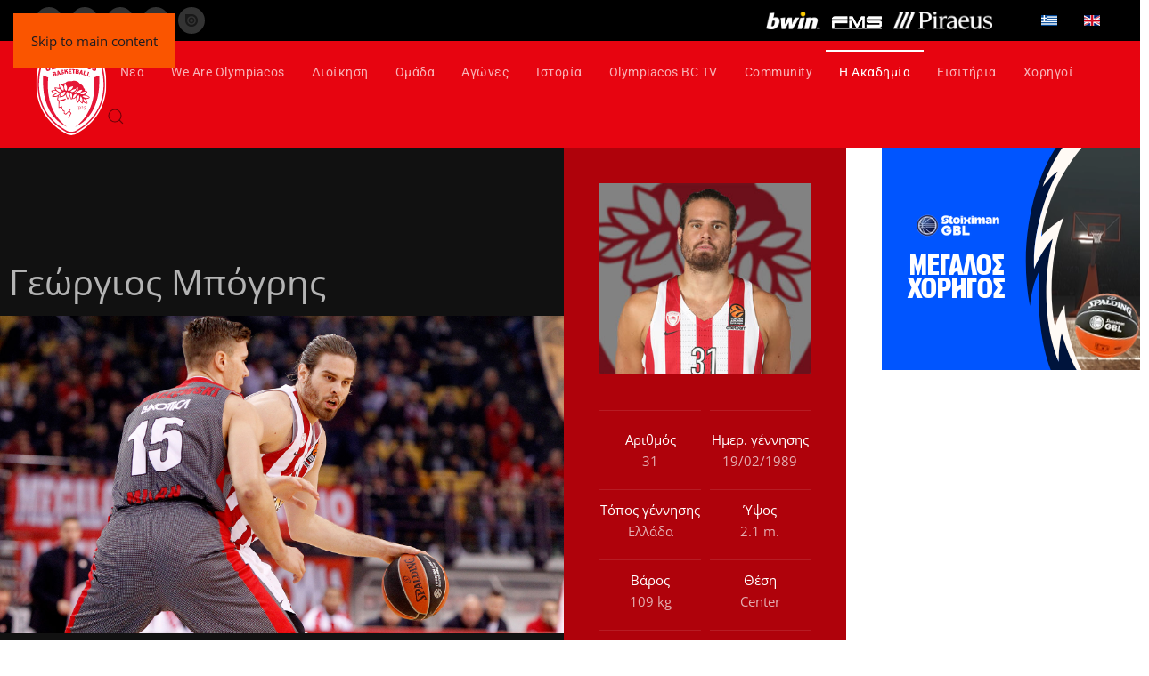

--- FILE ---
content_type: text/html; charset=utf-8
request_url: https://olympiacosbc.gr/el/history-el/players-archive-el/player/bogris.html
body_size: 14143
content:
<!DOCTYPE html>
<html lang="el-gr" dir="ltr">
    <head>
        <meta name="viewport" content="width=device-width, initial-scale=1">
        <link rel="icon" href="/images/logo.png" sizes="any">
                <link rel="apple-touch-icon" href="/images/logo.svg">
        <meta charset="utf-8" />
	<base href="https://olympiacosbc.gr/el/history-el/players-archive-el/player/bogris.html" />
	<meta property="og:title" content="Μπόγρης Γεώργιος - Αρχείο Παικτών - Olympiacos BC" />
	<meta property="og:type" content="profile" />
	<meta property="og:image" content="https://olympiacosbc.gr/images/archive/players/GIORGOS_BOGRIS_BIG.jpg" />
	<meta property="og:url" content="https://olympiacosbc.gr/el/history-el/players-archive-el/player/bogris.html" />
	<meta property="profile:first_name" content="Γεώργιος" />
	<meta property="profile:last_name" content="Μπόγρης" />
	<meta name="description" content="Olympiacos BC" />
		<title>Μπόγρης Γεώργιος - Αρχείο Παικτών - Olympiacos BC</title>
	<link href="https://olympiacosbc.gr/el/component/search/?Itemid=383&amp;id=21&amp;format=opensearch" rel="search" title="Αναζήτηση Olympiacos BC" type="application/opensearchdescription+xml" />
	<link href="https://olympiacosbc.gr/media/com_team_manager/css/player.css" rel="stylesheet" />
	<link href="https://olympiacosbc.gr/modules/mod_dj_easy_contact/assets/mod_dj_easy_contact.css" rel="stylesheet" />
	<link href="https://olympiacosbc.gr/modules/mod_dj_easy_contact/assets/style4.css" rel="stylesheet" />
	<link href="/media/mod_languages/css/template.css?c434785b4880ac92941e4b5e9ccf3a9f" rel="stylesheet" />
	<link href="/templates/yootheme_olympiacos/css/theme.9.css?1767024632" rel="stylesheet" />
	<link href="/templates/yootheme_olympiacos/css/custom.css?4.5.33" rel="stylesheet" />
	<script type="application/json" class="joomla-script-options new">{"csrf.token":"9ad09bdc6abee92dba1c854f9067e32a","system.paths":{"root":"","base":""},"joomla.jtext":{"MOD_DJ_EASYCONTACT_AJAX_OK":"Thank you for your message","MOD_DJ_EASYCONTACT_AJAX_FAIL":"Something went wrong. Please try again.","MOD_DJ_EASYCONTACT_WRONG_CAPTCHA":"Captcha Error","JLIB_FORM_FIELD_INVALID":"\u0386\u03ba\u03c5\u03c1\u03bf \u03c0\u03b5\u03b4\u03af\u03bf:&#160"}}</script>
	<script src="/media/jui/js/jquery.min.js?c434785b4880ac92941e4b5e9ccf3a9f"></script>
	<script src="/media/jui/js/jquery-noconflict.js?c434785b4880ac92941e4b5e9ccf3a9f"></script>
	<script src="/media/jui/js/jquery-migrate.min.js?c434785b4880ac92941e4b5e9ccf3a9f"></script>
	<script src="/media/system/js/core.js?c434785b4880ac92941e4b5e9ccf3a9f"></script>
	<script src="https://olympiacosbc.gr//modules/mod_dj_easy_contact/assets/script.js"></script>
	<script src="https://www.google.com/recaptcha/api.js?hl=el&onload=DJEasyContactInitCaptcha&render=explicit"></script>
	<script src="/media/system/js/punycode.js?c434785b4880ac92941e4b5e9ccf3a9f"></script>
	<script src="/media/system/js/validate.js?c434785b4880ac92941e4b5e9ccf3a9f"></script>
	<script src="/templates/yootheme/packages/theme-analytics/app/analytics.min.js?4.5.33" defer></script>
	<script src="/templates/yootheme/vendor/assets/uikit/dist/js/uikit.min.js?4.5.33"></script>
	<script src="/templates/yootheme/vendor/assets/uikit/dist/js/uikit-icons-horizon.min.js?4.5.33"></script>
	<script src="/templates/yootheme/js/theme.js?4.5.33"></script>
	<script>
document.addEventListener('DOMContentLoaded', function() {
            Array.prototype.slice.call(document.querySelectorAll('a span[id^="cloak"]')).forEach(function(span) {
                span.innerText = span.textContent;
            });
        });
	</script>
	<!-- PushAlert -->
<script type="text/javascript">
        (function(d, t) {
                var g = d.createElement(t),
                s = d.getElementsByTagName(t)[0];
                g.src = "https://cdn.pushalert.co/integrate_78ce034aa616efa7f388d110dd0267a0.js";
                s.parentNode.insertBefore(g, s);
        }(document, "script"));
</script>
<!-- End PushAlert -->
<script async src="https://www.googletagmanager.com/gtag/js?id=G-RS7FQV65QF"></script>
<script>
  window.dataLayer = window.dataLayer || [];
  function gtag(){dataLayer.push(arguments);}
  gtag('js', new Date());

  gtag('config', 'G-RS7FQV65QF');
</script>
<script>
(function(e){e.extend(e.expr[":"],{uppercase:function(t){var n=e(t).css("text-transform");return typeof n!=="undefined"&&n==="uppercase"},smallcaps:function(t){var n=e(t).css("font-variant");return typeof n!=="undefined"&&n==="small-caps"}});e.extend({removeAcc:function(e){var t=e.tagName.toLowerCase()=="input"?e.value:e.innerHTML;t=t.replace(/Ά/g,"Α");t=t.replace(/ά/g,"α");t=t.replace(/Έ/g,"Ε");t=t.replace(/έ/g,"ε");t=t.replace(/Ή/g,"Η");t=t.replace(/ή/g,"η");t=t.replace(/Ί/g,"Ι");t=t.replace(/Ϊ/g,"Ι");t=t.replace(/ί/g,"ι");t=t.replace(/ϊ/g,"ι");t=t.replace(/ΐ/g,"ι");t=t.replace(/Ό/g,"Ο");t=t.replace(/ό/g,"ο");t=t.replace(/Ύ/g,"Υ");t=t.replace(/Ϋ/g,"Υ");t=t.replace(/ύ/g,"υ");t=t.replace(/ϋ/g,"υ");t=t.replace(/ΰ/g,"υ");t=t.replace(/Ώ/g,"Ω");t=t.replace(/ώ/g,"ω");e.tagName.toLowerCase()=="input"?e.value=t:e.innerHTML=t}});e.fn.extend({removeAcc:function(){return this.each(function(){e.removeAcc(this)})}})})(jQuery);jQuery(document).ready(function(e){e(":uppercase").removeAcc();e(document).ajaxComplete(function(t,n,r){e(":uppercase").removeAcc()})})
</script>
	<script>window.yootheme ||= {}; var $theme = yootheme.theme = {"google_analytics":"UA-144789138-1","google_analytics_anonymize":"","i18n":{"close":{"label":"Close"},"totop":{"label":"Back to top"},"marker":{"label":"Open"},"navbarToggleIcon":{"label":"Open Menu"},"paginationPrevious":{"label":"Previous page"},"paginationNext":{"label":"Next Page"},"searchIcon":{"toggle":"Open Search","submit":"Submit Search"},"slider":{"next":"Next slide","previous":"Previous slide","slideX":"Slide %s","slideLabel":"%s of %s"},"slideshow":{"next":"Next slide","previous":"Previous slide","slideX":"Slide %s","slideLabel":"%s of %s"},"lightboxPanel":{"next":"Next slide","previous":"Previous slide","slideLabel":"%s of %s","close":"Close"}}};</script>

    </head>
    <body class="">

        <div class="uk-hidden-visually uk-notification uk-notification-top-left uk-width-auto">
            <div class="uk-notification-message">
                <a href="#tm-main">Skip to main content</a>
            </div>
        </div>
    
        
        
        
        <div class="tm-page">

                        


<div class="tm-header-mobile uk-hidden@m">


    
        <div class="uk-navbar-container">

            <div class="uk-container uk-container-expand">
                <nav class="uk-navbar" uk-navbar="{&quot;container&quot;:&quot;.tm-header-mobile&quot;}">

                                        <div class="uk-navbar-left">

                        
                                                    <a uk-toggle href="#tm-dialog-mobile" class="uk-navbar-toggle">

        
        <div uk-navbar-toggle-icon></div>

        
    </a>
                        
                    </div>
                    
                                        <div class="uk-navbar-center">

                                                    <a href="https://olympiacosbc.gr/el/" aria-label="Back to home" class="uk-logo uk-navbar-item">
    <img alt loading="eager" width="60" height="69" src="/images/logo.svg"></a>
                        
                        
                    </div>
                    
                                        <div class="uk-navbar-right">

                        
                        

						
<div class="uk-panel" id="module-168">

    
    <div class="uk-margin-small-right">
					<a class="uk-margin-small-right" href="https://olympiacosbc.gr/el/history-el/players-archive-el/player/bogris.html">
							<img src="/media/mod_languages/images/el_gr.gif" alt="Ελληνικά" title="Ελληνικά" />					</a>
							<a class="uk-margin-small-right" href="/en/history-en/players-archive-en.html">
							<img src="/media/mod_languages/images/en_gb.gif" alt="English" title="English" />					</a>
			</div>
</div>


                    </div>
                    
                </nav>
            </div>

        </div>

    




        <div id="tm-dialog-mobile" uk-offcanvas="container: true; overlay: true" mode="slide">
        <div class="uk-offcanvas-bar uk-flex uk-flex-column">

                        <button class="uk-offcanvas-close uk-close-large" type="button" uk-close uk-toggle="cls: uk-close-large; mode: media; media: @s"></button>
            
                        <div class="uk-margin-auto-bottom">
                
<div class="uk-grid uk-child-width-1-1" uk-grid>    <div>
<div class="uk-panel" id="module-menu-dialog-mobile">

    
    
<ul class="uk-nav uk-nav-default" uk-scrollspy-nav="closest: li; scroll: true;">
    
	<li class="item-106 uk-parent"><a href="/el/news-el.html">Νέα</a>
	<ul class="uk-nav-sub">

		<li class="item-124"><a href="/el/news-el/latest-news-el.html">Ειδήσεις</a></li>
		<li class="item-125"><a href="/el/news-el/game-news-el.html">Αγώνες</a></li>
		<li class="item-126"><a href="/el/news-el/announcements-el.html">Ανακοινώσεις</a></li></ul></li>
	<li class="item-589 uk-parent"><a href="#">We Are Olympiacos</a>
	<ul class="uk-nav-sub">

		<li class="item-1028"><a href="/el/we-are-olympiacos/a-moment-to-remember.html">A Moment to Remember</a></li>
		<li class="item-920"><a href="/el/we-are-olympiacos/the-night-of-the-legend.html">THE NIGHT of the LEGEND</a></li>
		<li class="item-127"><a href="/el/we-are-olympiacos/interviews-el.html">Συνεντεύξεις</a></li>
		<li class="item-128"><a href="/el/we-are-olympiacos/specials-el.html">Αφιερώματα</a></li>
		<li class="item-409"><a href="/el/we-are-olympiacos/magazine.html">Magazine</a></li>
		<li class="item-590"><a href="/el/we-are-olympiacos/what-s-trending.html">What’s Trending</a></li>
		<li class="item-591"><a href="/el/we-are-olympiacos/when-i-was-10.html">When I Was 10</a></li>
		<li class="item-592"><a href="/el/we-are-olympiacos/red-quiz.html">Red Quiz</a></li>
		<li class="item-593"><a href="/el/we-are-olympiacos/red-podcast.html">Red Podcast</a></li>
		<li class="item-594"><a href="/el/we-are-olympiacos/the-other.html">Ο Άλλος μου Eαυτός</a></li>
		<li class="item-684"><a href="/el/we-are-olympiacos/wallpapers.html">Wallpapers</a></li></ul></li>
	<li class="item-107 uk-parent"><a href="#">Διοίκηση</a>
	<ul class="uk-nav-sub">

		<li class="item-129"><a href="/el/administration-el/managers-el.html">Πρόεδροι</a></li>
		<li class="item-130"><a href="/el/administration-el/staff-directory-el.html">Διοικητικό Προσωπικό</a></li>
		<li class="item-131"><a href="/el/administration-el/kae-offices-el.html">Γραφεία ΚΑΕ</a></li></ul></li>
	<li class="item-108 uk-parent"><a href="#">Ομάδα</a>
	<ul class="uk-nav-sub">

		<li class="item-132"><a href="/el/team-el/coach-el.html">Προπονητής</a></li>
		<li class="item-382"><a href="/el/team-el/team-players.html">Παίκτες</a></li>
		<li class="item-135"><a href="/el/team-el/staff-el.html">Staff</a></li>
		<li class="item-136"><a href="/el/team-el/sef-el.html">Σ.Ε.Φ.</a></li></ul></li>
	<li class="item-109 uk-parent"><a href="#">Αγώνες</a>
	<ul class="uk-nav-sub">

		<li class="item-162 uk-nav-header uk-parent">Ευρώπη
		<ul>

			<li class="item-384"><a href="/el/games-el/europe-el/euroleague-program-new-el.html">Πρόγραμμα</a></li>
			<li class="item-166"><a href="/el/games-el/europe-el/euroleague-points-el.html">Βαθμολογία</a></li>
			<li class="item-385"><a href="/el/games-el/europe-el/team-stats-new.html">Ομαδικά Στατιστικά</a></li>
			<li class="item-168"><a href="/el/games-el/europe-el/team-records.html">Ομαδικά Ρεκόρ</a></li>
			<li class="item-169"><a href="/el/games-el/europe-el/euroleague-player-records.html">Ατομικά Ρεκόρ</a></li></ul></li>
		<li class="item-163 uk-nav-header uk-parent">Ελλάδα
		<ul>

			<li class="item-602"><a href="/el/games-el/basket-league-el/schedule.html">Πρόγραμμα</a></li>
			<li class="item-604"><a href="/el/games-el/basket-league-el/greece-standings-gr.html">Βαθμολογία</a></li>
			<li class="item-705"><a href="/el/games-el/basket-league-el/team-stats-gr.html">Ομαδικά Στατιστικά </a></li>
			<li class="item-173"><a href="/el/games-el/basket-league-el/group-statistics/5-omadika-ellada.html">Ομαδικά Ρεκόρ</a></li>
			<li class="item-172"><a href="/el/games-el/basket-league-el/a1-players-statistics-el.html">Ατομικά Ρεκόρ</a></li></ul></li>
		<li class="item-164 uk-nav-header uk-parent">Κύπελλα
		<ul>

			<li class="item-606"><a href="/el/games-el/cups-el/cup.html">Κύπελλο</a></li>
			<li class="item-956"><a href="/el/games-el/cups-el/super-cup.html">Super Cup</a></li></ul></li></ul></li>
	<li class="item-110 uk-active uk-parent"><a href="#">Ιστορία</a>
	<ul class="uk-nav-sub">

		<li class="item-383 uk-active"><a href="/el/history-el/players-archive-el.html">Αρχείο Παικτών</a></li>
		<li class="item-601"><a href="/el/history-el/teams-archive.html">Αρχείο Ομάδων</a></li>
		<li class="item-405"><a href="/el/history-el/i-istoria-enos-thrylou.html">Η Ιστορία ενός Θρύλου</a></li>
		<li class="item-396"><a href="/el/history-el/legend-titles-el.html">Οι τίτλοι του Θρυλου</a></li>
		<li class="item-406"><a href="/el/history-el/oi-thryloi-tou-thrylou.html">Οι Θρύλοι του Θρύλου</a></li></ul></li>
	<li class="item-407"><a href="/el/olympiacos-bc-tv.html">Olympiacos BC TV</a></li>
	<li class="item-111 uk-parent"><a href="#">Community</a>
	<ul class="uk-nav-sub">

		<li class="item-659"><a href="/el/community-el/fanscorner.html">Fans corner</a></li>
		<li class="item-411 uk-parent"><a href="/el/community-el/programma-eke.html">Κοινωνική ευθύνη OLY4ALL</a>
		<ul>

			<li class="item-1121"><a href="/el/community-el/programma-eke/eidiseis.html">Ειδήσεις</a></li></ul></li>
		<li class="item-397 uk-parent"><a href="#">One Team</a>
		<ul>

			<li class="item-399"><a href="/el/community-el/one-team/nea.html">Νέα</a></li>
			<li class="item-398"><a href="/el/community-el/one-team/eimaste-mia-omada.html">Είμαστε μια ομάδα</a></li></ul></li>
		<li class="item-412"><a href="/el/community-el/filoksenia-paidion.html">Φιλοξενία παιδιών και ΑΜΕΑ</a></li>
		<li class="item-413"><a href="/el/community-el/programma-ethelontismoy.html">Πρόγραμμα Εθελοντισμού</a></li>
		<li class="item-414"><a href="/el/community-el/thryleon.html">Θρυλέων</a></li>
		<li class="item-415"><a href="/el/community-el/to-mouseio-tou-thrylou.html">Το μουσείο του Θρύλου</a></li>
		<li class="item-416"><a href="/el/community-el/newsletter.html">Newsletter</a></li></ul></li>
	<li class="item-112 uk-parent"><a href="#">Η Ακαδημία</a>
	<ul class="uk-nav-sub">

		<li class="item-394"><a href="/el/academy-el/eidiseis.html">Ειδήσεις</a></li>
		<li class="item-418 uk-parent"><a href="/el/academy-el/efiviki-omada.html">Εφηβική ομάδα</a>
		<ul>

			<li class="item-419"><a href="/el/academy-el/efiviki-omada/paiktes.html">Παίκτες</a></li>
			<li class="item-420"><a href="/el/academy-el/efiviki-omada/programma.html">Πρόγραμμα</a></li>
			<li class="item-421"><a href="/el/academy-el/efiviki-omada/vathmologia.html">Βαθμολογία</a></li></ul></li>
		<li class="item-422 uk-parent"><a href="/el/academy-el/paidiki-omada.html">Παιδική ομάδα</a>
		<ul>

			<li class="item-423"><a href="/el/academy-el/paidiki-omada/paiktes.html">Παίκτες</a></li>
			<li class="item-424"><a href="/el/academy-el/paidiki-omada/programma.html">Πρόγραμμα</a></li>
			<li class="item-425"><a href="/el/academy-el/paidiki-omada/vathmologia.html">Βαθμολογία</a></li></ul></li>
		<li class="item-417"><a href="/el/academy-el/filosofia.html">Φιλοσοφία</a></li>
		<li class="item-426"><a href="/el/academy-el/egkatastaseis.html">Εγκαταστάσεις</a></li>
		<li class="item-427"><a href="/el/academy-el/programma-proponiseon.html">Πρόγραμμα προπονήσεων</a></li>
		<li class="item-839"><a href="/el/academy-el/diktyo-synergazomenon-akadimion.html">Δίκτυο συνεργαζόμενων Ακαδημιών</a></li></ul></li>
	<li class="item-113"><a href="/el/tickets-el.html" target="_blank">Εισιτήρια</a></li>
	<li class="item-114"><a href="/el/sponsors-el.html">Χορηγοί</a></li></ul>

</div>
</div>    <div>
<div class="uk-panel" id="module-tm-4">

    
    

    <form id="search-tm-4" action="/el/history-el/players-archive-el.html" method="post" role="search" class="uk-search uk-search-default uk-width-1-1"><span uk-search-icon></span><input name="searchword" placeholder="Αναζήτηση" minlength="3" aria-label="Αναζήτηση" type="search" class="uk-search-input"><input type="hidden" name="task" value="search"><input type="hidden" name="option" value="com_search"><input type="hidden" name="Itemid" value="383"></form>
    

</div>
</div></div>
            </div>
            
            
        </div>
    </div>
    
    
    

</div>



<div class="tm-toolbar tm-toolbar-default uk-visible@m">
    <div class="uk-container uk-flex uk-flex-middle uk-container-xlarge">

                <div>
            <div class="uk-grid-medium uk-child-width-auto uk-flex-middle" uk-grid="margin: uk-margin-small-top">

                                <div>
<div class="uk-panel" id="module-94">

    
    
<div class="uk-margin-remove-last-child custom" ><ul class="uk-grid-small uk-flex-inline uk-flex-middle uk-flex-nowrap tm-toolbar-social" uk-grid>
<li><a href="https://www.facebook.com/olympiacosbc" target="_blank" rel="noopener" class="uk-icon-button" title="Η σελίδα μας στο Facebook" uk-tooltip uk-icon="icon: facebook; ratio: 0.8"></a></li>
<li><a href="https://www.youtube.com/olympiacosbc" target="_blank" rel="noopener" class="uk-icon-button" title="Το κανάλι μας στο Youtube" uk-tooltip uk-icon="icon: youtube; ratio: 0.8"></a></li>
<li><a href="https://www.instagram.com/olympiacosbc/" target="_blank" rel="noopener" class="uk-icon-button" title="Η σελίδα μας στο Instagram" uk-tooltip uk-icon="icon: instagram; ratio: 0.8"></a></li>
<li><a href="https://twitter.com/Olympiacos_BC" target="_blank" rel="noopener" class="uk-icon-button" title="Η σελίδα μας στο Twitter" uk-tooltip uk-icon="icon: twitter; ratio: 0.8"></a></li>
<li><a href="https://issuu.com/olympiacosbc" target="_blank" rel="noopener" class="uk-icon-button" title="Η σελίδα μας στο Issuu" uk-tooltip><img src="/images/icons/issuu.svg" alt="" width="18" uk-svg /></a></li>
</ul></div>

</div>
</div>
                
                
            </div>
        </div>
        
                <div class="uk-margin-auto-left">
            <div class="uk-grid-medium uk-child-width-auto uk-flex-middle" uk-grid="margin: uk-margin-small-top">
                <div>
<div class="uk-panel" id="module-103">

    
    
<div class="uk-margin-remove-last-child custom" ><ul class="uk-grid-medium uk-flex-inline uk-flex-middle uk-flex-nowrap" uk-grid>
<li><a title="Εισιτήρια" uk-tooltip class="uk-icon-link" href="https://www.ticketmaster.gr/osfpbc/showProductList.html" target="_blank" rel="noopener" uk-icon="icon: tag"></a></li>
<li><a title="Official OLBC Store" uk-tooltip class="uk-icon-link" href="https://officialstore.olympiacosbc.gr/" target="_blank" rel="noopener" uk-icon="icon: cart"></a></li>
<li><a title="Επικοινωνήστε μαζί μας" uk-tooltip class="uk-icon-link" href="mailto:info@olympiacosbc.gr" target="_blank" rel="noopener" uk-icon="icon: mail"></a></li>
</ul>
</div>

</div>
</div><div>
<div class="uk-panel" id="module-175">

    
    
<div class="uk-margin-remove-last-child custom" ><p><a href="https://sports.bwin.gr/el/sports" target="_blank" rel="noopener"><span class="uk-margin-small-right"><img src="/images/sponsors/toolbar/bwin_fasa.png" alt="bwin" style="height: 20px;" title="bwin" /></span></a> <a href="https://www.fmsgroup.gr/" target="_blank" rel="noopener"><span class="uk-margin-small-right"><img src="/images/sponsors/fms-white.png" alt="FMS" style="height: 20px;" title="FMS" /></span></a> <a href="https://www.piraeusbank.gr/el/idiwtes" target="_blank" rel="noopener"><span class="uk-margin-small-right"><img src="/images/sponsors/2024/piraeus-bank_new.png" alt="Τράπεζα Πειραιώς" style="height: 20px;" title="Τράπεζα Πειραιώς" /></span></a></p></div>

</div>
</div><div>
<div class="uk-panel" id="module-90">

    
    
<div class="uk-panel mod-languages">

    
    
        <ul class="uk-subnav">
                                            <li class="uk-active">
                    <a style="display: flex !important;" href="https://olympiacosbc.gr/el/history-el/players-archive-el/player/bogris.html">
                                                    <img src="/media/mod_languages/images/el_gr.gif" alt="Ελληνικά" title="Ελληνικά" />                                            </a>
                </li>
                                                            <li >
                    <a style="display: flex !important;" href="/en/history-en/players-archive-en.html">
                                                    <img src="/media/mod_languages/images/en_gb.gif" alt="English" title="English" />                                            </a>
                </li>
                                    </ul>

    
    
</div>

</div>
</div>
            </div>
        </div>
        
    </div>
</div>

<header class="tm-header uk-visible@m">



        <div uk-sticky media="@m" cls-active="uk-navbar-sticky" sel-target=".uk-navbar-container">
    
        <div class="uk-navbar-container">

            <div class="uk-container uk-container-xlarge">
                <nav class="uk-navbar" uk-navbar="{&quot;align&quot;:&quot;left&quot;,&quot;container&quot;:&quot;.tm-header &gt; [uk-sticky]&quot;,&quot;boundary&quot;:&quot;.tm-header .uk-navbar-container&quot;}">

                                        <div class="uk-navbar-left ">

                                                    <a href="https://olympiacosbc.gr/el/" aria-label="Back to home" class="uk-logo uk-navbar-item">
    <img alt loading="eager" width="80" height="92" src="/images/logo.svg"></a>
                        
                        
                        
                    </div>
                    
                    
                                        <div class="uk-navbar-right">

                                                    
<ul class="uk-navbar-nav" uk-scrollspy-nav="closest: li; scroll: true; target: &gt; * &gt; a[href];">
    
	<li class="item-106 uk-parent"><a href="/el/news-el.html">Νέα</a>
	<div class="uk-drop uk-navbar-dropdown"><div><ul class="uk-nav uk-navbar-dropdown-nav">

		<li class="item-124"><a href="/el/news-el/latest-news-el.html">Ειδήσεις</a></li>
		<li class="item-125"><a href="/el/news-el/game-news-el.html">Αγώνες</a></li>
		<li class="item-126"><a href="/el/news-el/announcements-el.html">Ανακοινώσεις</a></li></ul></div></div></li>
	<li class="item-589 uk-parent"><a href="#">We Are Olympiacos</a>
	<div class="uk-drop uk-navbar-dropdown"><div><ul class="uk-nav uk-navbar-dropdown-nav">

		<li class="item-1028"><a href="/el/we-are-olympiacos/a-moment-to-remember.html">A Moment to Remember</a></li>
		<li class="item-920"><a href="/el/we-are-olympiacos/the-night-of-the-legend.html">THE NIGHT of the LEGEND</a></li>
		<li class="item-127"><a href="/el/we-are-olympiacos/interviews-el.html">Συνεντεύξεις</a></li>
		<li class="item-128"><a href="/el/we-are-olympiacos/specials-el.html">Αφιερώματα</a></li>
		<li class="item-409"><a href="/el/we-are-olympiacos/magazine.html">Magazine</a></li>
		<li class="item-590"><a href="/el/we-are-olympiacos/what-s-trending.html">What’s Trending</a></li>
		<li class="item-591"><a href="/el/we-are-olympiacos/when-i-was-10.html">When I Was 10</a></li>
		<li class="item-592"><a href="/el/we-are-olympiacos/red-quiz.html">Red Quiz</a></li>
		<li class="item-593"><a href="/el/we-are-olympiacos/red-podcast.html">Red Podcast</a></li>
		<li class="item-594"><a href="/el/we-are-olympiacos/the-other.html">Ο Άλλος μου Eαυτός</a></li>
		<li class="item-684"><a href="/el/we-are-olympiacos/wallpapers.html">Wallpapers</a></li></ul></div></div></li>
	<li class="item-107 uk-parent"><a href="#">Διοίκηση</a>
	<div class="uk-drop uk-navbar-dropdown"><div><ul class="uk-nav uk-navbar-dropdown-nav">

		<li class="item-129"><a href="/el/administration-el/managers-el.html">Πρόεδροι</a></li>
		<li class="item-130"><a href="/el/administration-el/staff-directory-el.html">Διοικητικό Προσωπικό</a></li>
		<li class="item-131"><a href="/el/administration-el/kae-offices-el.html">Γραφεία ΚΑΕ</a></li></ul></div></div></li>
	<li class="item-108 uk-parent"><a href="#">Ομάδα</a>
	<div class="uk-drop uk-navbar-dropdown"><div><ul class="uk-nav uk-navbar-dropdown-nav">

		<li class="item-132"><a href="/el/team-el/coach-el.html">Προπονητής</a></li>
		<li class="item-382"><a href="/el/team-el/team-players.html">Παίκτες</a></li>
		<li class="item-135"><a href="/el/team-el/staff-el.html">Staff</a></li>
		<li class="item-136"><a href="/el/team-el/sef-el.html">Σ.Ε.Φ.</a></li></ul></div></div></li>
	<li class="item-109 uk-parent"><a href="#">Αγώνες</a>
	<div class="uk-drop uk-navbar-dropdown uk-navbar-dropdown-width-3"><div class="uk-drop-grid uk-child-width-1-3" uk-grid><div><ul class="uk-nav uk-navbar-dropdown-nav">

		<li class="item-162 uk-parent"><a role="button" class="tm-heading">Ευρώπη</a>
		<ul class="uk-nav-sub">

			<li class="item-384"><a href="/el/games-el/europe-el/euroleague-program-new-el.html">Πρόγραμμα</a></li>
			<li class="item-166"><a href="/el/games-el/europe-el/euroleague-points-el.html">Βαθμολογία</a></li>
			<li class="item-385"><a href="/el/games-el/europe-el/team-stats-new.html">Ομαδικά Στατιστικά</a></li>
			<li class="item-168"><a href="/el/games-el/europe-el/team-records.html">Ομαδικά Ρεκόρ</a></li>
			<li class="item-169"><a href="/el/games-el/europe-el/euroleague-player-records.html">Ατομικά Ρεκόρ</a></li></ul></li></ul></div><div><ul class="uk-nav uk-navbar-dropdown-nav">

		<li class="item-163 uk-parent"><a role="button" class="tm-heading">Ελλάδα</a>
		<ul class="uk-nav-sub">

			<li class="item-602"><a href="/el/games-el/basket-league-el/schedule.html">Πρόγραμμα</a></li>
			<li class="item-604"><a href="/el/games-el/basket-league-el/greece-standings-gr.html">Βαθμολογία</a></li>
			<li class="item-705"><a href="/el/games-el/basket-league-el/team-stats-gr.html">Ομαδικά Στατιστικά </a></li>
			<li class="item-173"><a href="/el/games-el/basket-league-el/group-statistics/5-omadika-ellada.html">Ομαδικά Ρεκόρ</a></li>
			<li class="item-172"><a href="/el/games-el/basket-league-el/a1-players-statistics-el.html">Ατομικά Ρεκόρ</a></li></ul></li></ul></div><div><ul class="uk-nav uk-navbar-dropdown-nav">

		<li class="item-164 uk-parent"><a role="button" class="tm-heading">Κύπελλα</a>
		<ul class="uk-nav-sub">

			<li class="item-606"><a href="/el/games-el/cups-el/cup.html">Κύπελλο</a></li>
			<li class="item-956"><a href="/el/games-el/cups-el/super-cup.html">Super Cup</a></li></ul></li></ul></div></div></div></li>
	<li class="item-110 uk-active uk-parent"><a href="#">Ιστορία</a>
	<div class="uk-drop uk-navbar-dropdown"><div><ul class="uk-nav uk-navbar-dropdown-nav">

		<li class="item-383 uk-active"><a href="/el/history-el/players-archive-el.html">Αρχείο Παικτών</a></li>
		<li class="item-601"><a href="/el/history-el/teams-archive.html">Αρχείο Ομάδων</a></li>
		<li class="item-405"><a href="/el/history-el/i-istoria-enos-thrylou.html">Η Ιστορία ενός Θρύλου</a></li>
		<li class="item-396"><a href="/el/history-el/legend-titles-el.html">Οι τίτλοι του Θρυλου</a></li>
		<li class="item-406"><a href="/el/history-el/oi-thryloi-tou-thrylou.html">Οι Θρύλοι του Θρύλου</a></li></ul></div></div></li>
	<li class="item-407"><a href="/el/olympiacos-bc-tv.html">Olympiacos BC TV</a></li>
	<li class="item-111 uk-parent"><a href="#">Community</a>
	<div class="uk-drop uk-navbar-dropdown"><div><ul class="uk-nav uk-navbar-dropdown-nav">

		<li class="item-659"><a href="/el/community-el/fanscorner.html">Fans corner</a></li>
		<li class="item-411 uk-parent"><a href="/el/community-el/programma-eke.html">Κοινωνική ευθύνη OLY4ALL</a>
		<ul class="uk-nav-sub">

			<li class="item-1121"><a href="/el/community-el/programma-eke/eidiseis.html">Ειδήσεις</a></li></ul></li>
		<li class="item-397 uk-parent"><a href="#" uk-scroll>One Team</a>
		<ul class="uk-nav-sub">

			<li class="item-399"><a href="/el/community-el/one-team/nea.html">Νέα</a></li>
			<li class="item-398"><a href="/el/community-el/one-team/eimaste-mia-omada.html">Είμαστε μια ομάδα</a></li></ul></li>
		<li class="item-412"><a href="/el/community-el/filoksenia-paidion.html">Φιλοξενία παιδιών και ΑΜΕΑ</a></li>
		<li class="item-413"><a href="/el/community-el/programma-ethelontismoy.html">Πρόγραμμα Εθελοντισμού</a></li>
		<li class="item-414"><a href="/el/community-el/thryleon.html">Θρυλέων</a></li>
		<li class="item-415"><a href="/el/community-el/to-mouseio-tou-thrylou.html">Το μουσείο του Θρύλου</a></li>
		<li class="item-416"><a href="/el/community-el/newsletter.html">Newsletter</a></li></ul></div></div></li>
	<li class="item-112 uk-parent"><a href="#">Η Ακαδημία</a>
	<div class="uk-drop uk-navbar-dropdown"><div><ul class="uk-nav uk-navbar-dropdown-nav">

		<li class="item-394"><a href="/el/academy-el/eidiseis.html">Ειδήσεις</a></li>
		<li class="item-418 uk-parent"><a href="/el/academy-el/efiviki-omada.html">Εφηβική ομάδα</a>
		<ul class="uk-nav-sub">

			<li class="item-419"><a href="/el/academy-el/efiviki-omada/paiktes.html">Παίκτες</a></li>
			<li class="item-420"><a href="/el/academy-el/efiviki-omada/programma.html">Πρόγραμμα</a></li>
			<li class="item-421"><a href="/el/academy-el/efiviki-omada/vathmologia.html">Βαθμολογία</a></li></ul></li>
		<li class="item-422 uk-parent"><a href="/el/academy-el/paidiki-omada.html">Παιδική ομάδα</a>
		<ul class="uk-nav-sub">

			<li class="item-423"><a href="/el/academy-el/paidiki-omada/paiktes.html">Παίκτες</a></li>
			<li class="item-424"><a href="/el/academy-el/paidiki-omada/programma.html">Πρόγραμμα</a></li>
			<li class="item-425"><a href="/el/academy-el/paidiki-omada/vathmologia.html">Βαθμολογία</a></li></ul></li>
		<li class="item-417"><a href="/el/academy-el/filosofia.html">Φιλοσοφία</a></li>
		<li class="item-426"><a href="/el/academy-el/egkatastaseis.html">Εγκαταστάσεις</a></li>
		<li class="item-427"><a href="/el/academy-el/programma-proponiseon.html">Πρόγραμμα προπονήσεων</a></li>
		<li class="item-839"><a href="/el/academy-el/diktyo-synergazomenon-akadimion.html">Δίκτυο συνεργαζόμενων Ακαδημιών</a></li></ul></div></div></li>
	<li class="item-113"><a href="/el/tickets-el.html" target="_blank">Εισιτήρια</a></li>
	<li class="item-114"><a href="/el/sponsors-el.html">Χορηγοί</a></li></ul>

                        
                                                    

    <a class="uk-navbar-toggle" id="module-tm-3" href="#search-tm-3-search" uk-search-icon uk-toggle></a>

    <div uk-modal id="search-tm-3-search" class="uk-modal">
        <div class="uk-modal-dialog uk-modal-body">

            
            
                <form id="search-tm-3" action="/el/history-el/players-archive-el.html" method="post" role="search" class="uk-search uk-width-1-1 uk-search-medium"><span uk-search-icon></span><input name="searchword" placeholder="Αναζήτηση" minlength="3" aria-label="Αναζήτηση" type="search" class="uk-search-input" autofocus><input type="hidden" name="task" value="search"><input type="hidden" name="option" value="com_search"><input type="hidden" name="Itemid" value="383"></form>
                
            
        </div>
    </div>


                        
                    </div>
                    
                </nav>
            </div>

        </div>

        </div>
    







</header>

            
            

            <main id="tm-main"  class="tm-main uk-section uk-section-default" uk-height-viewport="expand: true">

                                <div>

                    
                    <div class="uk-grid" uk-grid>
                        <div class="uk-width-expand@m">

                    
						
                
                <div id="system-message-container" data-messages="[]">
</div>

                <div class="uk-section-default uk-section uk-padding-remove-top uk-padding-remove-bottom tm-player">
	<div class="tm-grid-expand uk-grid-column-collapse uk-grid-margin uk-background-secondary" uk-grid>
		<div class="uk-grid-item-match uk-flex-middle uk-width-2-3@m">
			<div class="uk-panel uk-width-1-1">
				<h1 class="uk-background-secondary uk-padding-small uk-light uk-margin-remove-vertical">
					Γεώργιος Μπόγρης				</h1>
				<div class="uk-margin-remove-vertical">
										<img class="" alt data-src="https://olympiacosbc.gr/images/archive/players/GIORGOS_BOGRIS_BIG.jpg" data-srcset="https://olympiacosbc.gr/images/archive/players/GIORGOS_BOGRIS_BIG.jpg" data-sizes="(min-width: 1280px) 1280px" data-width="1280" data-height="720" uk-img>
									</div>
			</div>
		</div>
		<div class="uk-grid-item-match uk-width-1-3@m">
			<div class="uk-tile-primary uk-tile uk-tile-small uk-flex uk-flex-middle">
				<div class="uk-panel uk-width-1-1 uk-text-center">
					<li>
					<div class="uk-margin-remove-vertical">
						<img class="" alt data-src="https://olympiacosbc.gr/images/archive/players/GIORGOS_BOGRIS.jpg" data-srcset="https://olympiacosbc.gr/images/archive/players/GIORGOS_BOGRIS.jpg" data-sizes="(min-width: 1280px) 1280px" data-width="1280" data-height="720" uk-img>
					</div>
										<div class="uk-child-width-1-2 uk-grid-small uk-margin-medium-top tm-grid-info" uk-grid>
						<div>
							<hr />
							<div class="uk-margin-remove uk-text-primary">Αριθμός</div>
							<div class="uk-panel">31</div>
							<hr />
						</div>
						<div>
							<hr />
							<div class="uk-margin-remove uk-text-primary">Ημερ. γέννησης</div>
							<div class="uk-panel">19/02/1989</div>
							<hr />
						</div>
						<div>
							<div class="uk-margin-remove uk-text-primary">Τόπος γέννησης</div>
							<div class="uk-panel">Ελλάδα</div>
							<hr />
						</div>
						<div>
							<div class="uk-margin-remove uk-text-primary">Ύψος</div>
							<div class="uk-panel">2.1 m.</div>
							<hr />
						</div>
						<div>
							<div class="uk-margin-remove uk-text-primary">Βάρος</div>
							<div class="uk-panel">109 kg</div>
							<hr />
						</div>
						<div>
							<div class="uk-margin-remove uk-text-primary">Θέση</div>
							<div class="uk-panel">Center</div>
							<hr />
						</div>
					</div>
					<div class="uk-margin-medium uk-text-center uk-margin-remove-bottom">
						<div class="uk-child-width-auto uk-grid-small uk-flex-center" uk-grid>
							<div>
								<a class="uk-icon-button" target="_blank" rel="noreferrer" href="https://www.facebook.com/george.bogris.52" uk-icon="icon: facebook;"></a>
							</div>							<div>
								<a class="uk-icon-button" target="_blank" rel="noreferrer" href="https://twitter.com/bogrinho" uk-icon="icon: twitter;"></a>
							</div>							<div>
								<a class="uk-icon-button" target="_blank" rel="noreferrer" href="https://www.instagram.com/bogrinho/" uk-icon="icon: instagram;"></a>
							</div>						</div>
					</div>
				</div>
			</div>
		</div>
	</div>
</div>

<div class="uk-section-default uk-section uk-padding-remove-bottom">
	<div class="uk-container">
		<div class="tm-grid-expand uk-child-width-1-1 uk-grid-margin" uk-grid>
			<div class="tm-breadcrumbs"></div>
		</div>
	</div>
</div>

<div class="uk-section-default uk-section uk-padding-remove-top">
	<div class="uk-container">
		<div class="tm-grid-expand uk-child-width-1-1 uk-grid-margin" uk-grid>
			<div>
								
								<h2>Διακρίσεις</h2>
				<div class="uk-margin">
					<div class="uk-child-width-1-1 uk-child-width-1-3@m uk-grid-match" uk-grid>
						<div>
							<div class=" uk-panel uk-margin-remove-first-child">
								<h3 class="uk-margin-top uk-margin-remove-bottom">Σε Ατομικό Επίπεδο</h3>
								<div class="uk-panel uk-margin-top">
									<ul>
<li>Ο πιο βελτιωμένος παίκτης του ελληνικού πρωταθλήματος (2014)</li>
</ul>								</div>
							</div>
						</div>						<div>
							<div class=" uk-panel uk-margin-remove-first-child">
								<h3 class="uk-margin-top uk-margin-remove-bottom">Σε Συλλογικό Επίπεδο</h3>
								<div class="uk-panel uk-margin-top">
									<ul>
<li>Πρωταθλητής Ευρώπης&nbsp; (2011)</li>
<li>Πρωταθλητής FIBA Champions League (2017)</li>
<li>Intercontinental Cup(2020)</li>
</ul>								</div>
							</div>
						</div>						<div>
							<div class=" uk-panel uk-margin-remove-first-child">
								<h3 class="uk-margin-top uk-margin-remove-bottom">Σε Εθνικό Επίπεδο</h3>
								<div class="uk-panel uk-margin-top">
									<ul>
<li>Χρυσό μετάλλιο στο Ευρωπαϊκό Πρωτάθλημα U20 (2009)</li>
<li>Ασημένιο μετάλλιο στο Ευρωπαϊκό Πρωτάθλημα U18 (2007)</li>
</ul>								</div>
							</div>
						</div>					</div>
				</div>
							</div>
		</div>
		<div class="tm-grid-expand uk-child-width-1-1 uk-grid-margin" uk-grid>
			<div>
				<h2>Ομάδες</h2>
				<div>
					<ul>
<li>&nbsp;Ilysiakos (2006–2009)</li>
<li>Panathinaikos (2009–2011)</li>
<li>Peristeri (2011–2012)</li>
<li>Aris (2011-12)</li>
<li>Panionios (2012–2013)</li>
<li>PAOK (2013–2014)</li>
<li>Andorra (2014–2015)</li>
<li>Bilbao Basket (2015–2016)</li>
<li>Canarias (2016–2017)</li>
</ul>				</div>
			</div>
		</div>
				<h2>All time Euroleague stats</h2>
<div class="uk-overflow-auto">
	<table class="uk-table uk-table-hover uk-table-small uk-table-striped uk-text-center tm-player-stats">
		<thead>
			<tr>
				<th>&nbsp;</th>
				<th></th>
				<th></th>
				<th></th>
				<th></th>
				<th></th>
				<th></th>
				<th></th>
				<th colspan="3">Ριμπάουντ</th>
				<th></th>
				<th></th>
				<th></th>
				<th colspan="2">Μπλοκ</th>
				<th colspan="2">Φάουλ</th>
				<th></th>
			</tr>
			<tr>
				<th>&nbsp;</th>
				<th>G</th>
				<th>GS</th>
				<th>Min</th>
				<th>Pts</th>
				<th>2FG</th>
				<th>3FG</th>
				<th>FT</th>
				<th>O</th>
				<th>D</th>
				<th>T</th>
				<th>As</th>
				<th>St</th>
				<th>To</th>
				<th>Fv</th>
				<th>Ag</th>
				<th>Cm</th>
				<th>Rv</th>
				<th>PIR</th>
			</tr>
		</thead>
		<tbody>
			<tr>
				<td>Συνολικά</td>
				<td>43</td>
				<td>7</td>
				<td>247:28</td>
				<td>58</td>
				<td>26/56</td>
				<td>0/0</td>
				<td>6/15</td>
				<td>21</td>
				<td>29</td>
				<td>50</td>
				<td>13</td>
				<td>8</td>
				<td>16</td>
				<td>4</td>
				<td>4</td>
				<td>63</td>
				<td>15</td>
				<td>26</td>
			</tr>
			<tr>
				<td>Μ.Όρος</td>
				<td>43</td>
				<td>0.2</td>
				<td>05:45</td>
				<td>1.3</td>
				<td>46.15%</td>
				<td>0%</td>
				<td>33.33%</td>
				<td>0.5</td>
				<td>0.7</td>
				<td>1.2</td>
				<td>0.3</td>
				<td>0.2</td>
				<td>0.4</td>
				<td>0.1</td>
				<td>0.1</td>
				<td>1.5</td>
				<td>0.3</td>
				<td>0.6</td>
			</tr>
		</tbody>
	</table>
</div>
		
				<h2>All time Red stats Ελλάδα</h2>
<div class="uk-overflow-auto">
	<table class="uk-table uk-table-hover uk-table-small uk-table-striped uk-text-center tm-player-stats">
		<thead>
			<tr>
				<th>&nbsp;</th>
				<th></th>
				<th></th>
				<th></th>
				<th></th>
				<th></th>
				<th></th>
				<th></th>
				<th colspan="3">Ριμπάουντ</th>
				<th></th>
				<th></th>
				<th></th>
				<th colspan="2">Μπλοκ</th>
				<th colspan="2">Φάουλ</th>
				<th></th>
			</tr>
			<tr>
				<th>&nbsp;</th>
				<th>G</th>
				<th>GS</th>
				<th>Min</th>
				<th>Pts</th>
				<th>2FG</th>
				<th>3FG</th>
				<th>FT</th>
				<th>O</th>
				<th>D</th>
				<th>T</th>
				<th>As</th>
				<th>St</th>
				<th>To</th>
				<th>Fv</th>
				<th>Ag</th>
				<th>Cm</th>
				<th>Rv</th>
				<th>PIR</th>
			</tr>
		</thead>
		<tbody>
						<tr>
				<td>BasketLeague 2017-18</td>
				<td>33</td>
				<td>0</td>
				<td>353</td>
				<td>119</td>
				<td>52/98</td>
				<td>0/0</td>
				<td>15/29</td>
				<td>41</td>
				<td>56</td>
				<td>97</td>
				<td>32</td>
				<td>14</td>
				<td>22</td>
				<td>9</td>
				<td>3</td>
				<td>72</td>
				<td>30</td>
				<td>144</td>
			</tr>
						<tr>
				<td>BasketLeague 2018-19</td>
				<td>20</td>
				<td>0</td>
				<td>182</td>
				<td>48</td>
				<td>23/41</td>
				<td>0/0</td>
				<td>2/9</td>
				<td>9</td>
				<td>32</td>
				<td>41</td>
				<td>9</td>
				<td>7</td>
				<td>6</td>
				<td>3</td>
				<td>0</td>
				<td>39</td>
				<td>8</td>
				<td>46</td>
			</tr>
						<tr>
				<td>Συνολικά</td>
				<td>53</td>
				<td>0</td>
				<td>535</td>
				<td>167</td>
				<td>75/139</td>
				<td>0/0</td>
				<td>17/38</td>
				<td>50</td>
				<td>88</td>
				<td>138</td>
				<td>41</td>
				<td>21</td>
				<td>28</td>
				<td>12</td>
				<td>3</td>
				<td>111</td>
				<td>38</td>
				<td>190</td>
			</tr>
			<tr>
				<td>Μ.Όρος</td>
				<td>53</td>
				<td>0</td>
				<td>10.09</td>
				<td>3.15</td>
				<td>54.2%</td>
				<td>0%</td>
				<td>44.44%</td>
				<td>0.94</td>
				<td>1.66</td>
				<td>2.6</td>
				<td>0.77</td>
				<td>0.4</td>
				<td>0.53</td>
				<td>0.23</td>
				<td>0.06</td>
				<td>2.09</td>
				<td>0.72</td>
				<td>3.58</td>
			</tr>
		</tbody>
	</table>
</div>

<h2>All time Red stats Ευρώπη</h2>
<div class="uk-overflow-auto">
	<table class="uk-table uk-table-hover uk-table-small uk-table-striped uk-text-center tm-player-stats">
		<thead>
			<tr>
				<th>&nbsp;</th>
				<th></th>
				<th></th>
				<th></th>
				<th></th>
				<th></th>
				<th></th>
				<th></th>
				<th colspan="3">Ριμπάουντ</th>
				<th></th>
				<th></th>
				<th></th>
				<th colspan="2">Μπλοκ</th>
				<th colspan="2">Φάουλ</th>
				<th></th>
			</tr>
			<tr>
				<th>&nbsp;</th>
				<th>G</th>
				<th>GS</th>
				<th>Min</th>
				<th>Pts</th>
				<th>2FG</th>
				<th>3FG</th>
				<th>FT</th>
				<th>O</th>
				<th>D</th>
				<th>T</th>
				<th>As</th>
				<th>St</th>
				<th>To</th>
				<th>Fv</th>
				<th>Ag</th>
				<th>Cm</th>
				<th>Rv</th>
				<th>PIR</th>
			</tr>
		</thead>
		<tbody>
						<tr>
				<td>EuroLeague 2017-18</td>
				<td>17</td>
				<td>5</td>
				<td>117</td>
				<td>14</td>
				<td>6/18</td>
				<td>0/0</td>
				<td>2/8</td>
				<td>11</td>
				<td>19</td>
				<td>30</td>
				<td>6</td>
				<td>1</td>
				<td>7</td>
				<td>2</td>
				<td>0</td>
				<td>27</td>
				<td>9</td>
				<td>10</td>
			</tr>
						<tr>
				<td>EuroLeague 2018-19</td>
				<td>23</td>
				<td>2</td>
				<td>121</td>
				<td>40</td>
				<td>19/32</td>
				<td>0/0</td>
				<td>2/5</td>
				<td>10</td>
				<td>8</td>
				<td>18</td>
				<td>6</td>
				<td>7</td>
				<td>9</td>
				<td>1</td>
				<td>3</td>
				<td>32</td>
				<td>5</td>
				<td>17</td>
			</tr>
						<tr>
				<td>Συνολικά</td>
				<td>40</td>
				<td>7</td>
				<td>238</td>
				<td>54</td>
				<td>25/50</td>
				<td>0/0</td>
				<td>4/13</td>
				<td>21</td>
				<td>27</td>
				<td>48</td>
				<td>12</td>
				<td>8</td>
				<td>16</td>
				<td>3</td>
				<td>3</td>
				<td>59</td>
				<td>14</td>
				<td>27</td>
			</tr>
			<tr>
				<td>Μ.Όρος</td>
				<td>40</td>
				<td>0.18</td>
				<td>5.95</td>
				<td>1.35</td>
				<td>50.4%</td>
				<td>0%</td>
				<td>30.3%</td>
				<td>0.53</td>
				<td>0.68</td>
				<td>1.2</td>
				<td>0.3</td>
				<td>0.2</td>
				<td>0.4</td>
				<td>0.08</td>
				<td>0.08</td>
				<td>1.48</td>
				<td>0.35</td>
				<td>0.68</td>
			</tr>
		</tbody>
	</table>
</div>

		
				<div class="uk-section">
			<div class="uk-container uk-container-xlarge">
				<h3 class="uk-h1 uk-heading-line uk-text-primary uk-margin-large uk-margin-small-bottom">
	<span>Highlights</span>
</h3>
<div class="uk-margin">
	<div class="uk-position-relative">
		<iframe class="uk-width-1-1" src="https://www.youtube-nocookie.com/embed/At4IAKgAA20&t=1s?autoplay=0&amp;showinfo=0&amp;rel=0&amp;modestbranding=1&amp;playsinline=1&amp;playlist=At4IAKgAA20&t=1s,8kkK0vVu0N8,_cPmhtfETRk&t=12s,gwknOJaAGxc" width="1920" height="1080" frameborder="0" uk-responsive uk-video="automute: true; autoplay: false"></iframe>
	</div>
</div>

<h3 class="uk-h1 uk-heading-line uk-text-primary uk-margin-large uk-margin-small-bottom">
	<span>Photo Gallery</span>
</h3>
<div uk-slideshow="minHeight: 300; autoplay: 1; pauseOnHover: true; autoplayInterval: 5000;" class="uk-margin">
	<div class="uk-position-relative">
		<ul class="uk-slideshow-items">
						<li>
				<img uk-img="target: !.uk-slideshow-items" uk-cover src="https://olympiacosbc.gr/images/archive/players/BOGRIS1.jpg">
				<div class="uk-position-cover uk-flex uk-flex-left uk-flex-middle uk-padding">
					<div class="uk-panel uk-margin-remove-first-child"></div>
				</div>
			</li>
						<li>
				<img uk-img="target: !.uk-slideshow-items" uk-cover src="https://olympiacosbc.gr/images/archive/players/BOGRIS2.jpg">
				<div class="uk-position-cover uk-flex uk-flex-left uk-flex-middle uk-padding">
					<div class="uk-panel uk-margin-remove-first-child"></div>
				</div>
			</li>
						<li>
				<img uk-img="target: !.uk-slideshow-items" uk-cover src="https://olympiacosbc.gr/images/archive/players/BOGRIS3.jpg">
				<div class="uk-position-cover uk-flex uk-flex-left uk-flex-middle uk-padding">
					<div class="uk-panel uk-margin-remove-first-child"></div>
				</div>
			</li>
						<li>
				<img uk-img="target: !.uk-slideshow-items" uk-cover src="https://olympiacosbc.gr/images/archive/players/BOGRIS4.jpg">
				<div class="uk-position-cover uk-flex uk-flex-left uk-flex-middle uk-padding">
					<div class="uk-panel uk-margin-remove-first-child"></div>
				</div>
			</li>
						<li>
				<img uk-img="target: !.uk-slideshow-items" uk-cover src="https://olympiacosbc.gr/images/archive/players/BOGRIS5.jpg">
				<div class="uk-position-cover uk-flex uk-flex-left uk-flex-middle uk-padding">
					<div class="uk-panel uk-margin-remove-first-child"></div>
				</div>
			</li>
						<li>
				<img uk-img="target: !.uk-slideshow-items" uk-cover src="https://olympiacosbc.gr/images/archive/players/BOGRIS6.jpg">
				<div class="uk-position-cover uk-flex uk-flex-left uk-flex-middle uk-padding">
					<div class="uk-panel uk-margin-remove-first-child"></div>
				</div>
			</li>
					</ul>
		<div class="uk-visible@s">
			<a class="uk-position-medium uk-position-center-left" href="#" uk-slidenav-previous uk-slideshow-item="previous"></a>
			<a class="uk-position-medium uk-position-center-right" href="#" uk-slidenav-next uk-slideshow-item="next"></a>
		</div>
		<div class="uk-position-bottom-center uk-position-medium uk-visible@s">
			<ul class="uk-slideshow-nav uk-dotnav uk-flex-center uk-margin"></ul>
		</div>
	</div>
</div>
			</div>
		</div>
			</div>
</div>



                
                                                </div>

                        
<aside id="tm-sidebar" class="tm-sidebar uk-width-1-4@m">
    
<div class="uk-panel" id="module-219">

    
    <div class="bannergroup">

	<div class="banneritem">
										<iframe scrolling='no' frameBorder='0' style='padding:0px; margin:0px; border:0px;border-style:none;border-style:none;' width='300' height='250' src="https://gml-grp.com/I.ashx?btag=a_115b_2940c_&affid=115&siteid=115&adid=2940&c=" ></iframe>				<div class="clr"></div>
	</div>

</div>

</div>

</aside>

                    </div>
                     
                </div>
                
            </main>

            

                        <footer>
                <!-- Builder #footer --><style class="uk-margin-remove-adjacent">#footer\#0 canvas.el-image{-webkit-filter: grayscale(1); -webkit-filter: grayscale(100%); -moz-filter: grayscale(100%); filter: gray; filter: grayscale(100%); filter: url("data:image/svg+xml;utf8,<svg version='1.1' xmlns='http://www.w3.org/2000/svg' height='0'><filter id='greyscale'><feColorMatrix type='matrix' values='0.3333 0.3333 0.3333 0 0 0.3333 0.3333 0.3333 0 0 0.3333 0.3333 0.3333 0 0 0 0 0 1 0' /></filter></svg>#greyscale");}#footer\#0 :has(> .el-item):hover canvas.el-image{-webkit-filter: grayscale(1); -webkit-filter: grayscale(0%); -moz-filter: grayscale(0%); filter: none; filter: grayscale(0%);}</style>
<div class="uk-section-default uk-section uk-padding-remove-vertical">
    
        
        
        
            
                
                    <div class="uk-grid tm-grid-expand uk-child-width-1-1 uk-grid-margin">
<div class="uk-width-1-1@m">
    
        
            
            
            
                
                    <hr>
                
            
        
    
</div></div>
                
            
        
    
</div>
<div class="uk-section-default uk-section uk-section-xsmall">
    
        
        
        
            
                                <div class="uk-container uk-container-xlarge">                
                    <div class="uk-grid tm-grid-expand uk-grid-margin" uk-grid>
<div class="uk-grid-item-match uk-flex-middle uk-width-medium@m">
    
        
            
            
                        <div class="uk-panel uk-width-1-1">            
                
                    
<h6 class="uk-text-center">        OUR SPONSORS    </h6>
                
                        </div>            
        
    
</div>
<div class="uk-grid-item-match uk-flex-middle uk-width-expand@m">
    
        
            
            
                        <div class="uk-panel uk-width-1-1">            
                
                    
<div class="uk-margin uk-text-center" uk-slider="sets: 1; velocity: 3; autoplay: 1; pauseOnHover: false; autoplayInterval: 7000;" id="footer#0">
    <div class="uk-position-relative">
                <div class="uk-slider-container">        
            <div class="uk-slider-items uk-grid">                                <div class="uk-width-1-1 uk-width-1-2@s uk-width-1-3@m uk-width-1-4@l uk-width-1-6@xl">
<div class="el-item">
        <a class="uk-inline-clip uk-link-toggle" href="https://sports.bwin.gr" target="_blank">    
        
<img src="/templates/yootheme/cache/13/BWIN_200X100_black-1384f85c.png" srcset="/templates/yootheme/cache/13/BWIN_200X100_black-1384f85c.png 200w" sizes="(min-width: 200px) 200px" width="200" height="100" alt="BWIN" loading="lazy" class="el-image uk-transition-opaque">

        
        
        
        </a>    
</div></div>                                <div class="uk-width-1-1 uk-width-1-2@s uk-width-1-3@m uk-width-1-4@l uk-width-1-6@xl">
<div class="el-item">
        <a class="uk-inline-clip uk-link-toggle" href="https://www.fmsgroup.gr/" target="_blank">    
        
<img src="/templates/yootheme/cache/e5/FMS_200X100-e573a296.png" srcset="/templates/yootheme/cache/e5/FMS_200X100-e573a296.png 200w" sizes="(min-width: 200px) 200px" width="200" height="100" alt="FMS" loading="lazy" class="el-image uk-transition-opaque">

        
        
        
        </a>    
</div></div>                                <div class="uk-width-1-1 uk-width-1-2@s uk-width-1-3@m uk-width-1-4@l uk-width-1-6@xl">
<div class="el-item">
        <a class="uk-inline-clip uk-link-toggle" href="https://arrena.gr" target="_blank">    
        
<img src="/templates/yootheme/cache/6e/ARRENA-6e330d9f.png" srcset="/templates/yootheme/cache/6e/ARRENA-6e330d9f.png 200w" sizes="(min-width: 200px) 200px" width="200" height="100" alt loading="lazy" class="el-image uk-transition-opaque">

        
        
        
        </a>    
</div></div>                                <div class="uk-width-1-1 uk-width-1-2@s uk-width-1-3@m uk-width-1-4@l uk-width-1-6@xl">
<div class="el-item">
        <a class="uk-inline-clip uk-link-toggle" href="https://nova.gr/" target="_blank">    
        
<img src="/templates/yootheme/cache/fd/nova-fd34e95d.png" srcset="/templates/yootheme/cache/fd/nova-fd34e95d.png 200w" sizes="(min-width: 200px) 200px" width="200" height="100" alt loading="lazy" class="el-image uk-transition-opaque">

        
        
        
        </a>    
</div></div>                                <div class="uk-width-1-1 uk-width-1-2@s uk-width-1-3@m uk-width-1-4@l uk-width-1-6@xl">
<div class="el-item">
        <a class="uk-inline-clip uk-link-toggle" href="https://www.piraeusbank.gr" target="_blank">    
        
<img src="/templates/yootheme/cache/1f/PIRAEUSBANK-2024-1f97a17d.png" srcset="/templates/yootheme/cache/1f/PIRAEUSBANK-2024-1f97a17d.png 200w" sizes="(min-width: 200px) 200px" width="200" height="100" alt="TΡΑΠΕΖΑ ΠΕΙΡΑΙΩΣ" loading="lazy" class="el-image uk-transition-opaque">

        
        
        
        </a>    
</div></div>                                <div class="uk-width-1-1 uk-width-1-2@s uk-width-1-3@m uk-width-1-4@l uk-width-1-6@xl">
<div class="el-item">
        <a class="uk-inline-clip uk-link-toggle" href="https://www.gsasport.com/gr/" target="_blank">    
        
<img src="/templates/yootheme/cache/ed/GSA-ed607a6a.jpeg" srcset="/templates/yootheme/cache/ed/GSA-ed607a6a.jpeg 200w" sizes="(min-width: 200px) 200px" width="200" height="100" alt="GSA" loading="lazy" class="el-image uk-transition-opaque">

        
        
        
        </a>    
</div></div>                                <div class="uk-width-1-1 uk-width-1-2@s uk-width-1-3@m uk-width-1-4@l uk-width-1-6@xl">
<div class="el-item">
        <a class="uk-inline-clip uk-link-toggle" href="https://www.eko.gr/" target="_blank">    
        
<img src="/templates/yootheme/cache/2a/logo-eko-2a633351.jpeg" srcset="/templates/yootheme/cache/2a/logo-eko-2a633351.jpeg 200w" sizes="(min-width: 200px) 200px" width="200" height="100" alt loading="lazy" class="el-image uk-transition-opaque">

        
        
        
        </a>    
</div></div>                                <div class="uk-width-1-1 uk-width-1-2@s uk-width-1-3@m uk-width-1-4@l uk-width-1-6@xl">
<div class="el-item">
        <a class="uk-inline-clip uk-link-toggle" href="https://flexcar.gr/el-gr/?utm_source=olympiacosbc&amp;utm_medium=sponsors_section" target="_blank">    
        
<img src="/templates/yootheme/cache/1c/flexcar_2023-1cafeb8f.png" srcset="/templates/yootheme/cache/1c/flexcar_2023-1cafeb8f.png 200w" sizes="(min-width: 200px) 200px" width="200" height="100" alt loading="lazy" class="el-image uk-transition-opaque">

        
        
        
        </a>    
</div></div>                                <div class="uk-width-1-1 uk-width-1-2@s uk-width-1-3@m uk-width-1-4@l uk-width-1-6@xl">
<div class="el-item">
        <a class="uk-inline-clip uk-link-toggle" href="https://gr.coca-colahellenic.com/" target="_blank">    
        
<img src="/templates/yootheme/cache/76/COCA_COLA-7649d102.png" srcset="/templates/yootheme/cache/76/COCA_COLA-7649d102.png 200w" sizes="(min-width: 200px) 200px" width="200" height="100" alt="COCA COLA" loading="lazy" class="el-image uk-transition-opaque">

        
        
        
        </a>    
</div></div>                                <div class="uk-width-1-1 uk-width-1-2@s uk-width-1-3@m uk-width-1-4@l uk-width-1-6@xl">
<div class="el-item">
        <a class="uk-inline-clip uk-link-toggle" href="https://www.alfapastry.com/" target="_blank">    
        
<img src="/templates/yootheme/cache/08/alfa-zimi-087c1502.png" srcset="/templates/yootheme/cache/08/alfa-zimi-087c1502.png 200w" sizes="(min-width: 200px) 200px" width="200" height="100" alt="ALFA" loading="lazy" class="el-image uk-transition-opaque">

        
        
        
        </a>    
</div></div>                                <div class="uk-width-1-1 uk-width-1-2@s uk-width-1-3@m uk-width-1-4@l uk-width-1-6@xl">
<div class="el-item">
        <a class="uk-inline-clip uk-link-toggle" href="https://www.axe.com/gr/home.html" target="_blank">    
        
<img src="/templates/yootheme/cache/41/axe-415f907c.png" srcset="/templates/yootheme/cache/41/axe-415f907c.png 200w" sizes="(min-width: 200px) 200px" width="200" height="100" alt loading="lazy" class="el-image uk-transition-opaque">

        
        
        
        </a>    
</div></div>                                <div class="uk-width-1-1 uk-width-1-2@s uk-width-1-3@m uk-width-1-4@l uk-width-1-6@xl">
<div class="el-item">
        <a class="uk-inline-clip uk-link-toggle" href="https://www.marinetours.gr/" target="_blank">    
        
<img src="/templates/yootheme/cache/36/MARINETOURS-36a71814.jpeg" srcset="/templates/yootheme/cache/36/MARINETOURS-36a71814.jpeg 200w" sizes="(min-width: 200px) 200px" width="200" height="100" alt="MARINE TOURS" loading="lazy" class="el-image uk-transition-opaque">

        
        
        
        </a>    
</div></div>                                <div class="uk-width-1-1 uk-width-1-2@s uk-width-1-3@m uk-width-1-4@l uk-width-1-6@xl">
<div class="el-item">
        <a class="uk-inline-clip uk-link-toggle" href="https://www.skip.gr/" target="_blank">    
        
<img src="/templates/yootheme/cache/27/SKIP-27021176.png" srcset="/templates/yootheme/cache/27/SKIP-27021176.png 200w" sizes="(min-width: 200px) 200px" width="200" height="100" alt loading="lazy" class="el-image uk-transition-opaque">

        
        
        
        </a>    
</div></div>                                <div class="uk-width-1-1 uk-width-1-2@s uk-width-1-3@m uk-width-1-4@l uk-width-1-6@xl">
<div class="el-item">
        <a class="uk-inline-clip uk-link-toggle" href="https://www.iatriko.gr/?cl=609" target="_blank">    
        
<img src="/templates/yootheme/cache/c8/IATRIKOATHINON-c81c6234.jpeg" srcset="/templates/yootheme/cache/c8/IATRIKOATHINON-c81c6234.jpeg 200w" sizes="(min-width: 200px) 200px" width="200" height="100" alt="IATΡIKO ΑΘΗΝΩΝ" loading="lazy" class="el-image uk-transition-opaque">

        
        
        
        </a>    
</div></div>                                <div class="uk-width-1-1 uk-width-1-2@s uk-width-1-3@m uk-width-1-4@l uk-width-1-6@xl">
<div class="el-item">
        <a class="uk-inline-clip uk-link-toggle" href="https://www.deddie.gr/" target="_blank">    
        
<img src="/templates/yootheme/cache/19/dedhe-19b07eee.png" srcset="/templates/yootheme/cache/19/dedhe-19b07eee.png 200w" sizes="(min-width: 200px) 200px" width="200" height="100" alt="ΔΕΔΗΕ" loading="lazy" class="el-image uk-transition-opaque">

        
        
        
        </a>    
</div></div>                                <div class="uk-width-1-1 uk-width-1-2@s uk-width-1-3@m uk-width-1-4@l uk-width-1-6@xl">
<div class="el-item">
        <a class="uk-inline-clip uk-link-toggle" href="https://www.ticketmaster.gr" target="_blank">    
        
<img src="/templates/yootheme/cache/c3/ticketmaster_SPONSOR-c32b7b95.jpeg" srcset="/templates/yootheme/cache/c3/ticketmaster_SPONSOR-c32b7b95.jpeg 200w" sizes="(min-width: 200px) 200px" width="200" height="100" alt="TICKETMASTER" loading="lazy" class="el-image uk-transition-opaque">

        
        
        
        </a>    
</div></div>                                <div class="uk-width-1-1 uk-width-1-2@s uk-width-1-3@m uk-width-1-4@l uk-width-1-6@xl">
<div class="el-item">
        <a class="uk-inline-clip uk-link-toggle" href="http://officialstore.olympiacosbc.gr/index.php" target="_blank">    
        
<img src="/templates/yootheme/cache/1c/OFFICIALSTORE-1cf9995d.jpeg" srcset="/templates/yootheme/cache/1c/OFFICIALSTORE-1cf9995d.jpeg 200w" sizes="(min-width: 200px) 200px" width="200" height="100" alt="OFFICIAL STORE" loading="lazy" class="el-image uk-transition-opaque">

        
        
        
        </a>    
</div></div>                            </div>
                </div>        
                

    <div class="uk-visible@s uk-position-medium uk-position-center-left-out" uk-inverse uk-toggle="cls: uk-position-center-left-out uk-position-center-left; mode: media; media: @xl">    <a class="el-slidenav" href="#" uk-slidenav-previous uk-slider-item="previous"></a>    </div>
    <div class="uk-visible@s uk-position-medium uk-position-center-right-out" uk-inverse uk-toggle="cls: uk-position-center-right-out uk-position-center-right; mode: media; media: @xl">    <a class="el-slidenav" href="#" uk-slidenav-next uk-slider-item="next"></a>    </div>
        
        
    </div>
    

</div>
                
                        </div>            
        
    
</div></div>
                                </div>                
            
        
    
</div>
<div class="uk-section-primary uk-section">
    
        
        
        
            
                                <div class="uk-container uk-container-xlarge">                
                    <div class="uk-grid tm-grid-expand uk-grid-margin" uk-grid>
<div class="uk-width-1-2@s uk-width-1-4@m">
    
        
            
            
            
                
                    
<div class="uk-margin-medium uk-text-center">
        <img src="/images/logo.svg" width="120" height="138" class="el-image" alt loading="lazy">    
    
</div><div>
<div class="uk-panel" id="module-151">

    
    
<div class="uk-margin-remove-last-child custom" >Στα τέλη της δεκαετίας του ’30, δημιουργήθηκε η ομάδα μπάσκετ του Ολυμπιακού. Έκτοτε μεγάλες μορφές του ελληνικού μπάσκετ φόρεσαν την «ερυθρόλευκη» φανέλα, προπονητές έγραψαν ιστορία, ήρθαν νίκες, με τον Ολυμπιακό να πρωταγωνιστεί εντός και εκτός συνόρων.</div>

</div>
</div><div class="uk-margin">
<div class="uk-panel" id="module-105">

    
        <h3>

                Ακολουθήστε μας        
        </h3>

    
    
<div class="uk-margin-remove-last-child custom" ><ul class="uk-grid-small uk-flex-inline uk-flex-middle uk-flex-nowrap" uk-grid>
<li><a href="https://www.facebook.com/olympiacosbc" target="_blank" rel="noopener" class="uk-icon-button" title="Η σελίδα μας στο Facebook" uk-tooltip uk-icon="icon: facebook"></a></li>
<li><a href="https://www.youtube.com/olympiacosbc" target="_blank" rel="noopener" class="uk-icon-button" title="To κανάλι μας στο Youtube" uk-tooltip uk-icon="icon: youtube"></a></li>
<li><a href="https://www.instagram.com/olympiacosbc/" target="_blank" rel="noopener" class="uk-icon-button" title="Η σελίδα μας στο Instagram" uk-tooltip uk-icon="icon: instagram"></a></li>
<li><a href="https://www.twitter.com/Olympiacos_BC" target="_blank" rel="noopener" class="uk-icon-button" title="Η σελίδα μας στο Twitter" uk-tooltip uk-icon="icon: twitter"></a></li>
<li><a href="https://www.flickr.com/photos/olympiacosbc" target="_blank" rel="noopener" class="uk-icon-button" title="Η σελίδα μας στο Flickr" uk-tooltip uk-icon="icon: flickr"></a></li>
<li><a href="https://issuu.com/olympiacosbc" target="_blank" rel="noopener" class="uk-icon-button" title="Η σελίδα μας στο Issuu" uk-tooltip><img src="/images/icons/issuu.svg" alt="" width="20" uk-svg /></a></li>
</ul></div>

</div>
</div>
                
            
        
    
</div>
<div class="uk-width-1-2@s uk-width-1-4@m">
    
        
            
            
            
                
                    <div>
<div class="uk-panel" id="module-173">

    
        <h3>

                ΕΠΙΚΟΙΝΩΝΙΑ        
        </h3>

    
    
<div id="dj-easy-contact-173" class="dj-easy-contact-wrapper ">
	
			<div class="dj-simple-contact-form form-labels-3 style-4 email-field-active badge-csshidden">
				<div class="dj-easy-contact-message"></div>
				<form class="easy-contact-form form-validate no-captcha"
					id="dj-easy-contact-form-173"
					action="https://olympiacosbc.gr/index.php?option=com_ajax&module=dj_easy_contact&method=sendMessage&format=json&id=173"
					method="post">

					<span class="dj-simple-contact-form-introtext"></span>
					
					
<div class="dj-simple-contact-form">
	
		<div class="dj-simple-contact-form-row name">

		<input aria-labelledby="djec-name" placeholder='Γράψτε το ονοματεπώνυμό σας'			class="dj-simple-contact-form form-control djec-name inputbox " type="text"
			name="dj_name" id="dj_name-173" value=""
			required="required" autocomplete="name" />

		
		<label class="form-label" id="djec-name"
			for="dj_name-173">NAME</label>

	</div>
	
		<div class="dj-simple-contact-form-row email">

		<input aria-labelledby="djec-email" placeholder='Γράψτε το email σας'			class="dj-simple-contact-form form-control inputbox validate-email " type="email"
			name="dj_email" id="dj_email-173" value=""
			required="required" autocomplete="email" />

		
		<label class="form-label" id="djec-email"
			for="dj_email-173">EMAIL</label>

	</div>
	
					<div class="dj-simple-contact-form-row message">

			<textarea aria-labelledby="djec-message" placeholder='Γράψτε το μήνυμά σας'				class="dj-simple-contact-form form-control textarea " name="dj_message"
				id="dj_message-173" cols="4" rows="4" required="required"></textarea>

			
			<label class="form-label" id="djec-message"
				for="dj_message-173">MESSAGE</label>

		</div>
			
	<fieldset class="dj-simple-contact-form-row terms-conditions checkboxes" id="terms_and_conditions">
		<legend class="sr-only">Terms and conditions</legend>
		
			</fieldset>

					<div class="djeasycontact-g-recaptcha" id="djeasycontact-g-recaptcha-173"
			data-sitekey="6LeqR7wUAAAAACCtpQkdHDNAkE5hOVNr8VIfKQWC" data-size="normal"
			>
		</div>
			
	<input type="hidden" name="dj-easy-contact-send-173" value="true">
		<div class="button-box">
		<button id="dj-easy-contact-send-173"
			class="dj-simple-contact-form button submit btn btn-primary " type="submit" />
			Send		</button>
	</div>
	
</div>
				</form>
			</div>
			</div>

<script>
	function DJEasyContactSubmit173( token ) {
		console.log('submit 173');
        jQuery('#dj-easy-contact-form-173').trigger('submit');
    };
    jQuery(document).ready(function () {
        jQuery('#dj-easy-contact-form-173').DJEasyContact({
            id: 173,
            style:4,
            redirect: 'https://www.olympiacosbc.gr',
            recaptcha: 1		});
    });
</script>

</div>
</div>
                
            
        
    
</div>
<div class="uk-width-1-2@s uk-width-1-4@m">
    
        
            
            
            
                
                    <div class="tm-footer-menu uk-margin">
<div class="uk-panel" id="module-153">

    
        <h4 class="uk-margin-small">

                ΝΕΑ        
        </h4>

    
    
<ul class="uk-margin-small uk-subnav" uk-dropnav="{&quot;boundary&quot;:&quot;false&quot;,&quot;container&quot;:&quot;body&quot;}">
    
	<li class="item-124"><a href="/el/news-el/latest-news-el.html">Ειδήσεις</a></li>
	<li class="item-125"><a href="/el/news-el/game-news-el.html">Αγώνες</a></li>
	<li class="item-126"><a href="/el/news-el/announcements-el.html">Ανακοινώσεις</a></li></ul>

</div>
</div><div class="tm-footer-menu uk-margin">
<div class="uk-panel" id="module-164">

    
        <h4 class="uk-margin-small">

                Ευρωλίγκα        
        </h4>

    
    
<ul class="uk-margin-small uk-subnav" uk-dropnav="{&quot;boundary&quot;:&quot;false&quot;,&quot;container&quot;:&quot;body&quot;}">
    
	<li class="item-554"><a href="/el/games-el/europe-el/euroleague-program-new-el.html">Πρόγραμμα</a></li>
	<li class="item-555"><a href="/el/games-el/europe-el/euroleague-points-el.html">Βαθμολογία</a></li>
	<li class="item-556"><a href="/el/games-el/europe-el/team-stats-new.html">Ομαδικά Στατιστικά</a></li>
	<li class="item-557"><a href="/el/games-el/europe-el/team-records.html">Ομαδικά Ρεκόρ</a></li>
	<li class="item-558"><a href="/el/games-el/europe-el/euroleague-player-records.html">Ατομικά Ρεκόρ</a></li></ul>

</div>
</div><div class="tm-footer-menu uk-margin">
<div class="uk-panel" id="module-166">

    
        <h4 class="uk-margin-small">

                Basket League        
        </h4>

    
    
<ul class="uk-margin-small uk-subnav" uk-dropnav="{&quot;boundary&quot;:&quot;false&quot;,&quot;container&quot;:&quot;body&quot;}">
    
	<li class="item-562"><a href="/el/?Itemid=142">Πρόγραμμα</a></li>
	<li class="item-563"><a href="/el/?Itemid=143">Βαθμολογία</a></li>
	<li class="item-564"><a href="/el/games-el/basket-league-el/group-statistics/5-omadika-ellada.html">Ομαδικά Ρεκόρ</a></li>
	<li class="item-565"><a href="/el/games-el/basket-league-el/a1-players-statistics-el.html">Ατομικά Ρεκόρ</a></li></ul>

</div>
</div><div class="tm-footer-menu uk-margin">
<div class="uk-panel" id="module-159">

    
        <h4 class="uk-margin-small">

                Ιστορία        
        </h4>

    
    
<ul class="uk-margin-small uk-subnav" uk-dropnav="{&quot;boundary&quot;:&quot;false&quot;,&quot;container&quot;:&quot;body&quot;}">
    
	<li class="item-519 uk-active"><a href="/el/history-el/players-archive-el.html">Αρχείο Παικτών</a></li>
	<li class="item-520"><a href="/el/?Itemid=181">Αρχείο Ομάδων</a></li>
	<li class="item-521"><a href="/el/history-el/i-istoria-enos-thrylou.html">Η Ιστορία ενός Θρύλου</a></li>
	<li class="item-522"><a href="/el/history-el/legend-titles-el.html">Οι τίτλοι του Θρύλου</a></li>
	<li class="item-523"><a href="/el/history-el/oi-thryloi-tou-thrylou.html">Οι Θρύλοι του Θρύλου</a></li></ul>

</div>
</div>
                
            
        
    
</div>
<div class="uk-width-1-2@s uk-width-1-4@m">
    
        
            
            
            
                
                    <div class="uk-margin-medium uk-margin-remove-top">
<div class="uk-panel" id="module-157">

    
        <h3>

                Κ.Α.Ε. ΟΛΥΜΠΙΑΚΟΣ Σ.Φ.Π.        
        </h3>

    
    
<div class="uk-margin-remove-last-child custom" >Διεύθυνση: Στάδιο Ειρήνης &amp; Φιλίας<br>
Λ. Εθνάρχου Μακαρίου 1<br>
Νέο Φάληρο - Πειραιάς, Τ.Κ. 185 47<br>
Τηλέφωνο: 210 4527600<br>
Fax: 210 4527601<br>
Email: <span id="cloakcf24534cc8432c0addd7031a5ef84731">Αυτή η διεύθυνση ηλεκτρονικού ταχυδρομείου προστατεύεται από τους αυτοματισμούς αποστολέων ανεπιθύμητων μηνυμάτων. Χρειάζεται να ενεργοποιήσετε τη JavaScript για να μπορέσετε να τη δείτε.</span><script type='text/javascript'>
				document.getElementById('cloakcf24534cc8432c0addd7031a5ef84731').innerHTML = '';
				var prefix = '&#109;a' + 'i&#108;' + '&#116;o';
				var path = 'hr' + 'ef' + '=';
				var addycf24534cc8432c0addd7031a5ef84731 = '&#105;nf&#111;' + '&#64;';
				addycf24534cc8432c0addd7031a5ef84731 = addycf24534cc8432c0addd7031a5ef84731 + '&#111;lymp&#105;&#97;c&#111;sbc' + '&#46;' + 'gr';
				var addy_textcf24534cc8432c0addd7031a5ef84731 = '&#105;nf&#111;' + '&#64;' + '&#111;lymp&#105;&#97;c&#111;sbc' + '&#46;' + 'gr';document.getElementById('cloakcf24534cc8432c0addd7031a5ef84731').innerHTML += '<a ' + path + '\'' + prefix + ':' + addycf24534cc8432c0addd7031a5ef84731 + '\'>'+addy_textcf24534cc8432c0addd7031a5ef84731+'<\/a>';
		</script></div>

</div>
</div><div>
<div class="uk-panel" id="module-161">

    
        <h3>

                Ενημερωτικό Δελτίο        
        </h3>

    
    
<div class="uk-margin-remove-last-child custom" ><p>Γραφτείτε στο newsletter της ΚΑΕ ΟΛΥΜΠΙΑΚΟΣ για να είσαστε πάντα ενημερωμένοι με τα νέα της ομάδας μας.</p>
<p><!--
<a href="https://a3g5h1.mailupclient.com/frontend/forms/Subscription.aspx?idList=1&idForm=1&guid=cacd7f73-2efc-45ce-9600-913cc7d5ca99" target="_blank" class="uk-button uk-button-default">Εγγραφή</a>
--> <a href="https://www.olympiacosbc.gr/el/community-el/newsletter.html" target="_top" class="uk-button uk-button-default">Εγγραφή</a></p></div>

</div>
</div>
                
            
        
    
</div></div>
                                </div>                
            
        
    
</div>
<div class="uk-section-default uk-section uk-section-xsmall">
    
        
        
        
            
                                <div class="uk-container uk-container-xlarge">                
                    <div class="uk-grid tm-grid-expand uk-grid-margin" uk-grid>
<div class="uk-width-1-2@m">
    
        
            
            
            
                
                    <div class="uk-panel uk-text-meta uk-margin"><div class="uk-grid-medium" uk-grid="">
<div>© Copyright 2023 Olympiacos B.C.</div>
<div>|</div>
<div><a href="/el/?format=feed&amp;type=rss"><span uk-icon="icon: rss; ratio: 0.8"></span></a></div>
</div></div>
                
            
        
    
</div>
<div class="uk-width-1-2@m">
    
        
            
            
            
                
                    <div class="uk-flex uk-flex-right@l">
<div class="uk-panel" id="module-150">

    
    
<ul class="uk-subnav" uk-dropnav="{&quot;boundary&quot;:&quot;false&quot;,&quot;container&quot;:&quot;body&quot;}">
    
	<li class="item-465"><a href="/el/">Αρχική</a></li>
	<li class="item-467"><a href="https://www.ticketmaster.gr/osfpbc/showProductList.html">Εισιτήρια</a></li>
	<li class="item-469"><a href="https://officialstore.olympiacosbc.gr/" target="_blank">Official OLBC Store</a></li></ul>

</div>
</div>
                
            
        
    
</div></div>
                                </div>                
            
        
    
</div>            </footer>
            
        </div>

        
        

    </body>
</html>


--- FILE ---
content_type: text/html; charset=utf-8
request_url: https://gml-grp.com/I.ashx?btag=a_115b_2940c_&affid=115&siteid=115&adid=2940&c=
body_size: 288
content:
<!DOCTYPE html PUBLIC "-//W3C//DTD XHTML 1.0 Transitional//EN" "http://www.w3.org/TR/xhtml1/DTD/xhtml1-transitional.dtd"><html xmlns="http://www.w3.org/1999/xhtml"><head><title></title><script type="text/javascript" src="//wlstoiximan.eacdn.com/TrafficOpt/s.5.6.min.js?t=1"></script><script src="//wlstoiximan.eacdn.com/wlstoiximan/img/js/Ad_2940.js?t=2026012011" type="text/javascript"></script><style type="text/css">a img, body {padding: 0px; margin: 0px; border: 0px; border: none;}</style></head><body><script type="text/javascript">var geoURL = "//gml-grp.com/G.ashx";var ldgf = {};ldgf.u="https:gml-grp.com/";ldgf.Country = "";ldgf.Region = "";ldgf.City = "";ldgf.IsScript = "false";ldgf.C_USER="XYZ";ldgf.s="&";ldgf.ts = "https://gml-grp.com/T.ashx?btag=a_115b_2940c_&affid=115&siteid=115&adid=2940&c=";ldgf.cl = "https://gml-grp.com/C.ashx?btag=a_115b_2940c_&affid=115&siteid=115&adid=2940&c=";ldgf.addParams = "btag=a_115b_2940c_&affid=115&siteid=115&adid=2940&c=";ldgf.i="0";ldgf.rnd=0.552289743233607;ldgf.AffiliateGroups=[3,16,61,62,366];ldgf.os=203;ldgf.br=120;ldgf.sd=115;ldgf.af=115;ldgf.l=0;ldgf.c="";ldgf.gKeywords="";ldgf.btag="a_115b_2940c_";ldgf.referrer=document.referrer;ldgf.AutoRedirect=0;ldgf.retargetIngProf={"fc":null,"lc":null,"r":0};TriggerAd();</script></body></html>

--- FILE ---
content_type: text/html; charset=utf-8
request_url: https://www.youtube-nocookie.com/embed/At4IAKgAA20&t=1s?autoplay=0&showinfo=0&rel=0&modestbranding=1&playsinline=1&playlist=At4IAKgAA20&t=1s,8kkK0vVu0N8,_cPmhtfETRk&t=12s,gwknOJaAGxc&enablejsapi=1
body_size: 49781
content:
<!DOCTYPE html><html lang="en" dir="ltr" data-cast-api-enabled="true"><head><meta name="viewport" content="width=device-width, initial-scale=1"><script nonce="hmxX59g8NjSqeb_rB9IcxA">if ('undefined' == typeof Symbol || 'undefined' == typeof Symbol.iterator) {delete Array.prototype.entries;}</script><style name="www-roboto" nonce="Q8_ne9fkc65pukhxRF-GFw">@font-face{font-family:'Roboto';font-style:normal;font-weight:400;font-stretch:100%;src:url(//fonts.gstatic.com/s/roboto/v48/KFO7CnqEu92Fr1ME7kSn66aGLdTylUAMa3GUBHMdazTgWw.woff2)format('woff2');unicode-range:U+0460-052F,U+1C80-1C8A,U+20B4,U+2DE0-2DFF,U+A640-A69F,U+FE2E-FE2F;}@font-face{font-family:'Roboto';font-style:normal;font-weight:400;font-stretch:100%;src:url(//fonts.gstatic.com/s/roboto/v48/KFO7CnqEu92Fr1ME7kSn66aGLdTylUAMa3iUBHMdazTgWw.woff2)format('woff2');unicode-range:U+0301,U+0400-045F,U+0490-0491,U+04B0-04B1,U+2116;}@font-face{font-family:'Roboto';font-style:normal;font-weight:400;font-stretch:100%;src:url(//fonts.gstatic.com/s/roboto/v48/KFO7CnqEu92Fr1ME7kSn66aGLdTylUAMa3CUBHMdazTgWw.woff2)format('woff2');unicode-range:U+1F00-1FFF;}@font-face{font-family:'Roboto';font-style:normal;font-weight:400;font-stretch:100%;src:url(//fonts.gstatic.com/s/roboto/v48/KFO7CnqEu92Fr1ME7kSn66aGLdTylUAMa3-UBHMdazTgWw.woff2)format('woff2');unicode-range:U+0370-0377,U+037A-037F,U+0384-038A,U+038C,U+038E-03A1,U+03A3-03FF;}@font-face{font-family:'Roboto';font-style:normal;font-weight:400;font-stretch:100%;src:url(//fonts.gstatic.com/s/roboto/v48/KFO7CnqEu92Fr1ME7kSn66aGLdTylUAMawCUBHMdazTgWw.woff2)format('woff2');unicode-range:U+0302-0303,U+0305,U+0307-0308,U+0310,U+0312,U+0315,U+031A,U+0326-0327,U+032C,U+032F-0330,U+0332-0333,U+0338,U+033A,U+0346,U+034D,U+0391-03A1,U+03A3-03A9,U+03B1-03C9,U+03D1,U+03D5-03D6,U+03F0-03F1,U+03F4-03F5,U+2016-2017,U+2034-2038,U+203C,U+2040,U+2043,U+2047,U+2050,U+2057,U+205F,U+2070-2071,U+2074-208E,U+2090-209C,U+20D0-20DC,U+20E1,U+20E5-20EF,U+2100-2112,U+2114-2115,U+2117-2121,U+2123-214F,U+2190,U+2192,U+2194-21AE,U+21B0-21E5,U+21F1-21F2,U+21F4-2211,U+2213-2214,U+2216-22FF,U+2308-230B,U+2310,U+2319,U+231C-2321,U+2336-237A,U+237C,U+2395,U+239B-23B7,U+23D0,U+23DC-23E1,U+2474-2475,U+25AF,U+25B3,U+25B7,U+25BD,U+25C1,U+25CA,U+25CC,U+25FB,U+266D-266F,U+27C0-27FF,U+2900-2AFF,U+2B0E-2B11,U+2B30-2B4C,U+2BFE,U+3030,U+FF5B,U+FF5D,U+1D400-1D7FF,U+1EE00-1EEFF;}@font-face{font-family:'Roboto';font-style:normal;font-weight:400;font-stretch:100%;src:url(//fonts.gstatic.com/s/roboto/v48/KFO7CnqEu92Fr1ME7kSn66aGLdTylUAMaxKUBHMdazTgWw.woff2)format('woff2');unicode-range:U+0001-000C,U+000E-001F,U+007F-009F,U+20DD-20E0,U+20E2-20E4,U+2150-218F,U+2190,U+2192,U+2194-2199,U+21AF,U+21E6-21F0,U+21F3,U+2218-2219,U+2299,U+22C4-22C6,U+2300-243F,U+2440-244A,U+2460-24FF,U+25A0-27BF,U+2800-28FF,U+2921-2922,U+2981,U+29BF,U+29EB,U+2B00-2BFF,U+4DC0-4DFF,U+FFF9-FFFB,U+10140-1018E,U+10190-1019C,U+101A0,U+101D0-101FD,U+102E0-102FB,U+10E60-10E7E,U+1D2C0-1D2D3,U+1D2E0-1D37F,U+1F000-1F0FF,U+1F100-1F1AD,U+1F1E6-1F1FF,U+1F30D-1F30F,U+1F315,U+1F31C,U+1F31E,U+1F320-1F32C,U+1F336,U+1F378,U+1F37D,U+1F382,U+1F393-1F39F,U+1F3A7-1F3A8,U+1F3AC-1F3AF,U+1F3C2,U+1F3C4-1F3C6,U+1F3CA-1F3CE,U+1F3D4-1F3E0,U+1F3ED,U+1F3F1-1F3F3,U+1F3F5-1F3F7,U+1F408,U+1F415,U+1F41F,U+1F426,U+1F43F,U+1F441-1F442,U+1F444,U+1F446-1F449,U+1F44C-1F44E,U+1F453,U+1F46A,U+1F47D,U+1F4A3,U+1F4B0,U+1F4B3,U+1F4B9,U+1F4BB,U+1F4BF,U+1F4C8-1F4CB,U+1F4D6,U+1F4DA,U+1F4DF,U+1F4E3-1F4E6,U+1F4EA-1F4ED,U+1F4F7,U+1F4F9-1F4FB,U+1F4FD-1F4FE,U+1F503,U+1F507-1F50B,U+1F50D,U+1F512-1F513,U+1F53E-1F54A,U+1F54F-1F5FA,U+1F610,U+1F650-1F67F,U+1F687,U+1F68D,U+1F691,U+1F694,U+1F698,U+1F6AD,U+1F6B2,U+1F6B9-1F6BA,U+1F6BC,U+1F6C6-1F6CF,U+1F6D3-1F6D7,U+1F6E0-1F6EA,U+1F6F0-1F6F3,U+1F6F7-1F6FC,U+1F700-1F7FF,U+1F800-1F80B,U+1F810-1F847,U+1F850-1F859,U+1F860-1F887,U+1F890-1F8AD,U+1F8B0-1F8BB,U+1F8C0-1F8C1,U+1F900-1F90B,U+1F93B,U+1F946,U+1F984,U+1F996,U+1F9E9,U+1FA00-1FA6F,U+1FA70-1FA7C,U+1FA80-1FA89,U+1FA8F-1FAC6,U+1FACE-1FADC,U+1FADF-1FAE9,U+1FAF0-1FAF8,U+1FB00-1FBFF;}@font-face{font-family:'Roboto';font-style:normal;font-weight:400;font-stretch:100%;src:url(//fonts.gstatic.com/s/roboto/v48/KFO7CnqEu92Fr1ME7kSn66aGLdTylUAMa3OUBHMdazTgWw.woff2)format('woff2');unicode-range:U+0102-0103,U+0110-0111,U+0128-0129,U+0168-0169,U+01A0-01A1,U+01AF-01B0,U+0300-0301,U+0303-0304,U+0308-0309,U+0323,U+0329,U+1EA0-1EF9,U+20AB;}@font-face{font-family:'Roboto';font-style:normal;font-weight:400;font-stretch:100%;src:url(//fonts.gstatic.com/s/roboto/v48/KFO7CnqEu92Fr1ME7kSn66aGLdTylUAMa3KUBHMdazTgWw.woff2)format('woff2');unicode-range:U+0100-02BA,U+02BD-02C5,U+02C7-02CC,U+02CE-02D7,U+02DD-02FF,U+0304,U+0308,U+0329,U+1D00-1DBF,U+1E00-1E9F,U+1EF2-1EFF,U+2020,U+20A0-20AB,U+20AD-20C0,U+2113,U+2C60-2C7F,U+A720-A7FF;}@font-face{font-family:'Roboto';font-style:normal;font-weight:400;font-stretch:100%;src:url(//fonts.gstatic.com/s/roboto/v48/KFO7CnqEu92Fr1ME7kSn66aGLdTylUAMa3yUBHMdazQ.woff2)format('woff2');unicode-range:U+0000-00FF,U+0131,U+0152-0153,U+02BB-02BC,U+02C6,U+02DA,U+02DC,U+0304,U+0308,U+0329,U+2000-206F,U+20AC,U+2122,U+2191,U+2193,U+2212,U+2215,U+FEFF,U+FFFD;}@font-face{font-family:'Roboto';font-style:normal;font-weight:500;font-stretch:100%;src:url(//fonts.gstatic.com/s/roboto/v48/KFO7CnqEu92Fr1ME7kSn66aGLdTylUAMa3GUBHMdazTgWw.woff2)format('woff2');unicode-range:U+0460-052F,U+1C80-1C8A,U+20B4,U+2DE0-2DFF,U+A640-A69F,U+FE2E-FE2F;}@font-face{font-family:'Roboto';font-style:normal;font-weight:500;font-stretch:100%;src:url(//fonts.gstatic.com/s/roboto/v48/KFO7CnqEu92Fr1ME7kSn66aGLdTylUAMa3iUBHMdazTgWw.woff2)format('woff2');unicode-range:U+0301,U+0400-045F,U+0490-0491,U+04B0-04B1,U+2116;}@font-face{font-family:'Roboto';font-style:normal;font-weight:500;font-stretch:100%;src:url(//fonts.gstatic.com/s/roboto/v48/KFO7CnqEu92Fr1ME7kSn66aGLdTylUAMa3CUBHMdazTgWw.woff2)format('woff2');unicode-range:U+1F00-1FFF;}@font-face{font-family:'Roboto';font-style:normal;font-weight:500;font-stretch:100%;src:url(//fonts.gstatic.com/s/roboto/v48/KFO7CnqEu92Fr1ME7kSn66aGLdTylUAMa3-UBHMdazTgWw.woff2)format('woff2');unicode-range:U+0370-0377,U+037A-037F,U+0384-038A,U+038C,U+038E-03A1,U+03A3-03FF;}@font-face{font-family:'Roboto';font-style:normal;font-weight:500;font-stretch:100%;src:url(//fonts.gstatic.com/s/roboto/v48/KFO7CnqEu92Fr1ME7kSn66aGLdTylUAMawCUBHMdazTgWw.woff2)format('woff2');unicode-range:U+0302-0303,U+0305,U+0307-0308,U+0310,U+0312,U+0315,U+031A,U+0326-0327,U+032C,U+032F-0330,U+0332-0333,U+0338,U+033A,U+0346,U+034D,U+0391-03A1,U+03A3-03A9,U+03B1-03C9,U+03D1,U+03D5-03D6,U+03F0-03F1,U+03F4-03F5,U+2016-2017,U+2034-2038,U+203C,U+2040,U+2043,U+2047,U+2050,U+2057,U+205F,U+2070-2071,U+2074-208E,U+2090-209C,U+20D0-20DC,U+20E1,U+20E5-20EF,U+2100-2112,U+2114-2115,U+2117-2121,U+2123-214F,U+2190,U+2192,U+2194-21AE,U+21B0-21E5,U+21F1-21F2,U+21F4-2211,U+2213-2214,U+2216-22FF,U+2308-230B,U+2310,U+2319,U+231C-2321,U+2336-237A,U+237C,U+2395,U+239B-23B7,U+23D0,U+23DC-23E1,U+2474-2475,U+25AF,U+25B3,U+25B7,U+25BD,U+25C1,U+25CA,U+25CC,U+25FB,U+266D-266F,U+27C0-27FF,U+2900-2AFF,U+2B0E-2B11,U+2B30-2B4C,U+2BFE,U+3030,U+FF5B,U+FF5D,U+1D400-1D7FF,U+1EE00-1EEFF;}@font-face{font-family:'Roboto';font-style:normal;font-weight:500;font-stretch:100%;src:url(//fonts.gstatic.com/s/roboto/v48/KFO7CnqEu92Fr1ME7kSn66aGLdTylUAMaxKUBHMdazTgWw.woff2)format('woff2');unicode-range:U+0001-000C,U+000E-001F,U+007F-009F,U+20DD-20E0,U+20E2-20E4,U+2150-218F,U+2190,U+2192,U+2194-2199,U+21AF,U+21E6-21F0,U+21F3,U+2218-2219,U+2299,U+22C4-22C6,U+2300-243F,U+2440-244A,U+2460-24FF,U+25A0-27BF,U+2800-28FF,U+2921-2922,U+2981,U+29BF,U+29EB,U+2B00-2BFF,U+4DC0-4DFF,U+FFF9-FFFB,U+10140-1018E,U+10190-1019C,U+101A0,U+101D0-101FD,U+102E0-102FB,U+10E60-10E7E,U+1D2C0-1D2D3,U+1D2E0-1D37F,U+1F000-1F0FF,U+1F100-1F1AD,U+1F1E6-1F1FF,U+1F30D-1F30F,U+1F315,U+1F31C,U+1F31E,U+1F320-1F32C,U+1F336,U+1F378,U+1F37D,U+1F382,U+1F393-1F39F,U+1F3A7-1F3A8,U+1F3AC-1F3AF,U+1F3C2,U+1F3C4-1F3C6,U+1F3CA-1F3CE,U+1F3D4-1F3E0,U+1F3ED,U+1F3F1-1F3F3,U+1F3F5-1F3F7,U+1F408,U+1F415,U+1F41F,U+1F426,U+1F43F,U+1F441-1F442,U+1F444,U+1F446-1F449,U+1F44C-1F44E,U+1F453,U+1F46A,U+1F47D,U+1F4A3,U+1F4B0,U+1F4B3,U+1F4B9,U+1F4BB,U+1F4BF,U+1F4C8-1F4CB,U+1F4D6,U+1F4DA,U+1F4DF,U+1F4E3-1F4E6,U+1F4EA-1F4ED,U+1F4F7,U+1F4F9-1F4FB,U+1F4FD-1F4FE,U+1F503,U+1F507-1F50B,U+1F50D,U+1F512-1F513,U+1F53E-1F54A,U+1F54F-1F5FA,U+1F610,U+1F650-1F67F,U+1F687,U+1F68D,U+1F691,U+1F694,U+1F698,U+1F6AD,U+1F6B2,U+1F6B9-1F6BA,U+1F6BC,U+1F6C6-1F6CF,U+1F6D3-1F6D7,U+1F6E0-1F6EA,U+1F6F0-1F6F3,U+1F6F7-1F6FC,U+1F700-1F7FF,U+1F800-1F80B,U+1F810-1F847,U+1F850-1F859,U+1F860-1F887,U+1F890-1F8AD,U+1F8B0-1F8BB,U+1F8C0-1F8C1,U+1F900-1F90B,U+1F93B,U+1F946,U+1F984,U+1F996,U+1F9E9,U+1FA00-1FA6F,U+1FA70-1FA7C,U+1FA80-1FA89,U+1FA8F-1FAC6,U+1FACE-1FADC,U+1FADF-1FAE9,U+1FAF0-1FAF8,U+1FB00-1FBFF;}@font-face{font-family:'Roboto';font-style:normal;font-weight:500;font-stretch:100%;src:url(//fonts.gstatic.com/s/roboto/v48/KFO7CnqEu92Fr1ME7kSn66aGLdTylUAMa3OUBHMdazTgWw.woff2)format('woff2');unicode-range:U+0102-0103,U+0110-0111,U+0128-0129,U+0168-0169,U+01A0-01A1,U+01AF-01B0,U+0300-0301,U+0303-0304,U+0308-0309,U+0323,U+0329,U+1EA0-1EF9,U+20AB;}@font-face{font-family:'Roboto';font-style:normal;font-weight:500;font-stretch:100%;src:url(//fonts.gstatic.com/s/roboto/v48/KFO7CnqEu92Fr1ME7kSn66aGLdTylUAMa3KUBHMdazTgWw.woff2)format('woff2');unicode-range:U+0100-02BA,U+02BD-02C5,U+02C7-02CC,U+02CE-02D7,U+02DD-02FF,U+0304,U+0308,U+0329,U+1D00-1DBF,U+1E00-1E9F,U+1EF2-1EFF,U+2020,U+20A0-20AB,U+20AD-20C0,U+2113,U+2C60-2C7F,U+A720-A7FF;}@font-face{font-family:'Roboto';font-style:normal;font-weight:500;font-stretch:100%;src:url(//fonts.gstatic.com/s/roboto/v48/KFO7CnqEu92Fr1ME7kSn66aGLdTylUAMa3yUBHMdazQ.woff2)format('woff2');unicode-range:U+0000-00FF,U+0131,U+0152-0153,U+02BB-02BC,U+02C6,U+02DA,U+02DC,U+0304,U+0308,U+0329,U+2000-206F,U+20AC,U+2122,U+2191,U+2193,U+2212,U+2215,U+FEFF,U+FFFD;}</style><script name="www-roboto" nonce="hmxX59g8NjSqeb_rB9IcxA">if (document.fonts && document.fonts.load) {document.fonts.load("400 10pt Roboto", "E"); document.fonts.load("500 10pt Roboto", "E");}</script><link rel="stylesheet" href="/s/player/b95b0e7a/www-player.css" name="www-player" nonce="Q8_ne9fkc65pukhxRF-GFw"><style nonce="Q8_ne9fkc65pukhxRF-GFw">html {overflow: hidden;}body {font: 12px Roboto, Arial, sans-serif; background-color: #000; color: #fff; height: 100%; width: 100%; overflow: hidden; position: absolute; margin: 0; padding: 0;}#player {width: 100%; height: 100%;}h1 {text-align: center; color: #fff;}h3 {margin-top: 6px; margin-bottom: 3px;}.player-unavailable {position: absolute; top: 0; left: 0; right: 0; bottom: 0; padding: 25px; font-size: 13px; background: url(/img/meh7.png) 50% 65% no-repeat;}.player-unavailable .message {text-align: left; margin: 0 -5px 15px; padding: 0 5px 14px; border-bottom: 1px solid #888; font-size: 19px; font-weight: normal;}.player-unavailable a {color: #167ac6; text-decoration: none;}</style><script nonce="hmxX59g8NjSqeb_rB9IcxA">var ytcsi={gt:function(n){n=(n||"")+"data_";return ytcsi[n]||(ytcsi[n]={tick:{},info:{},gel:{preLoggedGelInfos:[]}})},now:window.performance&&window.performance.timing&&window.performance.now&&window.performance.timing.navigationStart?function(){return window.performance.timing.navigationStart+window.performance.now()}:function(){return(new Date).getTime()},tick:function(l,t,n){var ticks=ytcsi.gt(n).tick;var v=t||ytcsi.now();if(ticks[l]){ticks["_"+l]=ticks["_"+l]||[ticks[l]];ticks["_"+l].push(v)}ticks[l]=
v},info:function(k,v,n){ytcsi.gt(n).info[k]=v},infoGel:function(p,n){ytcsi.gt(n).gel.preLoggedGelInfos.push(p)},setStart:function(t,n){ytcsi.tick("_start",t,n)}};
(function(w,d){function isGecko(){if(!w.navigator)return false;try{if(w.navigator.userAgentData&&w.navigator.userAgentData.brands&&w.navigator.userAgentData.brands.length){var brands=w.navigator.userAgentData.brands;var i=0;for(;i<brands.length;i++)if(brands[i]&&brands[i].brand==="Firefox")return true;return false}}catch(e){setTimeout(function(){throw e;})}if(!w.navigator.userAgent)return false;var ua=w.navigator.userAgent;return ua.indexOf("Gecko")>0&&ua.toLowerCase().indexOf("webkit")<0&&ua.indexOf("Edge")<
0&&ua.indexOf("Trident")<0&&ua.indexOf("MSIE")<0}ytcsi.setStart(w.performance?w.performance.timing.responseStart:null);var isPrerender=(d.visibilityState||d.webkitVisibilityState)=="prerender";var vName=!d.visibilityState&&d.webkitVisibilityState?"webkitvisibilitychange":"visibilitychange";if(isPrerender){var startTick=function(){ytcsi.setStart();d.removeEventListener(vName,startTick)};d.addEventListener(vName,startTick,false)}if(d.addEventListener)d.addEventListener(vName,function(){ytcsi.tick("vc")},
false);if(isGecko()){var isHidden=(d.visibilityState||d.webkitVisibilityState)=="hidden";if(isHidden)ytcsi.tick("vc")}var slt=function(el,t){setTimeout(function(){var n=ytcsi.now();el.loadTime=n;if(el.slt)el.slt()},t)};w.__ytRIL=function(el){if(!el.getAttribute("data-thumb"))if(w.requestAnimationFrame)w.requestAnimationFrame(function(){slt(el,0)});else slt(el,16)}})(window,document);
</script><script nonce="hmxX59g8NjSqeb_rB9IcxA">var ytcfg={d:function(){return window.yt&&yt.config_||ytcfg.data_||(ytcfg.data_={})},get:function(k,o){return k in ytcfg.d()?ytcfg.d()[k]:o},set:function(){var a=arguments;if(a.length>1)ytcfg.d()[a[0]]=a[1];else{var k;for(k in a[0])ytcfg.d()[k]=a[0][k]}}};
ytcfg.set({"CLIENT_CANARY_STATE":"none","DEVICE":"cbr\u003dChrome\u0026cbrand\u003dapple\u0026cbrver\u003d131.0.0.0\u0026ceng\u003dWebKit\u0026cengver\u003d537.36\u0026cos\u003dMacintosh\u0026cosver\u003d10_15_7\u0026cplatform\u003dDESKTOP","EVENT_ID":"kGlvaaaWM7OHlssP3oP66AY","EXPERIMENT_FLAGS":{"ab_det_apm":true,"ab_det_el_h":true,"ab_det_em_inj":true,"ab_l_sig_st":true,"ab_l_sig_st_e":true,"action_companion_center_align_description":true,"allow_skip_networkless":true,"always_send_and_write":true,"att_web_record_metrics":true,"attmusi":true,"c3_enable_button_impression_logging":true,"c3_watch_page_component":true,"cancel_pending_navs":true,"clean_up_manual_attribution_header":true,"config_age_report_killswitch":true,"cow_optimize_idom_compat":true,"csi_config_handling_infra":true,"csi_on_gel":true,"delhi_mweb_colorful_sd":true,"delhi_mweb_colorful_sd_v2":true,"deprecate_csi_has_info":true,"deprecate_pair_servlet_enabled":true,"desktop_sparkles_light_cta_button":true,"disable_cached_masthead_data":true,"disable_child_node_auto_formatted_strings":true,"disable_enf_isd":true,"disable_log_to_visitor_layer":true,"disable_pacf_logging_for_memory_limited_tv":true,"embeds_enable_eid_enforcement_for_youtube":true,"embeds_enable_info_panel_dismissal":true,"embeds_enable_pfp_always_unbranded":true,"embeds_muted_autoplay_sound_fix":true,"embeds_serve_es6_client":true,"embeds_web_nwl_disable_nocookie":true,"embeds_web_updated_shorts_definition_fix":true,"enable_active_view_display_ad_renderer_web_home":true,"enable_ad_disclosure_banner_a11y_fix":true,"enable_chips_shelf_view_model_fully_reactive":true,"enable_client_creator_goal_ticker_bar_revamp":true,"enable_client_only_wiz_direct_reactions":true,"enable_client_sli_logging":true,"enable_client_streamz_web":true,"enable_client_ve_spec":true,"enable_cloud_save_error_popup_after_retry":true,"enable_cookie_reissue_iframe":true,"enable_dai_sdf_h5_preroll":true,"enable_datasync_id_header_in_web_vss_pings":true,"enable_default_mono_cta_migration_web_client":true,"enable_dma_post_enforcement":true,"enable_docked_chat_messages":true,"enable_entity_store_from_dependency_injection":true,"enable_inline_muted_playback_on_web_search":true,"enable_inline_muted_playback_on_web_search_for_vdc":true,"enable_inline_muted_playback_on_web_search_for_vdcb":true,"enable_is_mini_app_page_active_bugfix":true,"enable_live_overlay_feed_in_live_chat":true,"enable_logging_first_user_action_after_game_ready":true,"enable_ltc_param_fetch_from_innertube":true,"enable_masthead_mweb_padding_fix":true,"enable_menu_renderer_button_in_mweb_hclr":true,"enable_mini_app_command_handler_mweb_fix":true,"enable_mini_app_iframe_loaded_logging":true,"enable_mini_guide_downloads_item":true,"enable_mixed_direction_formatted_strings":true,"enable_mweb_livestream_ui_update":true,"enable_mweb_new_caption_language_picker":true,"enable_names_handles_account_switcher":true,"enable_network_request_logging_on_game_events":true,"enable_new_paid_product_placement":true,"enable_obtaining_ppn_query_param":true,"enable_open_in_new_tab_icon_for_short_dr_for_desktop_search":true,"enable_open_yt_content":true,"enable_origin_query_parameter_bugfix":true,"enable_pause_ads_on_ytv_html5":true,"enable_payments_purchase_manager":true,"enable_pdp_icon_prefetch":true,"enable_pl_r_si_fa":true,"enable_place_pivot_url":true,"enable_playable_a11y_label_with_badge_text":true,"enable_pv_screen_modern_text":true,"enable_removing_navbar_title_on_hashtag_page_mweb":true,"enable_resetting_scroll_position_on_flow_change":true,"enable_rta_manager":true,"enable_sdf_companion_h5":true,"enable_sdf_dai_h5_midroll":true,"enable_sdf_h5_endemic_mid_post_roll":true,"enable_sdf_on_h5_unplugged_vod_midroll":true,"enable_sdf_shorts_player_bytes_h5":true,"enable_sdk_performance_network_logging":true,"enable_sending_unwrapped_game_audio_as_serialized_metadata":true,"enable_sfv_effect_pivot_url":true,"enable_shorts_new_carousel":true,"enable_skip_ad_guidance_prompt":true,"enable_skippable_ads_for_unplugged_ad_pod":true,"enable_smearing_expansion_dai":true,"enable_third_party_info":true,"enable_time_out_messages":true,"enable_timeline_view_modern_transcript_fe":true,"enable_video_display_compact_button_group_for_desktop_search":true,"enable_watch_next_pause_autoplay_lact":true,"enable_web_home_top_landscape_image_layout_level_click":true,"enable_web_tiered_gel":true,"enable_window_constrained_buy_flow_dialog":true,"enable_wiz_queue_effect_and_on_init_initial_runs":true,"enable_ypc_spinners":true,"enable_yt_ata_iframe_authuser":true,"export_networkless_options":true,"export_player_version_to_ytconfig":true,"fill_single_video_with_notify_to_lasr":true,"fix_ad_miniplayer_controls_rendering":true,"fix_ads_tracking_for_swf_config_deprecation_mweb":true,"h5_companion_enable_adcpn_macro_substitution_for_click_pings":true,"h5_inplayer_enable_adcpn_macro_substitution_for_click_pings":true,"h5_reset_cache_and_filter_before_update_masthead":true,"hide_channel_creation_title_for_mweb":true,"high_ccv_client_side_caching_h5":true,"html5_log_trigger_events_with_debug_data":true,"html5_ssdai_enable_media_end_cue_range":true,"il_attach_cache_limit":true,"il_use_view_model_logging_context":true,"is_browser_support_for_webcam_streaming":true,"json_condensed_response":true,"kev_adb_pg":true,"kevlar_gel_error_routing":true,"kevlar_watch_cinematics":true,"live_chat_enable_controller_extraction":true,"live_chat_enable_rta_manager":true,"live_chat_increased_min_height":true,"log_click_with_layer_from_element_in_command_handler":true,"log_errors_through_nwl_on_retry":true,"mdx_enable_privacy_disclosure_ui":true,"mdx_load_cast_api_bootstrap_script":true,"medium_progress_bar_modification":true,"migrate_remaining_web_ad_badges_to_innertube":true,"mobile_account_menu_refresh":true,"mweb_a11y_enable_player_controls_invisible_toggle":true,"mweb_account_linking_noapp":true,"mweb_after_render_to_scheduler":true,"mweb_allow_modern_search_suggest_behavior":true,"mweb_animated_actions":true,"mweb_app_upsell_button_direct_to_app":true,"mweb_big_progress_bar":true,"mweb_c3_disable_carve_out":true,"mweb_c3_disable_carve_out_keep_external_links":true,"mweb_c3_enable_adaptive_signals":true,"mweb_c3_endscreen":true,"mweb_c3_endscreen_v2":true,"mweb_c3_library_page_enable_recent_shelf":true,"mweb_c3_remove_web_navigation_endpoint_data":true,"mweb_c3_use_canonical_from_player_response":true,"mweb_cinematic_watch":true,"mweb_command_handler":true,"mweb_delay_watch_initial_data":true,"mweb_disable_searchbar_scroll":true,"mweb_enable_fine_scrubbing_for_recs":true,"mweb_enable_keto_batch_player_fullscreen":true,"mweb_enable_keto_batch_player_progress_bar":true,"mweb_enable_keto_batch_player_tooltips":true,"mweb_enable_lockup_view_model_for_ucp":true,"mweb_enable_more_drawer":true,"mweb_enable_optional_fullscreen_landscape_locking":true,"mweb_enable_overlay_touch_manager":true,"mweb_enable_premium_carve_out_fix":true,"mweb_enable_refresh_detection":true,"mweb_enable_search_imp":true,"mweb_enable_sequence_signal":true,"mweb_enable_shorts_pivot_button":true,"mweb_enable_shorts_video_preload":true,"mweb_enable_skippables_on_jio_phone":true,"mweb_enable_storyboards":true,"mweb_enable_two_line_title_on_shorts":true,"mweb_enable_varispeed_controller":true,"mweb_enable_warm_channel_requests":true,"mweb_enable_watch_feed_infinite_scroll":true,"mweb_enable_wrapped_unplugged_pause_membership_dialog_renderer":true,"mweb_filter_video_format_in_webfe":true,"mweb_fix_livestream_seeking":true,"mweb_fix_monitor_visibility_after_render":true,"mweb_fix_section_list_continuation_item_renderers":true,"mweb_force_ios_fallback_to_native_control":true,"mweb_fp_auto_fullscreen":true,"mweb_fullscreen_controls":true,"mweb_fullscreen_controls_action_buttons":true,"mweb_fullscreen_watch_system":true,"mweb_home_reactive_shorts":true,"mweb_innertube_search_command":true,"mweb_lang_in_html":true,"mweb_like_button_synced_with_entities":true,"mweb_logo_use_home_page_ve":true,"mweb_module_decoration":true,"mweb_native_control_in_faux_fullscreen_shared":true,"mweb_panel_container_inert":true,"mweb_player_control_on_hover":true,"mweb_player_delhi_dtts":true,"mweb_player_settings_use_bottom_sheet":true,"mweb_player_show_previous_next_buttons_in_playlist":true,"mweb_player_skip_no_op_state_changes":true,"mweb_player_user_select_none":true,"mweb_playlist_engagement_panel":true,"mweb_progress_bar_seek_on_mouse_click":true,"mweb_pull_2_full":true,"mweb_pull_2_full_enable_touch_handlers":true,"mweb_schedule_warm_watch_response":true,"mweb_searchbox_legacy_navigation":true,"mweb_see_fewer_shorts":true,"mweb_sheets_ui_refresh":true,"mweb_shorts_comments_panel_id_change":true,"mweb_shorts_early_continuation":true,"mweb_show_ios_smart_banner":true,"mweb_use_server_url_on_startup":true,"mweb_watch_captions_enable_auto_translate":true,"mweb_watch_captions_set_default_size":true,"mweb_watch_stop_scheduler_on_player_response":true,"mweb_watchfeed_big_thumbnails":true,"mweb_yt_searchbox":true,"networkless_logging":true,"no_client_ve_attach_unless_shown":true,"nwl_send_from_memory_when_online":true,"pageid_as_header_web":true,"playback_settings_use_switch_menu":true,"player_controls_autonav_fix":true,"player_controls_skip_double_signal_update":true,"polymer_bad_build_labels":true,"polymer_verifiy_app_state":true,"qoe_send_and_write":true,"remove_chevron_from_ad_disclosure_banner_h5":true,"remove_masthead_channel_banner_on_refresh":true,"remove_slot_id_exited_trigger_for_dai_in_player_slot_expire":true,"replace_client_url_parsing_with_server_signal":true,"service_worker_enabled":true,"service_worker_push_enabled":true,"service_worker_push_home_page_prompt":true,"service_worker_push_watch_page_prompt":true,"shell_load_gcf":true,"shorten_initial_gel_batch_timeout":true,"should_use_yt_voice_endpoint_in_kaios":true,"skip_invalid_ytcsi_ticks":true,"skip_setting_info_in_csi_data_object":true,"smarter_ve_dedupping":true,"speedmaster_no_seek":true,"start_client_gcf_mweb":true,"stop_handling_click_for_non_rendering_overlay_layout":true,"suppress_error_204_logging":true,"synced_panel_scrolling_controller":true,"use_event_time_ms_header":true,"use_fifo_for_networkless":true,"use_player_abuse_bg_library":true,"use_request_time_ms_header":true,"use_session_based_sampling":true,"use_thumbnail_overlay_time_status_renderer_for_live_badge":true,"use_ts_visibilitylogger":true,"vss_final_ping_send_and_write":true,"vss_playback_use_send_and_write":true,"web_adaptive_repeat_ase":true,"web_always_load_chat_support":true,"web_animated_like":true,"web_api_url":true,"web_attributed_string_deep_equal_bugfix":true,"web_autonav_allow_off_by_default":true,"web_button_vm_refactor_disabled":true,"web_c3_log_app_init_finish":true,"web_csi_action_sampling_enabled":true,"web_dedupe_ve_grafting":true,"web_disable_backdrop_filter":true,"web_enable_ab_rsp_cl":true,"web_enable_course_icon_update":true,"web_enable_error_204":true,"web_enable_horizontal_video_attributes_section":true,"web_fix_segmented_like_dislike_undefined":true,"web_gcf_hashes_innertube":true,"web_gel_timeout_cap":true,"web_metadata_carousel_elref_bugfix":true,"web_parent_target_for_sheets":true,"web_persist_server_autonav_state_on_client":true,"web_playback_associated_log_ctt":true,"web_playback_associated_ve":true,"web_prefetch_preload_video":true,"web_progress_bar_draggable":true,"web_resizable_advertiser_banner_on_masthead_safari_fix":true,"web_scheduler_auto_init":true,"web_shorts_just_watched_on_channel_and_pivot_study":true,"web_shorts_just_watched_overlay":true,"web_shorts_pivot_button_view_model_reactive":true,"web_update_panel_visibility_logging_fix":true,"web_video_attribute_view_model_a11y_fix":true,"web_watch_controls_state_signals":true,"web_wiz_attributed_string":true,"web_yt_config_context":true,"webfe_mweb_watch_microdata":true,"webfe_watch_shorts_canonical_url_fix":true,"webpo_exit_on_net_err":true,"wiz_diff_overwritable":true,"wiz_memoize_stamper_items":true,"woffle_used_state_report":true,"wpo_gel_strz":true,"ytcp_paper_tooltip_use_scoped_owner_root":true,"ytidb_clear_embedded_player":true,"H5_async_logging_delay_ms":30000.0,"attention_logging_scroll_throttle":500.0,"autoplay_pause_by_lact_sampling_fraction":0.0,"cinematic_watch_effect_opacity":0.4,"log_window_onerror_fraction":0.1,"speedmaster_playback_rate":2.0,"tv_pacf_logging_sample_rate":0.01,"web_attention_logging_scroll_throttle":500.0,"web_load_prediction_threshold":0.1,"web_navigation_prediction_threshold":0.1,"web_pbj_log_warning_rate":0.0,"web_system_health_fraction":0.01,"ytidb_transaction_ended_event_rate_limit":0.02,"active_time_update_interval_ms":10000,"att_init_delay":500,"autoplay_pause_by_lact_sec":0,"botguard_async_snapshot_timeout_ms":3000,"check_navigator_accuracy_timeout_ms":0,"cinematic_watch_css_filter_blur_strength":40,"cinematic_watch_fade_out_duration":500,"close_webview_delay_ms":100,"cloud_save_game_data_rate_limit_ms":3000,"compression_disable_point":10,"custom_active_view_tos_timeout_ms":3600000,"embeds_widget_poll_interval_ms":0,"gel_min_batch_size":3,"gel_queue_timeout_max_ms":60000,"get_async_timeout_ms":60000,"hide_cta_for_home_web_video_ads_animate_in_time":2,"html5_byterate_soft_cap":0,"initial_gel_batch_timeout":2000,"max_body_size_to_compress":500000,"max_prefetch_window_sec_for_livestream_optimization":10,"min_prefetch_offset_sec_for_livestream_optimization":20,"mini_app_container_iframe_src_update_delay_ms":0,"multiple_preview_news_duration_time":11000,"mweb_c3_toast_duration_ms":5000,"mweb_deep_link_fallback_timeout_ms":10000,"mweb_delay_response_received_actions":100,"mweb_fp_dpad_rate_limit_ms":0,"mweb_fp_dpad_watch_title_clamp_lines":0,"mweb_history_manager_cache_size":100,"mweb_ios_fullscreen_playback_transition_delay_ms":500,"mweb_ios_fullscreen_system_pause_epilson_ms":0,"mweb_override_response_store_expiration_ms":0,"mweb_shorts_early_continuation_trigger_threshold":4,"mweb_w2w_max_age_seconds":0,"mweb_watch_captions_default_size":2,"neon_dark_launch_gradient_count":0,"network_polling_interval":30000,"play_click_interval_ms":30000,"play_ping_interval_ms":10000,"prefetch_comments_ms_after_video":0,"send_config_hash_timer":0,"service_worker_push_logged_out_prompt_watches":-1,"service_worker_push_prompt_cap":-1,"service_worker_push_prompt_delay_microseconds":3888000000000,"show_mini_app_ad_frequency_cap_ms":300000,"slow_compressions_before_abandon_count":4,"speedmaster_cancellation_movement_dp":10,"speedmaster_touch_activation_ms":500,"web_attention_logging_throttle":500,"web_foreground_heartbeat_interval_ms":28000,"web_gel_debounce_ms":10000,"web_logging_max_batch":100,"web_max_tracing_events":50,"web_tracing_session_replay":0,"wil_icon_max_concurrent_fetches":9999,"ytidb_remake_db_retries":3,"ytidb_reopen_db_retries":3,"WebClientReleaseProcessCritical__youtube_embeds_client_version_override":"","WebClientReleaseProcessCritical__youtube_embeds_web_client_version_override":"","WebClientReleaseProcessCritical__youtube_mweb_client_version_override":"","debug_forced_internalcountrycode":"","embeds_web_synth_ch_headers_banned_urls_regex":"","enable_web_media_service":"DISABLED","il_payload_scraping":"","live_chat_unicode_emoji_json_url":"https://www.gstatic.com/youtube/img/emojis/emojis-svg-9.json","mweb_deep_link_feature_tag_suffix":"11268432","mweb_enable_shorts_innertube_player_prefetch_trigger":"NONE","mweb_fp_dpad":"home,search,browse,channel,create_channel,experiments,settings,trending,oops,404,paid_memberships,sponsorship,premium,shorts","mweb_fp_dpad_linear_navigation":"","mweb_fp_dpad_linear_navigation_visitor":"","mweb_fp_dpad_visitor":"","mweb_preload_video_by_player_vars":"","mweb_sign_in_button_style":"STYLE_SUGGESTIVE_AVATAR","place_pivot_triggering_container_alternate":"","place_pivot_triggering_counterfactual_container_alternate":"","search_ui_mweb_searchbar_restyle":"DEFAULT","service_worker_push_force_notification_prompt_tag":"1","service_worker_scope":"/","suggest_exp_str":"","web_client_version_override":"","kevlar_command_handler_command_banlist":[],"mini_app_ids_without_game_ready":["UgkxHHtsak1SC8mRGHMZewc4HzeAY3yhPPmJ","Ugkx7OgzFqE6z_5Mtf4YsotGfQNII1DF_RBm"],"web_op_signal_type_banlist":[],"web_tracing_enabled_spans":["event","command"]},"GAPI_HINT_PARAMS":"m;/_/scs/abc-static/_/js/k\u003dgapi.gapi.en.FZb77tO2YW4.O/d\u003d1/rs\u003dAHpOoo8lqavmo6ayfVxZovyDiP6g3TOVSQ/m\u003d__features__","GAPI_HOST":"https://apis.google.com","GAPI_LOCALE":"en_US","GL":"US","HL":"en","HTML_DIR":"ltr","HTML_LANG":"en","INNERTUBE_API_KEY":"AIzaSyAO_FJ2SlqU8Q4STEHLGCilw_Y9_11qcW8","INNERTUBE_API_VERSION":"v1","INNERTUBE_CLIENT_NAME":"WEB_EMBEDDED_PLAYER","INNERTUBE_CLIENT_VERSION":"1.20260116.01.00","INNERTUBE_CONTEXT":{"client":{"hl":"en","gl":"US","remoteHost":"18.222.100.25","deviceMake":"Apple","deviceModel":"","visitorData":"[base64]%3D%3D","userAgent":"Mozilla/5.0 (Macintosh; Intel Mac OS X 10_15_7) AppleWebKit/537.36 (KHTML, like Gecko) Chrome/131.0.0.0 Safari/537.36; ClaudeBot/1.0; +claudebot@anthropic.com),gzip(gfe)","clientName":"WEB_EMBEDDED_PLAYER","clientVersion":"1.20260116.01.00","osName":"Macintosh","osVersion":"10_15_7","originalUrl":"https://www.youtube-nocookie.com/embed/At4IAKgAA20\u0026t\u003d1s?autoplay\u003d0\u0026showinfo\u003d0\u0026rel\u003d0\u0026modestbranding\u003d1\u0026playsinline\u003d1\u0026playlist\u003dAt4IAKgAA20\u0026t\u003d1s%2C8kkK0vVu0N8%2C_cPmhtfETRk\u0026t\u003d12s%2CgwknOJaAGxc\u0026enablejsapi\u003d1","platform":"DESKTOP","clientFormFactor":"UNKNOWN_FORM_FACTOR","configInfo":{"appInstallData":"[base64]%3D"},"browserName":"Chrome","browserVersion":"131.0.0.0","acceptHeader":"text/html,application/xhtml+xml,application/xml;q\u003d0.9,image/webp,image/apng,*/*;q\u003d0.8,application/signed-exchange;v\u003db3;q\u003d0.9","deviceExperimentId":"ChxOelU1TnpRd056RTJOVFl3T1RBM01EQXhOUT09EJDTvcsGGJDTvcsG","rolloutToken":"CNH2u_Tv2ZyEdRC4qrmkhJqSAxi4qrmkhJqSAw%3D%3D"},"user":{"lockedSafetyMode":false},"request":{"useSsl":true},"clickTracking":{"clickTrackingParams":"IhMIpp65pISakgMVs4NlAx3egR5t"},"thirdParty":{"embeddedPlayerContext":{"embeddedPlayerEncryptedContext":"AD5ZzFTAs4oBArNj7KS3xzNvEuLua9wGDv7TGfvPWEKpaYK3k6g6gH6Cq4Fd8YUoiKHE0ZFORD0neA1JojBRlJUq4ogR-4kPZ4FXwKNrTyw3mwmofKke8fwD0nq0wC9HtS-YYcimpjIFs9c208rQRwk5zfhGAeXJk6_Y3q9yqPV_Ko3dUSaW-G7FyME","ancestorOriginsSupported":false}}},"INNERTUBE_CONTEXT_CLIENT_NAME":56,"INNERTUBE_CONTEXT_CLIENT_VERSION":"1.20260116.01.00","INNERTUBE_CONTEXT_GL":"US","INNERTUBE_CONTEXT_HL":"en","LATEST_ECATCHER_SERVICE_TRACKING_PARAMS":{"client.name":"WEB_EMBEDDED_PLAYER","client.jsfeat":"2021"},"LOGGED_IN":false,"PAGE_BUILD_LABEL":"youtube.embeds.web_20260116_01_RC00","PAGE_CL":856990104,"SERVER_NAME":"WebFE","VISITOR_DATA":"[base64]%3D%3D","WEB_PLAYER_CONTEXT_CONFIGS":{"WEB_PLAYER_CONTEXT_CONFIG_ID_EMBEDDED_PLAYER":{"rootElementId":"movie_player","jsUrl":"/s/player/b95b0e7a/player_ias.vflset/en_US/base.js","cssUrl":"/s/player/b95b0e7a/www-player.css","contextId":"WEB_PLAYER_CONTEXT_CONFIG_ID_EMBEDDED_PLAYER","eventLabel":"embedded","contentRegion":"US","hl":"en_US","hostLanguage":"en","innertubeApiKey":"AIzaSyAO_FJ2SlqU8Q4STEHLGCilw_Y9_11qcW8","innertubeApiVersion":"v1","innertubeContextClientVersion":"1.20260116.01.00","disableRelatedVideos":true,"device":{"brand":"apple","model":"","browser":"Chrome","browserVersion":"131.0.0.0","os":"Macintosh","osVersion":"10_15_7","platform":"DESKTOP","interfaceName":"WEB_EMBEDDED_PLAYER","interfaceVersion":"1.20260116.01.00"},"serializedExperimentIds":"24004644,51010235,51063643,51098299,51204329,51222973,51340662,51349914,51353393,51366423,51389629,51404808,51404810,51425031,51459424,51484222,51489567,51490331,51500051,51505436,51526266,51530495,51534669,51560386,51565115,51566373,51578633,51583565,51583821,51585555,51586118,51605258,51605395,51611457,51615067,51620867,51621065,51622844,51632249,51637029,51638932,51648336,51656216,51666850,51672162,51681662,51683502,51684302,51684307,51691027,51691589,51692499,51693511,51696107,51696619,51697032,51700777,51704637,51705183,51705185,51707620,51709243,51711227,51711298,51712601,51713237,51714463,51717474,51719410,51719628,51726312,51732103,51735450,51738919,51741220,51742823,51742829,51742877,51744563","serializedExperimentFlags":"H5_async_logging_delay_ms\u003d30000.0\u0026PlayerWeb__h5_enable_advisory_rating_restrictions\u003dtrue\u0026a11y_h5_associate_survey_question\u003dtrue\u0026ab_det_apm\u003dtrue\u0026ab_det_el_h\u003dtrue\u0026ab_det_em_inj\u003dtrue\u0026ab_l_sig_st\u003dtrue\u0026ab_l_sig_st_e\u003dtrue\u0026action_companion_center_align_description\u003dtrue\u0026ad_pod_disable_companion_persist_ads_quality\u003dtrue\u0026add_stmp_logs_for_voice_boost\u003dtrue\u0026allow_autohide_on_paused_videos\u003dtrue\u0026allow_drm_override\u003dtrue\u0026allow_live_autoplay\u003dtrue\u0026allow_poltergust_autoplay\u003dtrue\u0026allow_skip_networkless\u003dtrue\u0026allow_vp9_1080p_mq_enc\u003dtrue\u0026always_cache_redirect_endpoint\u003dtrue\u0026always_send_and_write\u003dtrue\u0026annotation_module_vast_cards_load_logging_fraction\u003d1.0\u0026assign_drm_family_by_format\u003dtrue\u0026att_web_record_metrics\u003dtrue\u0026attention_logging_scroll_throttle\u003d500.0\u0026attmusi\u003dtrue\u0026autoplay_time\u003d10000\u0026autoplay_time_for_fullscreen\u003d-1\u0026autoplay_time_for_music_content\u003d-1\u0026bg_vm_reinit_threshold\u003d7200000\u0026blocked_packages_for_sps\u003d[]\u0026botguard_async_snapshot_timeout_ms\u003d3000\u0026captions_url_add_ei\u003dtrue\u0026check_navigator_accuracy_timeout_ms\u003d0\u0026clean_up_manual_attribution_header\u003dtrue\u0026compression_disable_point\u003d10\u0026cow_optimize_idom_compat\u003dtrue\u0026csi_config_handling_infra\u003dtrue\u0026csi_on_gel\u003dtrue\u0026custom_active_view_tos_timeout_ms\u003d3600000\u0026dash_manifest_version\u003d5\u0026debug_bandaid_hostname\u003d\u0026debug_bandaid_port\u003d0\u0026debug_sherlog_username\u003d\u0026delhi_modern_player_default_thumbnail_percentage\u003d0.0\u0026delhi_modern_player_faster_autohide_delay_ms\u003d2000\u0026delhi_modern_player_pause_thumbnail_percentage\u003d0.6\u0026delhi_modern_web_player_blending_mode\u003d\u0026delhi_modern_web_player_disable_frosted_glass\u003dtrue\u0026delhi_modern_web_player_horizontal_volume_controls\u003dtrue\u0026delhi_modern_web_player_lhs_volume_controls\u003dtrue\u0026delhi_modern_web_player_responsive_compact_controls_threshold\u003d0\u0026deprecate_22\u003dtrue\u0026deprecate_csi_has_info\u003dtrue\u0026deprecate_delay_ping\u003dtrue\u0026deprecate_pair_servlet_enabled\u003dtrue\u0026desktop_sparkles_light_cta_button\u003dtrue\u0026disable_av1_setting\u003dtrue\u0026disable_branding_context\u003dtrue\u0026disable_cached_masthead_data\u003dtrue\u0026disable_channel_id_check_for_suspended_channels\u003dtrue\u0026disable_child_node_auto_formatted_strings\u003dtrue\u0026disable_enf_isd\u003dtrue\u0026disable_lifa_for_supex_users\u003dtrue\u0026disable_log_to_visitor_layer\u003dtrue\u0026disable_mdx_connection_in_mdx_module_for_music_web\u003dtrue\u0026disable_pacf_logging_for_memory_limited_tv\u003dtrue\u0026disable_reduced_fullscreen_autoplay_countdown_for_minors\u003dtrue\u0026disable_reel_item_watch_format_filtering\u003dtrue\u0026disable_threegpp_progressive_formats\u003dtrue\u0026disable_touch_events_on_skip_button\u003dtrue\u0026edge_encryption_fill_primary_key_version\u003dtrue\u0026embeds_enable_info_panel_dismissal\u003dtrue\u0026embeds_enable_move_set_center_crop_to_public\u003dtrue\u0026embeds_enable_per_video_embed_config\u003dtrue\u0026embeds_enable_pfp_always_unbranded\u003dtrue\u0026embeds_web_lite_mode\u003d1\u0026embeds_web_nwl_disable_nocookie\u003dtrue\u0026embeds_web_synth_ch_headers_banned_urls_regex\u003d\u0026enable_active_view_display_ad_renderer_web_home\u003dtrue\u0026enable_active_view_lr_shorts_video\u003dtrue\u0026enable_active_view_web_shorts_video\u003dtrue\u0026enable_ad_cpn_macro_substitution_for_click_pings\u003dtrue\u0026enable_ad_disclosure_banner_a11y_fix\u003dtrue\u0026enable_app_promo_endcap_eml_on_tablet\u003dtrue\u0026enable_batched_cross_device_pings_in_gel_fanout\u003dtrue\u0026enable_cast_for_web_unplugged\u003dtrue\u0026enable_cast_on_music_web\u003dtrue\u0026enable_cipher_for_manifest_urls\u003dtrue\u0026enable_cleanup_masthead_autoplay_hack_fix\u003dtrue\u0026enable_client_creator_goal_ticker_bar_revamp\u003dtrue\u0026enable_client_only_wiz_direct_reactions\u003dtrue\u0026enable_client_page_id_header_for_first_party_pings\u003dtrue\u0026enable_client_sli_logging\u003dtrue\u0026enable_client_ve_spec\u003dtrue\u0026enable_cookie_reissue_iframe\u003dtrue\u0026enable_cta_banner_on_unplugged_lr\u003dtrue\u0026enable_custom_playhead_parsing\u003dtrue\u0026enable_dai_sdf_h5_preroll\u003dtrue\u0026enable_datasync_id_header_in_web_vss_pings\u003dtrue\u0026enable_default_mono_cta_migration_web_client\u003dtrue\u0026enable_dsa_ad_badge_for_action_endcap_on_android\u003dtrue\u0026enable_dsa_ad_badge_for_action_endcap_on_ios\u003dtrue\u0026enable_entity_store_from_dependency_injection\u003dtrue\u0026enable_error_corrections_infocard_web_client\u003dtrue\u0026enable_error_corrections_infocards_icon_web\u003dtrue\u0026enable_inline_muted_playback_on_web_search\u003dtrue\u0026enable_inline_muted_playback_on_web_search_for_vdc\u003dtrue\u0026enable_inline_muted_playback_on_web_search_for_vdcb\u003dtrue\u0026enable_kabuki_comments_on_shorts\u003ddisabled\u0026enable_live_overlay_feed_in_live_chat\u003dtrue\u0026enable_ltc_param_fetch_from_innertube\u003dtrue\u0026enable_mixed_direction_formatted_strings\u003dtrue\u0026enable_modern_skip_button_on_web\u003dtrue\u0026enable_mweb_livestream_ui_update\u003dtrue\u0026enable_new_paid_product_placement\u003dtrue\u0026enable_open_in_new_tab_icon_for_short_dr_for_desktop_search\u003dtrue\u0026enable_out_of_stock_text_all_surfaces\u003dtrue\u0026enable_paid_content_overlay_bugfix\u003dtrue\u0026enable_pause_ads_on_ytv_html5\u003dtrue\u0026enable_pl_r_si_fa\u003dtrue\u0026enable_policy_based_hqa_filter_in_watch_server\u003dtrue\u0026enable_progres_commands_lr_feeds\u003dtrue\u0026enable_publishing_region_param_in_sus\u003dtrue\u0026enable_pv_screen_modern_text\u003dtrue\u0026enable_rpr_token_on_ltl_lookup\u003dtrue\u0026enable_sdf_companion_h5\u003dtrue\u0026enable_sdf_dai_h5_midroll\u003dtrue\u0026enable_sdf_h5_endemic_mid_post_roll\u003dtrue\u0026enable_sdf_on_h5_unplugged_vod_midroll\u003dtrue\u0026enable_sdf_shorts_player_bytes_h5\u003dtrue\u0026enable_server_driven_abr\u003dtrue\u0026enable_server_driven_abr_for_backgroundable\u003dtrue\u0026enable_server_driven_abr_url_generation\u003dtrue\u0026enable_server_driven_readahead\u003dtrue\u0026enable_skip_ad_guidance_prompt\u003dtrue\u0026enable_skip_to_next_messaging\u003dtrue\u0026enable_skippable_ads_for_unplugged_ad_pod\u003dtrue\u0026enable_smart_skip_player_controls_shown_on_web\u003dtrue\u0026enable_smart_skip_player_controls_shown_on_web_increased_triggering_sensitivity\u003dtrue\u0026enable_smart_skip_speedmaster_on_web\u003dtrue\u0026enable_smearing_expansion_dai\u003dtrue\u0026enable_split_screen_ad_baseline_experience_endemic_live_h5\u003dtrue\u0026enable_third_party_info\u003dtrue\u0026enable_to_call_playready_backend_directly\u003dtrue\u0026enable_unified_action_endcap_on_web\u003dtrue\u0026enable_video_display_compact_button_group_for_desktop_search\u003dtrue\u0026enable_voice_boost_feature\u003dtrue\u0026enable_vp9_appletv5_on_server\u003dtrue\u0026enable_watch_server_rejected_formats_logging\u003dtrue\u0026enable_web_home_top_landscape_image_layout_level_click\u003dtrue\u0026enable_web_media_session_metadata_fix\u003dtrue\u0026enable_web_premium_varispeed_upsell\u003dtrue\u0026enable_web_tiered_gel\u003dtrue\u0026enable_wiz_queue_effect_and_on_init_initial_runs\u003dtrue\u0026enable_yt_ata_iframe_authuser\u003dtrue\u0026enable_ytv_csdai_vp9\u003dtrue\u0026export_networkless_options\u003dtrue\u0026export_player_version_to_ytconfig\u003dtrue\u0026fill_live_request_config_in_ustreamer_config\u003dtrue\u0026fill_single_video_with_notify_to_lasr\u003dtrue\u0026filter_vb_without_non_vb_equivalents\u003dtrue\u0026filter_vp9_for_live_dai\u003dtrue\u0026fix_ad_miniplayer_controls_rendering\u003dtrue\u0026fix_ads_tracking_for_swf_config_deprecation_mweb\u003dtrue\u0026fix_h5_toggle_button_a11y\u003dtrue\u0026fix_survey_color_contrast_on_destop\u003dtrue\u0026fix_toggle_button_role_for_ad_components\u003dtrue\u0026fresca_polling_delay_override\u003d0\u0026gab_return_sabr_ssdai_config\u003dtrue\u0026gel_min_batch_size\u003d3\u0026gel_queue_timeout_max_ms\u003d60000\u0026gvi_channel_client_screen\u003dtrue\u0026h5_companion_enable_adcpn_macro_substitution_for_click_pings\u003dtrue\u0026h5_enable_ad_mbs\u003dtrue\u0026h5_inplayer_enable_adcpn_macro_substitution_for_click_pings\u003dtrue\u0026h5_reset_cache_and_filter_before_update_masthead\u003dtrue\u0026heatseeker_decoration_threshold\u003d0.0\u0026hfr_dropped_framerate_fallback_threshold\u003d0\u0026hide_cta_for_home_web_video_ads_animate_in_time\u003d2\u0026high_ccv_client_side_caching_h5\u003dtrue\u0026hls_use_new_codecs_string_api\u003dtrue\u0026html5_ad_timeout_ms\u003d0\u0026html5_adaptation_step_count\u003d0\u0026html5_ads_preroll_lock_timeout_delay_ms\u003d15000\u0026html5_allow_multiview_tile_preload\u003dtrue\u0026html5_allow_video_keyframe_without_audio\u003dtrue\u0026html5_apply_min_failures\u003dtrue\u0026html5_apply_start_time_within_ads_for_ssdai_transitions\u003dtrue\u0026html5_atr_disable_force_fallback\u003dtrue\u0026html5_att_playback_timeout_ms\u003d30000\u0026html5_attach_num_random_bytes_to_bandaid\u003d0\u0026html5_attach_po_token_to_bandaid\u003dtrue\u0026html5_autonav_cap_idle_secs\u003d0\u0026html5_autonav_quality_cap\u003d720\u0026html5_autoplay_default_quality_cap\u003d0\u0026html5_auxiliary_estimate_weight\u003d0.0\u0026html5_av1_ordinal_cap\u003d0\u0026html5_bandaid_attach_content_po_token\u003dtrue\u0026html5_block_pip_safari_delay\u003d0\u0026html5_bypass_contention_secs\u003d0.0\u0026html5_byterate_soft_cap\u003d0\u0026html5_check_for_idle_network_interval_ms\u003d-1\u0026html5_chipset_soft_cap\u003d8192\u0026html5_consume_all_buffered_bytes_one_poll\u003dtrue\u0026html5_continuous_goodput_probe_interval_ms\u003d0\u0026html5_d6de4_cloud_project_number\u003d868618676952\u0026html5_d6de4_defer_timeout_ms\u003d0\u0026html5_debug_data_log_probability\u003d0.0\u0026html5_decode_to_texture_cap\u003dtrue\u0026html5_default_ad_gain\u003d0.5\u0026html5_default_av1_threshold\u003d0\u0026html5_default_quality_cap\u003d0\u0026html5_defer_fetch_att_ms\u003d0\u0026html5_delayed_retry_count\u003d1\u0026html5_delayed_retry_delay_ms\u003d5000\u0026html5_deprecate_adservice\u003dtrue\u0026html5_deprecate_manifestful_fallback\u003dtrue\u0026html5_deprecate_video_tag_pool\u003dtrue\u0026html5_desktop_vr180_allow_panning\u003dtrue\u0026html5_df_downgrade_thresh\u003d0.6\u0026html5_disable_loop_range_for_shorts_ads\u003dtrue\u0026html5_disable_move_pssh_to_moov\u003dtrue\u0026html5_disable_non_contiguous\u003dtrue\u0026html5_disable_ustreamer_constraint_for_sabr\u003dtrue\u0026html5_disable_web_safari_dai\u003dtrue\u0026html5_displayed_frame_rate_downgrade_threshold\u003d45\u0026html5_drm_byterate_soft_cap\u003d0\u0026html5_drm_check_all_key_error_states\u003dtrue\u0026html5_drm_cpi_license_key\u003dtrue\u0026html5_drm_live_byterate_soft_cap\u003d0\u0026html5_early_media_for_sharper_shorts\u003dtrue\u0026html5_enable_ac3\u003dtrue\u0026html5_enable_audio_track_stickiness\u003dtrue\u0026html5_enable_audio_track_stickiness_phase_two\u003dtrue\u0026html5_enable_caption_changes_for_mosaic\u003dtrue\u0026html5_enable_composite_embargo\u003dtrue\u0026html5_enable_d6de4\u003dtrue\u0026html5_enable_d6de4_cold_start_and_error\u003dtrue\u0026html5_enable_d6de4_idle_priority_job\u003dtrue\u0026html5_enable_drc\u003dtrue\u0026html5_enable_drc_toggle_api\u003dtrue\u0026html5_enable_eac3\u003dtrue\u0026html5_enable_embedded_player_visibility_signals\u003dtrue\u0026html5_enable_oduc\u003dtrue\u0026html5_enable_sabr_from_watch_server\u003dtrue\u0026html5_enable_sabr_host_fallback\u003dtrue\u0026html5_enable_server_driven_request_cancellation\u003dtrue\u0026html5_enable_sps_retry_backoff_metadata_requests\u003dtrue\u0026html5_enable_ssdai_transition_with_only_enter_cuerange\u003dtrue\u0026html5_enable_triggering_cuepoint_for_slot\u003dtrue\u0026html5_enable_tvos_dash\u003dtrue\u0026html5_enable_tvos_encrypted_vp9\u003dtrue\u0026html5_enable_widevine_for_alc\u003dtrue\u0026html5_enable_widevine_for_fast_linear\u003dtrue\u0026html5_encourage_array_coalescing\u003dtrue\u0026html5_fill_default_mosaic_audio_track_id\u003dtrue\u0026html5_fix_multi_audio_offline_playback\u003dtrue\u0026html5_fixed_media_duration_for_request\u003d0\u0026html5_force_sabr_from_watch_server_for_dfss\u003dtrue\u0026html5_forward_click_tracking_params_on_reload\u003dtrue\u0026html5_gapless_ad_autoplay_on_video_to_ad_only\u003dtrue\u0026html5_gapless_ended_transition_buffer_ms\u003d200\u0026html5_gapless_handoff_close_end_long_rebuffer_cfl\u003dtrue\u0026html5_gapless_handoff_close_end_long_rebuffer_delay_ms\u003d0\u0026html5_gapless_loop_seek_offset_in_milli\u003d0\u0026html5_gapless_slow_seek_cfl\u003dtrue\u0026html5_gapless_slow_seek_delay_ms\u003d0\u0026html5_gapless_slow_start_delay_ms\u003d0\u0026html5_generate_content_po_token\u003dtrue\u0026html5_generate_session_po_token\u003dtrue\u0026html5_gl_fps_threshold\u003d0\u0026html5_hard_cap_max_vertical_resolution_for_shorts\u003d0\u0026html5_hdcp_probing_stream_url\u003d\u0026html5_head_miss_secs\u003d0.0\u0026html5_hfr_quality_cap\u003d0\u0026html5_hide_unavailable_subtitles_button\u003dtrue\u0026html5_high_res_logging_percent\u003d0.01\u0026html5_hopeless_secs\u003d0\u0026html5_huli_ssdai_use_playback_state\u003dtrue\u0026html5_idle_rate_limit_ms\u003d0\u0026html5_ignore_sabrseek_during_adskip\u003dtrue\u0026html5_innertube_heartbeats_for_fairplay\u003dtrue\u0026html5_innertube_heartbeats_for_playready\u003dtrue\u0026html5_innertube_heartbeats_for_widevine\u003dtrue\u0026html5_jumbo_mobile_subsegment_readahead_target\u003d3.0\u0026html5_jumbo_ull_nonstreaming_mffa_ms\u003d4000\u0026html5_jumbo_ull_subsegment_readahead_target\u003d1.3\u0026html5_kabuki_drm_live_51_default_off\u003dtrue\u0026html5_license_constraint_delay\u003d5000\u0026html5_live_abr_head_miss_fraction\u003d0.0\u0026html5_live_abr_repredict_fraction\u003d0.0\u0026html5_live_chunk_readahead_proxima_override\u003d0\u0026html5_live_low_latency_bandwidth_window\u003d0.0\u0026html5_live_normal_latency_bandwidth_window\u003d0.0\u0026html5_live_quality_cap\u003d0\u0026html5_live_ultra_low_latency_bandwidth_window\u003d0.0\u0026html5_liveness_drift_chunk_override\u003d0\u0026html5_liveness_drift_proxima_override\u003d0\u0026html5_log_audio_abr\u003dtrue\u0026html5_log_experiment_id_from_player_response_to_ctmp\u003d\u0026html5_log_first_ssdai_requests_killswitch\u003dtrue\u0026html5_log_rebuffer_events\u003d5\u0026html5_log_trigger_events_with_debug_data\u003dtrue\u0026html5_log_vss_extra_lr_cparams_freq\u003d\u0026html5_long_rebuffer_jiggle_cmt_delay_ms\u003d0\u0026html5_long_rebuffer_threshold_ms\u003d30000\u0026html5_manifestless_unplugged\u003dtrue\u0026html5_manifestless_vp9_otf\u003dtrue\u0026html5_max_buffer_health_for_downgrade_prop\u003d0.0\u0026html5_max_buffer_health_for_downgrade_secs\u003d0.0\u0026html5_max_byterate\u003d0\u0026html5_max_discontinuity_rewrite_count\u003d0\u0026html5_max_drift_per_track_secs\u003d0.0\u0026html5_max_headm_for_streaming_xhr\u003d0\u0026html5_max_live_dvr_window_plus_margin_secs\u003d46800.0\u0026html5_max_quality_sel_upgrade\u003d0\u0026html5_max_redirect_response_length\u003d8192\u0026html5_max_selectable_quality_ordinal\u003d0\u0026html5_max_vertical_resolution\u003d0\u0026html5_maximum_readahead_seconds\u003d0.0\u0026html5_media_fullscreen\u003dtrue\u0026html5_media_time_weight_prop\u003d0.0\u0026html5_min_failures_to_delay_retry\u003d3\u0026html5_min_media_duration_for_append_prop\u003d0.0\u0026html5_min_media_duration_for_cabr_slice\u003d0.01\u0026html5_min_playback_advance_for_steady_state_secs\u003d0\u0026html5_min_quality_ordinal\u003d0\u0026html5_min_readbehind_cap_secs\u003d60\u0026html5_min_readbehind_secs\u003d0\u0026html5_min_seconds_between_format_selections\u003d0.0\u0026html5_min_selectable_quality_ordinal\u003d0\u0026html5_min_startup_buffered_media_duration_for_live_secs\u003d0.0\u0026html5_min_startup_buffered_media_duration_secs\u003d1.2\u0026html5_min_startup_duration_live_secs\u003d0.25\u0026html5_min_underrun_buffered_pre_steady_state_ms\u003d0\u0026html5_min_upgrade_health_secs\u003d0.0\u0026html5_minimum_readahead_seconds\u003d0.0\u0026html5_mock_content_binding_for_session_token\u003d\u0026html5_move_disable_airplay\u003dtrue\u0026html5_no_placeholder_rollbacks\u003dtrue\u0026html5_non_onesie_attach_po_token\u003dtrue\u0026html5_offline_download_timeout_retry_limit\u003d4\u0026html5_offline_failure_retry_limit\u003d2\u0026html5_offline_playback_position_sync\u003dtrue\u0026html5_offline_prevent_redownload_downloaded_video\u003dtrue\u0026html5_onesie_check_timeout\u003dtrue\u0026html5_onesie_defer_content_loader_ms\u003d0\u0026html5_onesie_live_ttl_secs\u003d8\u0026html5_onesie_prewarm_interval_ms\u003d0\u0026html5_onesie_prewarm_max_lact_ms\u003d0\u0026html5_onesie_redirector_timeout_ms\u003d0\u0026html5_onesie_use_signed_onesie_ustreamer_config\u003dtrue\u0026html5_override_micro_discontinuities_threshold_ms\u003d-1\u0026html5_paced_poll_min_health_ms\u003d0\u0026html5_paced_poll_ms\u003d0\u0026html5_pause_on_nonforeground_platform_errors\u003dtrue\u0026html5_peak_shave\u003dtrue\u0026html5_perf_cap_override_sticky\u003dtrue\u0026html5_performance_cap_floor\u003d360\u0026html5_perserve_av1_perf_cap\u003dtrue\u0026html5_picture_in_picture_logging_onresize_ratio\u003d0.0\u0026html5_platform_max_buffer_health_oversend_duration_secs\u003d0.0\u0026html5_platform_minimum_readahead_seconds\u003d0.0\u0026html5_platform_whitelisted_for_frame_accurate_seeks\u003dtrue\u0026html5_player_att_initial_delay_ms\u003d3000\u0026html5_player_att_retry_delay_ms\u003d1500\u0026html5_player_autonav_logging\u003dtrue\u0026html5_player_dynamic_bottom_gradient\u003dtrue\u0026html5_player_min_build_cl\u003d-1\u0026html5_player_preload_ad_fix\u003dtrue\u0026html5_post_interrupt_readahead\u003d20\u0026html5_prefer_language_over_codec\u003dtrue\u0026html5_prefer_server_bwe3\u003dtrue\u0026html5_preload_wait_time_secs\u003d0.0\u0026html5_probe_primary_delay_base_ms\u003d0\u0026html5_process_all_encrypted_events\u003dtrue\u0026html5_publish_all_cuepoints\u003dtrue\u0026html5_qoe_proto_mock_length\u003d0\u0026html5_query_sw_secure_crypto_for_android\u003dtrue\u0026html5_random_playback_cap\u003d0\u0026html5_record_is_offline_on_playback_attempt_start\u003dtrue\u0026html5_record_ump_timing\u003dtrue\u0026html5_reload_by_kabuki_app\u003dtrue\u0026html5_remove_command_triggered_companions\u003dtrue\u0026html5_remove_not_servable_check_killswitch\u003dtrue\u0026html5_report_fatal_drm_restricted_error_killswitch\u003dtrue\u0026html5_report_slow_ads_as_error\u003dtrue\u0026html5_repredict_interval_ms\u003d0\u0026html5_request_only_hdr_or_sdr_keys\u003dtrue\u0026html5_request_size_max_kb\u003d0\u0026html5_request_size_min_kb\u003d0\u0026html5_reseek_after_time_jump_cfl\u003dtrue\u0026html5_reseek_after_time_jump_delay_ms\u003d0\u0026html5_resource_bad_status_delay_scaling\u003d1.5\u0026html5_restrict_streaming_xhr_on_sqless_requests\u003dtrue\u0026html5_retry_downloads_for_expiration\u003dtrue\u0026html5_retry_on_drm_key_error\u003dtrue\u0026html5_retry_on_drm_unavailable\u003dtrue\u0026html5_retry_quota_exceeded_via_seek\u003dtrue\u0026html5_return_playback_if_already_preloaded\u003dtrue\u0026html5_sabr_enable_server_xtag_selection\u003dtrue\u0026html5_sabr_force_max_network_interruption_duration_ms\u003d0\u0026html5_sabr_ignore_skipad_before_completion\u003dtrue\u0026html5_sabr_live_timing\u003dtrue\u0026html5_sabr_log_server_xtag_selection_onesie_mismatch\u003dtrue\u0026html5_sabr_min_media_bytes_factor_to_append_for_stream\u003d0.0\u0026html5_sabr_non_streaming_xhr_soft_cap\u003d0\u0026html5_sabr_non_streaming_xhr_vod_request_cancellation_timeout_ms\u003d0\u0026html5_sabr_report_partial_segment_estimated_duration\u003dtrue\u0026html5_sabr_report_request_cancellation_info\u003dtrue\u0026html5_sabr_request_limit_per_period\u003d20\u0026html5_sabr_request_limit_per_period_for_low_latency\u003d50\u0026html5_sabr_request_limit_per_period_for_ultra_low_latency\u003d20\u0026html5_sabr_skip_client_audio_init_selection\u003dtrue\u0026html5_sabr_unused_bloat_size_bytes\u003d0\u0026html5_samsung_kant_limit_max_bitrate\u003d0\u0026html5_seek_jiggle_cmt_delay_ms\u003d8000\u0026html5_seek_new_elem_delay_ms\u003d12000\u0026html5_seek_new_elem_shorts_delay_ms\u003d2000\u0026html5_seek_new_media_element_shorts_reuse_cfl\u003dtrue\u0026html5_seek_new_media_element_shorts_reuse_delay_ms\u003d0\u0026html5_seek_new_media_source_shorts_reuse_cfl\u003dtrue\u0026html5_seek_new_media_source_shorts_reuse_delay_ms\u003d0\u0026html5_seek_set_cmt_delay_ms\u003d2000\u0026html5_seek_timeout_delay_ms\u003d20000\u0026html5_server_stitched_dai_decorated_url_retry_limit\u003d5\u0026html5_session_po_token_interval_time_ms\u003d900000\u0026html5_set_video_id_as_expected_content_binding\u003dtrue\u0026html5_shorts_gapless_ad_slow_start_cfl\u003dtrue\u0026html5_shorts_gapless_ad_slow_start_delay_ms\u003d0\u0026html5_shorts_gapless_next_buffer_in_seconds\u003d0\u0026html5_shorts_gapless_no_gllat\u003dtrue\u0026html5_shorts_gapless_slow_start_delay_ms\u003d0\u0026html5_show_drc_toggle\u003dtrue\u0026html5_simplified_backup_timeout_sabr_live\u003dtrue\u0026html5_skip_empty_po_token\u003dtrue\u0026html5_skip_slow_ad_delay_ms\u003d15000\u0026html5_slow_start_no_media_source_delay_ms\u003d0\u0026html5_slow_start_timeout_delay_ms\u003d20000\u0026html5_ssdai_enable_media_end_cue_range\u003dtrue\u0026html5_ssdai_enable_new_seek_logic\u003dtrue\u0026html5_ssdai_failure_retry_limit\u003d0\u0026html5_ssdai_log_missing_ad_config_reason\u003dtrue\u0026html5_stall_factor\u003d0.0\u0026html5_sticky_duration_mos\u003d0\u0026html5_store_xhr_headers_readable\u003dtrue\u0026html5_streaming_resilience\u003dtrue\u0026html5_streaming_xhr_time_based_consolidation_ms\u003d-1\u0026html5_subsegment_readahead_load_speed_check_interval\u003d0.5\u0026html5_subsegment_readahead_min_buffer_health_secs\u003d0.25\u0026html5_subsegment_readahead_min_buffer_health_secs_on_timeout\u003d0.1\u0026html5_subsegment_readahead_min_load_speed\u003d1.5\u0026html5_subsegment_readahead_seek_latency_fudge\u003d0.5\u0026html5_subsegment_readahead_target_buffer_health_secs\u003d0.5\u0026html5_subsegment_readahead_timeout_secs\u003d2.0\u0026html5_track_overshoot\u003dtrue\u0026html5_transfer_processing_logs_interval\u003d1000\u0026html5_ugc_live_audio_51\u003dtrue\u0026html5_ugc_vod_audio_51\u003dtrue\u0026html5_unreported_seek_reseek_delay_ms\u003d0\u0026html5_update_time_on_seeked\u003dtrue\u0026html5_use_init_selected_audio\u003dtrue\u0026html5_use_jsonformatter_to_parse_player_response\u003dtrue\u0026html5_use_post_for_media\u003dtrue\u0026html5_use_shared_owl_instance\u003dtrue\u0026html5_use_ump\u003dtrue\u0026html5_use_ump_timing\u003dtrue\u0026html5_use_video_transition_endpoint_heartbeat\u003dtrue\u0026html5_video_tbd_min_kb\u003d0\u0026html5_viewport_undersend_maximum\u003d0.0\u0026html5_volume_slider_tooltip\u003dtrue\u0026html5_wasm_initialization_delay_ms\u003d0.0\u0026html5_web_po_experiment_ids\u003d[]\u0026html5_web_po_request_key\u003d\u0026html5_web_po_token_disable_caching\u003dtrue\u0026html5_webpo_idle_priority_job\u003dtrue\u0026html5_webpo_kaios_defer_timeout_ms\u003d0\u0026html5_woffle_resume\u003dtrue\u0026html5_workaround_delay_trigger\u003dtrue\u0026ignore_overlapping_cue_points_on_endemic_live_html5\u003dtrue\u0026il_attach_cache_limit\u003dtrue\u0026il_payload_scraping\u003d\u0026il_use_view_model_logging_context\u003dtrue\u0026initial_gel_batch_timeout\u003d2000\u0026injected_license_handler_error_code\u003d0\u0026injected_license_handler_license_status\u003d0\u0026ios_and_android_fresca_polling_delay_override\u003d0\u0026itdrm_always_generate_media_keys\u003dtrue\u0026itdrm_always_use_widevine_sdk\u003dtrue\u0026itdrm_disable_external_key_rotation_system_ids\u003d[]\u0026itdrm_enable_revocation_reporting\u003dtrue\u0026itdrm_injected_license_service_error_code\u003d0\u0026itdrm_set_sabr_license_constraint\u003dtrue\u0026itdrm_use_fairplay_sdk\u003dtrue\u0026itdrm_use_widevine_sdk_for_premium_content\u003dtrue\u0026itdrm_use_widevine_sdk_only_for_sampled_dod\u003dtrue\u0026itdrm_widevine_hardened_vmp_mode\u003dlog\u0026json_condensed_response\u003dtrue\u0026kev_adb_pg\u003dtrue\u0026kevlar_command_handler_command_banlist\u003d[]\u0026kevlar_delhi_modern_web_endscreen_ideal_tile_width_percentage\u003d0.27\u0026kevlar_delhi_modern_web_endscreen_max_rows\u003d2\u0026kevlar_delhi_modern_web_endscreen_max_width\u003d500\u0026kevlar_delhi_modern_web_endscreen_min_width\u003d200\u0026kevlar_gel_error_routing\u003dtrue\u0026kevlar_miniplayer_expand_top\u003dtrue\u0026kevlar_miniplayer_play_pause_on_scrim\u003dtrue\u0026kevlar_playback_associated_queue\u003dtrue\u0026launch_license_service_all_ott_videos_automatic_fail_open\u003dtrue\u0026live_chat_enable_controller_extraction\u003dtrue\u0026live_chat_enable_rta_manager\u003dtrue\u0026live_chunk_readahead\u003d3\u0026log_click_with_layer_from_element_in_command_handler\u003dtrue\u0026log_errors_through_nwl_on_retry\u003dtrue\u0026log_window_onerror_fraction\u003d0.1\u0026manifestless_post_live\u003dtrue\u0026manifestless_post_live_ufph\u003dtrue\u0026max_body_size_to_compress\u003d500000\u0026max_cdfe_quality_ordinal\u003d0\u0026max_prefetch_window_sec_for_livestream_optimization\u003d10\u0026max_resolution_for_white_noise\u003d360\u0026mdx_enable_privacy_disclosure_ui\u003dtrue\u0026mdx_load_cast_api_bootstrap_script\u003dtrue\u0026migrate_remaining_web_ad_badges_to_innertube\u003dtrue\u0026min_prefetch_offset_sec_for_livestream_optimization\u003d20\u0026mta_drc_mutual_exclusion_removal\u003dtrue\u0026music_enable_shared_audio_tier_logic\u003dtrue\u0026mweb_account_linking_noapp\u003dtrue\u0026mweb_c3_endscreen\u003dtrue\u0026mweb_enable_fine_scrubbing_for_recs\u003dtrue\u0026mweb_enable_skippables_on_jio_phone\u003dtrue\u0026mweb_native_control_in_faux_fullscreen_shared\u003dtrue\u0026mweb_player_control_on_hover\u003dtrue\u0026mweb_progress_bar_seek_on_mouse_click\u003dtrue\u0026mweb_shorts_comments_panel_id_change\u003dtrue\u0026network_polling_interval\u003d30000\u0026networkless_logging\u003dtrue\u0026new_codecs_string_api_uses_legacy_style\u003dtrue\u0026no_client_ve_attach_unless_shown\u003dtrue\u0026no_drm_on_demand_with_cc_license\u003dtrue\u0026no_filler_video_for_ssa_playbacks\u003dtrue\u0026nwl_send_from_memory_when_online\u003dtrue\u0026onesie_add_gfe_frontline_to_player_request\u003dtrue\u0026onesie_enable_override_headm\u003dtrue\u0026override_drm_required_playback_policy_channels\u003d[]\u0026pageid_as_header_web\u003dtrue\u0026player_ads_set_adformat_on_client\u003dtrue\u0026player_bootstrap_method\u003dtrue\u0026player_destroy_old_version\u003dtrue\u0026player_enable_playback_playlist_change\u003dtrue\u0026player_new_info_card_format\u003dtrue\u0026player_underlay_min_player_width\u003d768.0\u0026player_underlay_video_width_fraction\u003d0.6\u0026player_web_canary_stage\u003d0\u0026playready_first_play_expiration\u003d-1\u0026podcasts_videostats_default_flush_interval_seconds\u003d0\u0026polymer_bad_build_labels\u003dtrue\u0026polymer_verifiy_app_state\u003dtrue\u0026populate_format_set_info_in_cdfe_formats\u003dtrue\u0026populate_head_minus_in_watch_server\u003dtrue\u0026preskip_button_style_ads_backend\u003d\u0026proxima_auto_threshold_max_network_interruption_duration_ms\u003d0\u0026proxima_auto_threshold_min_bandwidth_estimate_bytes_per_sec\u003d0\u0026qoe_nwl_downloads\u003dtrue\u0026qoe_send_and_write\u003dtrue\u0026quality_cap_for_inline_playback\u003d0\u0026quality_cap_for_inline_playback_ads\u003d0\u0026read_ahead_model_name\u003d\u0026refactor_mta_default_track_selection\u003dtrue\u0026reject_hidden_live_formats\u003dtrue\u0026reject_live_vp9_mq_clear_with_no_abr_ladder\u003dtrue\u0026remove_chevron_from_ad_disclosure_banner_h5\u003dtrue\u0026remove_masthead_channel_banner_on_refresh\u003dtrue\u0026remove_slot_id_exited_trigger_for_dai_in_player_slot_expire\u003dtrue\u0026replace_client_url_parsing_with_server_signal\u003dtrue\u0026replace_playability_retriever_in_watch\u003dtrue\u0026return_drm_product_unknown_for_clear_playbacks\u003dtrue\u0026sabr_enable_host_fallback\u003dtrue\u0026self_podding_header_string_template\u003dself_podding_interstitial_message\u0026self_podding_midroll_choice_string_template\u003dself_podding_midroll_choice\u0026send_config_hash_timer\u003d0\u0026serve_adaptive_fmts_for_live_streams\u003dtrue\u0026set_mock_id_as_expected_content_binding\u003d\u0026shell_load_gcf\u003dtrue\u0026shorten_initial_gel_batch_timeout\u003dtrue\u0026shorts_mode_to_player_api\u003dtrue\u0026simply_embedded_enable_botguard\u003dtrue\u0026skip_invalid_ytcsi_ticks\u003dtrue\u0026skip_setting_info_in_csi_data_object\u003dtrue\u0026slow_compressions_before_abandon_count\u003d4\u0026small_avatars_for_comments\u003dtrue\u0026smart_skip_web_player_bar_min_hover_length_milliseconds\u003d1000\u0026smarter_ve_dedupping\u003dtrue\u0026speedmaster_cancellation_movement_dp\u003d10\u0026speedmaster_playback_rate\u003d2.0\u0026speedmaster_touch_activation_ms\u003d500\u0026stop_handling_click_for_non_rendering_overlay_layout\u003dtrue\u0026streaming_data_emergency_itag_blacklist\u003d[]\u0026substitute_ad_cpn_macro_in_ssdai\u003dtrue\u0026suppress_error_204_logging\u003dtrue\u0026trim_adaptive_formats_signature_cipher_for_sabr_content\u003dtrue\u0026tv_pacf_logging_sample_rate\u003d0.01\u0026tvhtml5_unplugged_preload_cache_size\u003d5\u0026use_cue_range_marker_position\u003dtrue\u0026use_event_time_ms_header\u003dtrue\u0026use_fifo_for_networkless\u003dtrue\u0026use_generated_media_keys_in_fairplay_requests\u003dtrue\u0026use_inlined_player_rpc\u003dtrue\u0026use_new_codecs_string_api\u003dtrue\u0026use_player_abuse_bg_library\u003dtrue\u0026use_request_time_ms_header\u003dtrue\u0026use_rta_for_player\u003dtrue\u0026use_session_based_sampling\u003dtrue\u0026use_simplified_remove_webm_rules\u003dtrue\u0026use_thumbnail_overlay_time_status_renderer_for_live_badge\u003dtrue\u0026use_ts_visibilitylogger\u003dtrue\u0026use_video_playback_premium_signal\u003dtrue\u0026variable_buffer_timeout_ms\u003d0\u0026vp9_drm_live\u003dtrue\u0026vss_final_ping_send_and_write\u003dtrue\u0026vss_playback_use_send_and_write\u003dtrue\u0026web_api_url\u003dtrue\u0026web_attention_logging_scroll_throttle\u003d500.0\u0026web_attention_logging_throttle\u003d500\u0026web_button_vm_refactor_disabled\u003dtrue\u0026web_cinematic_watch_settings\u003dtrue\u0026web_client_version_override\u003d\u0026web_collect_offline_state\u003dtrue\u0026web_csi_action_sampling_enabled\u003dtrue\u0026web_dedupe_ve_grafting\u003dtrue\u0026web_enable_ab_rsp_cl\u003dtrue\u0026web_enable_caption_language_preference_stickiness\u003dtrue\u0026web_enable_course_icon_update\u003dtrue\u0026web_enable_error_204\u003dtrue\u0026web_enable_keyboard_shortcut_for_timely_actions\u003dtrue\u0026web_enable_shopping_timely_shelf_client\u003dtrue\u0026web_enable_timely_actions\u003dtrue\u0026web_fix_fine_scrubbing_false_play\u003dtrue\u0026web_foreground_heartbeat_interval_ms\u003d28000\u0026web_fullscreen_shorts\u003dtrue\u0026web_gcf_hashes_innertube\u003dtrue\u0026web_gel_debounce_ms\u003d10000\u0026web_gel_timeout_cap\u003dtrue\u0026web_heat_map_v2\u003dtrue\u0026web_heat_marker_use_current_time\u003dtrue\u0026web_hide_next_button\u003dtrue\u0026web_hide_watch_info_empty\u003dtrue\u0026web_load_prediction_threshold\u003d0.1\u0026web_logging_max_batch\u003d100\u0026web_max_tracing_events\u003d50\u0026web_navigation_prediction_threshold\u003d0.1\u0026web_op_signal_type_banlist\u003d[]\u0026web_playback_associated_log_ctt\u003dtrue\u0026web_playback_associated_ve\u003dtrue\u0026web_player_api_logging_fraction\u003d0.01\u0026web_player_big_mode_screen_width_cutoff\u003d4001\u0026web_player_default_peeking_px\u003d36\u0026web_player_enable_featured_product_banner_exclusives_on_desktop\u003dtrue\u0026web_player_enable_featured_product_banner_promotion_text_on_desktop\u003dtrue\u0026web_player_innertube_playlist_update\u003dtrue\u0026web_player_ipp_canary_type_for_logging\u003d\u0026web_player_log_click_before_generating_ve_conversion_params\u003dtrue\u0026web_player_miniplayer_in_context_menu\u003dtrue\u0026web_player_mouse_idle_wait_time_ms\u003d3000\u0026web_player_music_visualizer_treatment\u003dfake\u0026web_player_offline_playlist_auto_refresh\u003dtrue\u0026web_player_playable_sequences_refactor\u003dtrue\u0026web_player_quick_hide_timeout_ms\u003d250\u0026web_player_seek_chapters_by_shortcut\u003dtrue\u0026web_player_seek_overlay_additional_arrow_threshold\u003d200\u0026web_player_seek_overlay_duration_bump_scale\u003d0.9\u0026web_player_seek_overlay_linger_duration\u003d1000\u0026web_player_sentinel_is_uniplayer\u003dtrue\u0026web_player_shorts_audio_pivot_event_label\u003dtrue\u0026web_player_show_music_in_this_video_graphic\u003dvideo_thumbnail\u0026web_player_spacebar_control_bugfix\u003dtrue\u0026web_player_ss_dai_ad_fetching_timeout_ms\u003d15000\u0026web_player_ss_media_time_offset\u003dtrue\u0026web_player_touch_idle_wait_time_ms\u003d4000\u0026web_player_transfer_timeout_threshold_ms\u003d10800000\u0026web_player_use_cinematic_label_2\u003dtrue\u0026web_player_use_new_api_for_quality_pullback\u003dtrue\u0026web_player_use_screen_width_for_big_mode\u003dtrue\u0026web_prefetch_preload_video\u003dtrue\u0026web_progress_bar_draggable\u003dtrue\u0026web_remix_allow_up_to_3x_playback_rate\u003dtrue\u0026web_resizable_advertiser_banner_on_masthead_safari_fix\u003dtrue\u0026web_scheduler_auto_init\u003dtrue\u0026web_settings_menu_surface_custom_playback\u003dtrue\u0026web_settings_use_input_slider\u003dtrue\u0026web_shorts_pivot_button_view_model_reactive\u003dtrue\u0026web_tracing_enabled_spans\u003d[event, command]\u0026web_tracing_session_replay\u003d0\u0026web_wiz_attributed_string\u003dtrue\u0026web_yt_config_context\u003dtrue\u0026webpo_exit_on_net_err\u003dtrue\u0026wil_icon_max_concurrent_fetches\u003d9999\u0026wiz_diff_overwritable\u003dtrue\u0026wiz_memoize_stamper_items\u003dtrue\u0026woffle_enable_download_status\u003dtrue\u0026woffle_used_state_report\u003dtrue\u0026wpo_gel_strz\u003dtrue\u0026write_reload_player_response_token_to_ustreamer_config_for_vod\u003dtrue\u0026ws_av1_max_height_floor\u003d0\u0026ws_av1_max_width_floor\u003d0\u0026ws_use_centralized_hqa_filter\u003dtrue\u0026ytcp_paper_tooltip_use_scoped_owner_root\u003dtrue\u0026ytidb_clear_embedded_player\u003dtrue\u0026ytidb_remake_db_retries\u003d3\u0026ytidb_reopen_db_retries\u003d3\u0026ytidb_transaction_ended_event_rate_limit\u003d0.02","hideInfo":true,"startMuted":false,"mobileIphoneSupportsInlinePlayback":true,"isMobileDevice":false,"cspNonce":"hmxX59g8NjSqeb_rB9IcxA","canaryState":"none","enableCsiLogging":true,"loaderUrl":"https://olympiacosbc.gr/el/history-el/players-archive-el/player/bogris.html","disableAutonav":false,"enableContentOwnerRelatedVideos":true,"isEmbed":true,"disableCastApi":false,"serializedEmbedConfig":"{\"hideInfoBar\":true,\"disableRelatedVideos\":true}","disableMdxCast":false,"datasyncId":"V07d62729||","encryptedHostFlags":"AD5ZzFSrv0KGz7ZKs6RGClsDwhoMG-ixUzA1TXJFdeAtPVu852_XPgouJfxvqcJaNmAfJ2iG3WbQ9l5Mg0QQStMNyD0Lw7KIITrafpDaU7ftFYjyljSvO1TGoNmC-2zOfq-ZlaOzGCPsk_qXfWKhAMvlm84TLtmQK9m01NP46JW63L3hnSRP9ao","canaryStage":"","trustedJsUrl":{"privateDoNotAccessOrElseTrustedResourceUrlWrappedValue":"/s/player/b95b0e7a/player_ias.vflset/en_US/base.js"},"trustedCssUrl":{"privateDoNotAccessOrElseTrustedResourceUrlWrappedValue":"/s/player/b95b0e7a/www-player.css"},"houseBrandUserStatus":"not_present","enableSabrOnEmbed":false,"serializedClientExperimentFlags":"45713225\u003d0\u002645713227\u003d0\u002645718175\u003d0.0\u002645718176\u003d0.0\u002645721421\u003d0\u002645725538\u003d0.0\u002645725539\u003d0.0\u002645725540\u003d0.0\u002645725541\u003d0.0\u002645725542\u003d0.0\u002645725543\u003d0.0\u002645728334\u003d0.0\u002645729215\u003dtrue\u002645732704\u003dtrue\u002645732791\u003dtrue\u002645735428\u003d4000.0\u002645736776\u003dtrue\u002645737488\u003d0.0\u002645737489\u003d0.0\u002645739023\u003d0.0\u002645741339\u003d0.0\u002645741773\u003d0.0\u002645743228\u003d0.0\u002645746966\u003d0.0\u002645746967\u003d0.0\u002645747053\u003d0.0\u002645750947\u003d0"}},"XSRF_FIELD_NAME":"session_token","XSRF_TOKEN":"[base64]\u003d\u003d","SERVER_VERSION":"prod","DATASYNC_ID":"V07d62729||","SERIALIZED_CLIENT_CONFIG_DATA":"[base64]%3D","ROOT_VE_TYPE":16623,"CLIENT_PROTOCOL":"h2","CLIENT_TRANSPORT":"tcp","PLAYER_CLIENT_VERSION":"1.20260111.00.00","TIME_CREATED_MS":1768909200853,"VALID_SESSION_TEMPDATA_DOMAINS":["youtu.be","youtube.com","www.youtube.com","web-green-qa.youtube.com","web-release-qa.youtube.com","web-integration-qa.youtube.com","m.youtube.com","mweb-green-qa.youtube.com","mweb-release-qa.youtube.com","mweb-integration-qa.youtube.com","studio.youtube.com","studio-green-qa.youtube.com","studio-integration-qa.youtube.com"],"LOTTIE_URL":{"privateDoNotAccessOrElseTrustedResourceUrlWrappedValue":"https://www.youtube.com/s/desktop/191847ec/jsbin/lottie-light.vflset/lottie-light.js"},"IDENTITY_MEMENTO":{"visitor_data":"[base64]%3D%3D"},"ENABLE_JS_API":true,"PLAYER_VARS":{"embedded_player_response":"{\"responseContext\":{\"serviceTrackingParams\":[{\"service\":\"CSI\",\"params\":[{\"key\":\"c\",\"value\":\"WEB_EMBEDDED_PLAYER\"},{\"key\":\"cver\",\"value\":\"1.20260116.01.00\"},{\"key\":\"yt_li\",\"value\":\"0\"},{\"key\":\"GetEmbeddedPlayer_rid\",\"value\":\"0x7a01bb829a4cfb4e\"}]},{\"service\":\"GFEEDBACK\",\"params\":[{\"key\":\"logged_in\",\"value\":\"0\"}]},{\"service\":\"GUIDED_HELP\",\"params\":[{\"key\":\"logged_in\",\"value\":\"0\"}]},{\"service\":\"ECATCHER\",\"params\":[{\"key\":\"client.version\",\"value\":\"20260116\"},{\"key\":\"client.name\",\"value\":\"WEB_EMBEDDED_PLAYER\"}]}]},\"embedPreview\":{\"thumbnailPreviewRenderer\":{\"title\":{\"runs\":[{\"text\":\"Red Quiz: Παπανικολάου Vs Μπόγρης\"}]},\"defaultThumbnail\":{\"thumbnails\":[{\"url\":\"https://i.ytimg.com/vi_webp/At4IAKgAA20/default.webp\",\"width\":120,\"height\":90},{\"url\":\"https://i.ytimg.com/vi/At4IAKgAA20/hqdefault.jpg?sqp\u003d-oaymwEbCKgBEF5IVfKriqkDDggBFQAAiEIYAXABwAEG\\u0026rs\u003dAOn4CLBeG-eB7CWXa674BPXG4RMkNcK3WA\",\"width\":168,\"height\":94},{\"url\":\"https://i.ytimg.com/vi/At4IAKgAA20/hqdefault.jpg?sqp\u003d-oaymwEbCMQBEG5IVfKriqkDDggBFQAAiEIYAXABwAEG\\u0026rs\u003dAOn4CLB3wvm6085H4I1aaNyaK5IWENaJBQ\",\"width\":196,\"height\":110},{\"url\":\"https://i.ytimg.com/vi/At4IAKgAA20/hqdefault.jpg?sqp\u003d-oaymwEcCPYBEIoBSFXyq4qpAw4IARUAAIhCGAFwAcABBg\u003d\u003d\\u0026rs\u003dAOn4CLC0CTYDBb2TjTMLNXgPAtFLD32b2Q\",\"width\":246,\"height\":138},{\"url\":\"https://i.ytimg.com/vi_webp/At4IAKgAA20/mqdefault.webp\",\"width\":320,\"height\":180},{\"url\":\"https://i.ytimg.com/vi/At4IAKgAA20/hqdefault.jpg?sqp\u003d-oaymwEcCNACELwBSFXyq4qpAw4IARUAAIhCGAFwAcABBg\u003d\u003d\\u0026rs\u003dAOn4CLCHN8Ayni2aDpvUraogbEx4U4HIAQ\",\"width\":336,\"height\":188},{\"url\":\"https://i.ytimg.com/vi_webp/At4IAKgAA20/hqdefault.webp\",\"width\":480,\"height\":360},{\"url\":\"https://i.ytimg.com/vi_webp/At4IAKgAA20/sddefault.webp\",\"width\":640,\"height\":480},{\"url\":\"https://i.ytimg.com/vi_webp/At4IAKgAA20/maxresdefault.webp\",\"width\":1920,\"height\":1080}]},\"playButton\":{\"buttonRenderer\":{\"style\":\"STYLE_DEFAULT\",\"size\":\"SIZE_DEFAULT\",\"isDisabled\":false,\"navigationEndpoint\":{\"clickTrackingParams\":\"CAsQ8FsiEwjxlbqkhJqSAxWHhMIBHf92BznKAQQyQ1nP\",\"watchEndpoint\":{\"videoId\":\"At4IAKgAA20\"}},\"accessibility\":{\"label\":\"Play Red Quiz: Παπανικολάου Vs Μπόγρης\"},\"trackingParams\":\"CAsQ8FsiEwjxlbqkhJqSAxWHhMIBHf92Bzk\u003d\"}},\"videoDetails\":{\"embeddedPlayerOverlayVideoDetailsRenderer\":{\"channelThumbnail\":{\"thumbnails\":[{\"url\":\"https://yt3.ggpht.com/M3bCUnLSrAYdthjs5Iac4Vzj7ZNHL4FN6U61asLZoCttccF1ClkgwuRTyW3sQEU5lM0m9RonRw\u003ds68-c-k-c0x00ffffff-no-rj\",\"width\":68,\"height\":68}]},\"collapsedRenderer\":{\"embeddedPlayerOverlayVideoDetailsCollapsedRenderer\":{\"title\":{\"runs\":[{\"text\":\"Red Quiz: Παπανικολάου Vs Μπόγρης\",\"navigationEndpoint\":{\"clickTrackingParams\":\"CAoQ46ICIhMI8ZW6pISakgMVh4TCAR3_dgc5ygEEMkNZzw\u003d\u003d\",\"urlEndpoint\":{\"url\":\"https://www.youtube.com/watch?v\u003dAt4IAKgAA20\"}}}]},\"subtitle\":{\"runs\":[{\"text\":\"116K views • 57 comments\"}]},\"trackingParams\":\"CAoQ46ICIhMI8ZW6pISakgMVh4TCAR3_dgc5\"}},\"expandedRenderer\":{\"embeddedPlayerOverlayVideoDetailsExpandedRenderer\":{\"title\":{\"runs\":[{\"text\":\"Olympiacos B.C.\"}]},\"subscribeButton\":{\"subscribeButtonRenderer\":{\"buttonText\":{\"runs\":[{\"text\":\"Subscribe\"}]},\"subscribed\":false,\"enabled\":true,\"type\":\"FREE\",\"channelId\":\"UCbv8oofgvLZ1B24N6uJ9q6g\",\"showPreferences\":false,\"subscribedButtonText\":{\"runs\":[{\"text\":\"Subscribed\"}]},\"unsubscribedButtonText\":{\"runs\":[{\"text\":\"Subscribe\"}]},\"trackingParams\":\"CAkQmysiEwjxlbqkhJqSAxWHhMIBHf92BzkyCWl2LWVtYmVkcw\u003d\u003d\",\"unsubscribeButtonText\":{\"runs\":[{\"text\":\"Unsubscribe\"}]},\"serviceEndpoints\":[{\"clickTrackingParams\":\"CAkQmysiEwjxlbqkhJqSAxWHhMIBHf92BzkyCWl2LWVtYmVkc8oBBDJDWc8\u003d\",\"subscribeEndpoint\":{\"channelIds\":[\"UCbv8oofgvLZ1B24N6uJ9q6g\"],\"params\":\"EgIIBxgB\"}},{\"clickTrackingParams\":\"CAkQmysiEwjxlbqkhJqSAxWHhMIBHf92BzkyCWl2LWVtYmVkc8oBBDJDWc8\u003d\",\"unsubscribeEndpoint\":{\"channelIds\":[\"UCbv8oofgvLZ1B24N6uJ9q6g\"],\"params\":\"CgIIBxgB\"}}]}},\"subtitle\":{\"runs\":[{\"text\":\"134K subscribers\"}]},\"trackingParams\":\"CAgQ5KICIhMI8ZW6pISakgMVh4TCAR3_dgc5\"}},\"channelThumbnailEndpoint\":{\"clickTrackingParams\":\"CAAQru4BIhMI8ZW6pISakgMVh4TCAR3_dgc5ygEEMkNZzw\u003d\u003d\",\"channelThumbnailEndpoint\":{\"urlEndpoint\":{\"clickTrackingParams\":\"CAAQru4BIhMI8ZW6pISakgMVh4TCAR3_dgc5ygEEMkNZzw\u003d\u003d\",\"urlEndpoint\":{\"url\":\"/channel/UCbv8oofgvLZ1B24N6uJ9q6g\"}}}}}},\"shareButton\":{\"buttonRenderer\":{\"style\":\"STYLE_OPACITY\",\"size\":\"SIZE_DEFAULT\",\"isDisabled\":false,\"text\":{\"runs\":[{\"text\":\"Copy link\"}]},\"icon\":{\"iconType\":\"LINK\"},\"navigationEndpoint\":{\"clickTrackingParams\":\"CAMQ8FsiEwjxlbqkhJqSAxWHhMIBHf92BznKAQQyQ1nP\",\"copyTextEndpoint\":{\"text\":\"https://youtu.be/At4IAKgAA20\",\"successActions\":[{\"clickTrackingParams\":\"CAMQ8FsiEwjxlbqkhJqSAxWHhMIBHf92BznKAQQyQ1nP\",\"addToToastAction\":{\"item\":{\"notificationActionRenderer\":{\"responseText\":{\"runs\":[{\"text\":\"Link copied to clipboard\"}]},\"actionButton\":{\"buttonRenderer\":{\"trackingParams\":\"CAcQ8FsiEwjxlbqkhJqSAxWHhMIBHf92Bzk\u003d\"}},\"trackingParams\":\"CAYQuWoiEwjxlbqkhJqSAxWHhMIBHf92Bzk\u003d\"}}}}],\"failureActions\":[{\"clickTrackingParams\":\"CAMQ8FsiEwjxlbqkhJqSAxWHhMIBHf92BznKAQQyQ1nP\",\"addToToastAction\":{\"item\":{\"notificationActionRenderer\":{\"responseText\":{\"runs\":[{\"text\":\"Unable to copy link to clipboard\"}]},\"actionButton\":{\"buttonRenderer\":{\"trackingParams\":\"CAUQ8FsiEwjxlbqkhJqSAxWHhMIBHf92Bzk\u003d\"}},\"trackingParams\":\"CAQQuWoiEwjxlbqkhJqSAxWHhMIBHf92Bzk\u003d\"}}}}]}},\"accessibility\":{\"label\":\"Copy link\"},\"trackingParams\":\"CAMQ8FsiEwjxlbqkhJqSAxWHhMIBHf92Bzk\u003d\"}},\"videoDurationSeconds\":\"162\",\"webPlayerActionsPorting\":{\"subscribeCommand\":{\"clickTrackingParams\":\"CAAQru4BIhMI8ZW6pISakgMVh4TCAR3_dgc5ygEEMkNZzw\u003d\u003d\",\"subscribeEndpoint\":{\"channelIds\":[\"UCbv8oofgvLZ1B24N6uJ9q6g\"],\"params\":\"EgIIBxgB\"}},\"unsubscribeCommand\":{\"clickTrackingParams\":\"CAAQru4BIhMI8ZW6pISakgMVh4TCAR3_dgc5ygEEMkNZzw\u003d\u003d\",\"unsubscribeEndpoint\":{\"channelIds\":[\"UCbv8oofgvLZ1B24N6uJ9q6g\"],\"params\":\"CgIIBxgB\"}}},\"playlist\":{\"playlistPanelRenderer\":{\"contents\":[{\"playlistPanelVideoRenderer\":{\"title\":{\"runs\":[{\"text\":\"Red Quiz: Παπανικολάου Vs Μπόγρης\"}]},\"longBylineText\":{\"runs\":[{\"text\":\"Olympiacos B.C.\"}]},\"thumbnail\":{\"thumbnails\":[{\"url\":\"https://i.ytimg.com/vi/At4IAKgAA20/default.jpg\",\"width\":120,\"height\":90},{\"url\":\"https://i.ytimg.com/vi/At4IAKgAA20/mqdefault.jpg\",\"width\":320,\"height\":180},{\"url\":\"https://i.ytimg.com/vi/At4IAKgAA20/hqdefault.jpg\",\"width\":480,\"height\":360}]},\"indexText\":{\"runs\":[{\"text\":\"1\"}]},\"videoId\":\"At4IAKgAA20\",\"shortBylineText\":{\"runs\":[{\"text\":\"Olympiacos B.C.\"}]},\"trackingParams\":\"CAIQyCAYACITCPGVuqSEmpIDFYeEwgEd_3YHOQ\u003d\u003d\",\"playlistSetVideoId\":\"56B44F6D10557CC6\"}}],\"currentIndex\":0,\"playlistId\":\"TLGGJtnbJC4239UyMDAxMjAyNg\",\"totalVideos\":1,\"trackingParams\":\"CAEQxyAiEwjxlbqkhJqSAxWHhMIBHf92Bzk\u003d\",\"titleText\":{\"runs\":[{\"text\":\"Untitled List\"}]},\"localCurrentIndex\":0,\"videoCountText\":{\"runs\":[{\"text\":\"1\"},{\"text\":\" / \"},{\"text\":\"1\"}]}}}}},\"trackingParams\":\"CAAQru4BIhMI8ZW6pISakgMVh4TCAR3_dgc5\",\"permissions\":{\"allowImaMonetization\":false,\"allowPfpUnbranded\":false},\"videoFlags\":{\"playableInEmbed\":true,\"isCrawlable\":true},\"previewPlayabilityStatus\":{\"status\":\"OK\",\"playableInEmbed\":true,\"contextParams\":\"Q0FFU0FnZ0E\u003d\"},\"embeddedPlayerMode\":\"EMBEDDED_PLAYER_MODE_DEFAULT\",\"embeddedPlayerConfig\":{\"embeddedPlayerMode\":\"EMBEDDED_PLAYER_MODE_DEFAULT\",\"embeddedPlayerFlags\":{}},\"embeddedPlayerContext\":{\"embeddedPlayerEncryptedContext\":\"AD5ZzFTAs4oBArNj7KS3xzNvEuLua9wGDv7TGfvPWEKpaYK3k6g6gH6Cq4Fd8YUoiKHE0ZFORD0neA1JojBRlJUq4ogR-4kPZ4FXwKNrTyw3mwmofKke8fwD0nq0wC9HtS-YYcimpjIFs9c208rQRwk5zfhGAeXJk6_Y3q9yqPV_Ko3dUSaW-G7FyME\",\"ancestorOriginsSupported\":false}}","autoplay":false,"modestbranding":true,"playlist":"At4IAKgAA20","playsinline":true,"rel":"HIDE_OR_SCOPED","showinfo":false,"video_id":"At4IAKgAA20","list":"TLGGJtnbJC4239UyMDAxMjAyNg","privembed":true},"POST_MESSAGE_ORIGIN":"*","VIDEO_ID":"At4IAKgAA20","DOMAIN_ADMIN_STATE":"","COOKIELESS":true});window.ytcfg.obfuscatedData_ = [];</script><script nonce="hmxX59g8NjSqeb_rB9IcxA">window.yterr=window.yterr||true;window.unhandledErrorMessages={};
window.onerror=function(msg,url,line,opt_columnNumber,opt_error){var err;if(opt_error)err=opt_error;else{err=new Error;err.message=msg;err.fileName=url;err.lineNumber=line;if(!isNaN(opt_columnNumber))err["columnNumber"]=opt_columnNumber}var message=String(err.message);if(!err.message||message in window.unhandledErrorMessages)return;window.unhandledErrorMessages[message]=true;var img=new Image;window.emergencyTimeoutImg=img;img.onload=img.onerror=function(){delete window.emergencyTimeoutImg};var values=
{"client.name":ytcfg.get("INNERTUBE_CONTEXT_CLIENT_NAME"),"client.version":ytcfg.get("INNERTUBE_CONTEXT_CLIENT_VERSION"),"msg":message,"type":"UnhandledWindow"+err.name,"file":err.fileName,"line":err.lineNumber,"stack":(err.stack||"").substr(0,500)};var parts=[ytcfg.get("EMERGENCY_BASE_URL","/error_204?t=jserror&level=ERROR")];var key;for(key in values){var value=values[key];if(value)parts.push(key+"="+encodeURIComponent(value))}img.src=parts.join("&")};
</script><script nonce="hmxX59g8NjSqeb_rB9IcxA">var yterr = yterr || true;</script><link rel="preload" href="/s/player/b95b0e7a/player_ias.vflset/en_US/embed.js" name="player/embed" as="script" nonce="hmxX59g8NjSqeb_rB9IcxA"><link rel="preconnect" href="https://i.ytimg.com"><script data-id="_gd" nonce="hmxX59g8NjSqeb_rB9IcxA">window.WIZ_global_data = {"AfY8Hf":true,"HiPsbb":0,"MUE6Ne":"youtube_web","MuJWjd":false,"UUFaWc":"%.@.null,1000,2]","cfb2h":"youtube.web-front-end-critical_20260112.10_p1","fPDxwd":[],"hsFLT":"%.@.null,1000,2]","iCzhFc":false,"nQyAE":{},"oxN3nb":{"1":false,"0":false,"610401301":false,"899588437":false,"772657768":true,"513659523":false,"568333945":true,"1331761403":false,"651175828":false,"722764542":false,"748402145":false,"748402146":false,"748402147":true,"824648567":true,"824656860":false,"333098724":false},"u4g7r":"%.@.null,1,2]","vJQk6":false,"xnI9P":true,"xwAfE":true,"yFnxrf":2486};</script><title>YouTube</title><link rel="canonical" href="https://www.youtube.com/watch?v=At4IAKgAA20"></head><body class="date-20260120 en_US ltr  site-center-aligned site-as-giant-card webkit webkit-537" dir="ltr"><div id="player"></div><script src="/s/embeds/eaa3d07e/www-embed-player-es6.vflset/www-embed-player-es6.js" name="embed_client" id="base-js" nonce="hmxX59g8NjSqeb_rB9IcxA"></script><script src="/s/player/b95b0e7a/player_ias.vflset/en_US/base.js" name="player/base" nonce="hmxX59g8NjSqeb_rB9IcxA"></script><script nonce="hmxX59g8NjSqeb_rB9IcxA">writeEmbed();</script><script nonce="hmxX59g8NjSqeb_rB9IcxA">(function() {window.ytAtR = '\x7b\x22responseContext\x22:\x7b\x22serviceTrackingParams\x22:\x5b\x7b\x22service\x22:\x22CSI\x22,\x22params\x22:\x5b\x7b\x22key\x22:\x22c\x22,\x22value\x22:\x22WEB_EMBEDDED_PLAYER\x22\x7d,\x7b\x22key\x22:\x22cver\x22,\x22value\x22:\x221.20260116.01.00\x22\x7d,\x7b\x22key\x22:\x22yt_li\x22,\x22value\x22:\x220\x22\x7d,\x7b\x22key\x22:\x22GetAttestationChallenge_rid\x22,\x22value\x22:\x220x7a01bb829a4cfb4e\x22\x7d\x5d\x7d,\x7b\x22service\x22:\x22GFEEDBACK\x22,\x22params\x22:\x5b\x7b\x22key\x22:\x22logged_in\x22,\x22value\x22:\x220\x22\x7d\x5d\x7d,\x7b\x22service\x22:\x22GUIDED_HELP\x22,\x22params\x22:\x5b\x7b\x22key\x22:\x22logged_in\x22,\x22value\x22:\x220\x22\x7d\x5d\x7d,\x7b\x22service\x22:\x22ECATCHER\x22,\x22params\x22:\x5b\x7b\x22key\x22:\x22client.version\x22,\x22value\x22:\x2220260116\x22\x7d,\x7b\x22key\x22:\x22client.name\x22,\x22value\x22:\x22WEB_EMBEDDED_PLAYER\x22\x7d\x5d\x7d\x5d\x7d,\x22challenge\x22:\x22a\x3d6\\u0026a2\x3d10\\u0026c\x3d1768909200\\u0026d\x3d56\\u0026t\x3d21600\\u0026c1a\x3d1\\u0026c6a\x3d1\\u0026c6b\x3d1\\u0026hh\x3d0LGD3lLIivhA8cX1MzRLZhakPQwGZAEXkLrgcWZarV4\x22,\x22bgChallenge\x22:\x7b\x22interpreterUrl\x22:\x7b\x22privateDoNotAccessOrElseTrustedResourceUrlWrappedValue\x22:\x22\/\/www.google.com\/js\/th\/Yey1O02-OXiYiyXPnwQ2gWM0fdJziOgjbfkkNrIybyM.js\x22\x7d,\x22interpreterHash\x22:\x22Yey1O02-OXiYiyXPnwQ2gWM0fdJziOgjbfkkNrIybyM\x22,\x22program\x22:\x22BcjbohwjROfAc25jiUrOuywhfZbZebZnmCEV\/XU68i6gNBjmB7yD7u0oHtT8D041Hw1ZkIS6MawZN5AAuuY+iQMnXg1LDH0X9glluGlZqZ2EAu7o37exvVSOzFVUrhvdrnlNAuIL4j1u\/i0GJcUgPzNqSyWhHuIrCacANCYcdedsYjA8pvEkmNUI2r\/bvOdG5X4hClxkCSe7fsagwL0slXDDXGN8Sl5GrGR4JLfXDk+YqpTgQDmHa6jjHZVdCPdGbEJ+13MFNwk\/[base64]\/8a+ki7MEl\/mJYMJRyJujZQDlsHFFhs7BBkrCtaZuOfu3Va1zY08VdTaXauuPYOl4AGCzWPMZXF1U3YRGPbR+ooxwX6oSRt1qWN1Fggen+RYi1tr0nw\/49qrvep4DhgNoK5I+PI4+HOa8iO4S5U22Dj4s8CKfMGAWGHy14eM5I82aunT058O\/0qLMSvx\/3kJlJ\/xGhoA6WEmxhH2LSoCx8J5GjjMXhp0HNsWc0AZjHXnvg7UMVZrvB6TQv8B6PlE9\/O6Atl6Bupck+7TUttz4qCrK0RMeF5ktnME7r5jRE+X1Wb+YIlrauFV8gTf0lbdast6Vde0H4YsttdhNTgDp7GT8QAEL830Zo+XOTYbLpvuBzzfNrkyjN+qxB\/tFiN00OTHbio8afKGhtAgQgCqhl3ZdTC6AjkSfIt3D2Q511+0C+BIfcQqU9IhqDilFnaS\/VQ1U780mzjZWbvyawgGskwa3zWhCQWbFMH5fzrBJ5BgNJxdVpKK9m4574MPa2JGgII71Rv\/cp0bkrtv6E3Bq8vsoj6QcU0KOk\/clTvU3UpKVtPpEDztkKgr88EYohl6viIX7pez7ZCMXWmKxi\/C7i8QLfXVI7o7Cb5t5D6RHt9kd2mJP+S3bQt\/HCCS1yUxUmZhrTdRcwWQynQYGJ\/HhtZN2ufvg8SfpH045PjtbyKuTQTPt0V7ZPoQ9oR2Gn4hREqfSY1Ulb8DMhj+Bvt5zhnt8PrMeCPKwqJ77RS+3t688yF+CT6bjA7s6jqEGLL+\/cD1ON6\/u+0geDKjIK6dmK1ytPvj23GtKayQGiGUKGbctODByHChUee+HdfizURt7nIyDKlYHY2OHGYOzWNStCZxRUElRaoj\/xFv+2SNrPIIOHrbfnfd3xFuKsjo\/oDywnHeyZIa7M6+gvySYaxQz7HcpJriggeVwMcMEhENxZLjWWqPShgeVYRxTLxpKdh96GDAZMh\/\/[base64]\/efClB\/fud9a3Syybj4UBkVEl0CT681ZPDWv7oA4wkCHpWavYD1R7Czgo3GPlZtOfgTtRF3Y9XSxsKPQw0PZkaMfYGYC70u1pgHCYFI7IfcaQUNJ5Y5CP6djdi8O6ksBvSAH6OcvaE3nUy37Wu3zNseTkJFKb0YhNucdxYJO8BAz+UaPteR7+ZyKc4QtRIVt2Kny\/\/fwd2xRYApUWTvbBZxSDlQpQPnuw35gE2pRncPJoUOu2fi3kpGGqnswNAMNioAKBfKlgq9haF78lNIYCPLgYas7veSUMCN2kVT8GJFmyojFe01+sI7KH9nel2dB\/Vf8Kw7pCJY2JPTFRJSa9TeSsv\/7H+wv\/xq5QgFIFjvkSJWTo40+3eWdOZ5fxmY0OUG9\/CaZBw\/9wV7ZjTibsSzU6bznZ3x3I4Up\/o0ilOl1s2KZNyvTpj35zQu5kUIFPVFMoY2rqLv0HaJXvphG2zRClO+G38UilAyFQzCHvom1DZ\/rtbzN09Z6Ceegxbb1EcxbwUmOZOzEZUpsIJfPRFPn\/D5zY9WRCDiRsZ0svtlhMIpsq9PI+YMBtoY\/LAMdb1nMYN1RfLjXSHrxvZUs\/9lVgJNKpQY\/WrySP3rmAIwy7uA+l3N6TxsOblT4mYZMeZQB6hPJJMrek6GIB0JgEk6RqeFh8MWlphsGfPE4aaiG3toT76DZuDjkj7vx7gFZRWEAp31xI6JBmiYM2GXl6NrygvtK5M+xLFlr9VgbO9yxynaAnYtOa\/K9tBYnje5F\/bbQwA\/TC9c88wURJky3L8wAQaVVgQxHDg\/yz4KPVXQmHfBwwDmCJ4dRQY6ke+DrfHRCZ9ri4HeccZIC6+cW4lenTwqhwflEPB8yY8vFrRvb9ewXQWc6wdkkU9xfUqCgrYdsssG5AKBtYPH1edv1jJBNZQjNRMZDm9VgogmIA69X2Ty\/WVJ3B\/5Eb1oeVZqcluz3G0c2DW5Aw1XJ5cvCq22rUwd5FQnw057DNkeTu+dOx\/N+0PXvzoo5onG+lH7CxqmqQyjgKqeqIiFSCCvRokSHVaIFTYu0h0\/naK7cceE6A1IB5ZbYXjMlhYgt\/Mwh4pKCdCuhVX0NXLF7qvKu4Woy3Lc083NFLMxb7lrhdes9EsAdU4828a2Hx\/zQGBO7bqSgJ+3l9p1JFE0x1m67Ar1wJDfOMMSl5fi8p5pf+++f\/b7HQq2iOnxoFewRg1RBfeCCPJZ6trx2tQ80Wpl1Ive6e6GnEoObZu3Xuy7WJF4wAPRlJe7iOrKI1FqkhAkSUByFbqHaT+1H6E4s\/[base64]\/B9lE4tHs26kp85q8xAs8wZvabSjggRvAQcgUt5PCzm9hjvR582xZHH21UQol0QryuNK6yOWV4+CaiJ4+LvC0MIKQM91ClaynrYPj2bwgoKNqcZiCX6rB4WxiF4S7bpf+zli6ZL2AL\/+wLcAb1ywaDyek9vNfRMwvnYuc3bq6m+EQ8xD4roMj4JwwgX4NCxunq1ih9av\/L\/[base64]\/Z5fYSxA0KFRQklpye5QWlS1\/P2QLgFrfmOEWG9TxtmvVHwPUd2aJgQbFenoEPgOMxoV3UMy5U6\/546FuPZVyWWThguCHch2ylqSN09sgw20sYlZCE+5h+cItTaihzd6bKR0eZL2tNwygKlL7RL2sGRTcrBBXy+7EhWb8b+U79cwCIJeQDn3t\/5Mb9qWy5dsGuR\/[base64]\/akm\/6eVQWKGlCLU6U0o7bY1+gjWS+jtGd1NBoteYfPZlqPud3TOgKl8N0ZXXiOUZBNWs5Ix9ERgy0Q4GZWjeL33pisQsAOVloxNUsO62EEouOrLW3WrgzXCDwYMuFZeo9c+SYOv3v9v1NdLoN9NVsW63OJ77klhJgKc1BFiMMTtSbjeTPcif0YGW4nsGEJ2z1wPk\/We\/skiXQKg8o8gr4abphSyYRoIvG8W52qrmjP\/CtJU0vvB4jdv1CIlCIrxgUxuSbFjIiLh359W\/disjC0fIFMVuhoosKIz6llGc6NSFCCRYyqYMx5ryiHyXbd6eeaRkMo6NsYWN\/[base64]\/YPbnG6N0wL45i9LZ\/IqLzXokACPGeMOngyt\/NqyUWDee8DruEe8LjgCYYbTlGbfgwP34Oi142fmCYowYm0\/iEfk5Pdof3i2lgFgUrqRexefFRTFILCG2vDgoC9kdp9ZLeUE\/JhbDkpA2GQqLcSaZQgOMvfrxWb5vzyalXGQI1fG0VpsDRMwGul0tFvXb97dPVRek\/3qJEtljj1F9PA8LDzsTQHy1neoCHeHbGH7LnxocE88q7tNjYWdzewTF3nKce714GVxz3Vx\/NSVUmxMUF5HEM1rVtFNahBn9CCNOSCr\/9VEvfvvlGzb1gRPvPc8MoBWSnhJoMSlFiAnv\/DZY8VLoJgPQDARKA8vhz1x00yDMxhnMweAEIKMTeve2A59j6uesd3JiSJImENhyN9E3vrR3Kv4vkK0+94yLjKIjRN52jJCEcd9f5fCEva1m5vk0X77VjRYJOwAwEPDvxKv1woxNbTnKkhJ6I+CD7JJFcQqlCW\/fXlCxGlBj7+8uEPM1c8bVQtbEk0kWc5JGCS5UHE6F4hGSqf2DELGtj7s1LPLz0Gj7nf9HkAVXAaiUBLFrfngi0a7CjzdPzHrKpUN+QLa5EUIJuWL9si8ZoJnPLqX3\/M7iuzgUnK4JyvkGO1C5jMWOYHCJCv4ZNevekz9Vrcs888hXLIFD9VHSvYAcVxoSCv7YKYDoAWwioulTlneyLan8WQH3lejH7plfLv+mua+XQrtYg\/[base64]\/Veek580JSfKn9Yelz3o\/KM2LqjMUOrgKz4ZhjeEyO+FaGfjuQg\/BpDdJIIjynaT7InjSUYeUjilE\/BC6w5Diwm5D6eS0Dhv3YpHSUnmzg4ljhUVV7c833aFK5G7U7G1OC6g1L+wh4u4A7xbl\/0wwCrVUX+wZIg45yks1dCeTZTa2dmlzPTqgU7K45Qj3KUQ4W2jeOgStbgSFW8m6Je+NSWIM8T2r7NpPyBTXkrqMBkUrIDSjxkI9HDQsP9kI8jJAHnsOo5ZI2Ir3U18PG2Zf0H5Omm+wrV18gEiKGgJ7oK8GszYSQiLFqD6x9CGmOw37FalwfuqFuenV\/o5rhBP1OilO6u10rZm0ylNpXki8dPZ+8msWkwGiWBrcQxDps94uvzKM3VZn0tHDO1YxOxNFP2mt+90FysGqJLQ7qIcnQtaAGN1qHoQMOecH9uWLM5bCa+wTKGokg5bmkWRo5fvC1Tsy0wPowMngaiyGl7KS\/5v8NOV7PH6kHhaDc3JonLIrAbcqpGbj5G3s6Qw9DvyWT1MkF3Vv2rtMn91D0swPw45gPG1epMjrHCpL\/b9KVtI1ax9c4xmOOrJsJ8nLt0UvoKCroh3EzK+QK0IPCBJTLcRS7OOXgH4fdYfvhLbkPHvhouvQYXHbSc1b0mXnnVLzxxWUZr+Tp5AO3p67s0p\/X7Fam+fsYmIzIjLa+q3OXy8nECGlfzl2rc\/hZiP2zyHfmFstGLtBWptGCsW08OMGF9uC4F6BqdMo3FeXyLsEYCwyidIMZqlYeO9eYFZkbLozR6sDxnxHNSv4BJPDq+0wxXkh0oHFh2iBebPkkGqCKRUtf9iTye7Ifd7vhF4sJ+gys8X3pGAAp80JYX8QREUuZJJWlmmkL7xgDy7M6SH+cTGpQ3mo9V+\/w4vjO+YtdApIEMyg7l5z699TpnsN6wvmMi5cP4wPpltyPQtSsmxqsmaAby8e6AyjGJThbuAdrIhK4\/tvT+40B7YH38q0I1+ea8JjGIM1c+m9\/Dinq9ZbMpEe9uoIg8wuAPC52wOBsXCTKAFfydk28oDw0R6PUk4RHcr9bqY48qyYI5oGRP19\/ixgsJakJr40jpJ30tEuLsYl22x3\/Hn1bAX3OPJNiOay2wn4lzL3MdK93GJ8ZVOdakPErgAb6PlOWZrVxHlchPeUKHjfsL3YQqUz8D7yBHSIqfKrzKoUSZQYUAZI7E8Sut+JhaqgoSC8XPuibXuhw2uwtnHNlLaSZdG69mNMXi4e3IWChIdBp+9mg5vp\/mZlrQmWQ4e91DrYu6QBdFC+KQlmRtZcTr5+Ihzn5sgGKB+loUDQvlSuln2SXzz6i6W0qio09gMcUyaDW1hGsg16RPGkVHXrm5bRgJEHUR1EdZ7CAQtOlG1sVgsPzvGHjt1zuq5peEvuR6pSjxTZBeqxA0DZGhV8zTBmC5v+NZrVyt\/NVDZAH00FRErPJC60jqqvEFsina01Q0Al2uqtctAbgAOQZ5FayvjxLrHPdNMSexOlWhfAYIBkrFyBSR0ZC2pLWAQOlfDnM\/xfeYzQ8W+i8PkBXfXzwdIEc0VMNrAsox6veYycZQ7W4q9pS\/hztU6OAwBZrJeOu3GW2ssypncpCowSj1k913ZpiS6mNm0LtC1h\/zfqYgXqNXgVcA96u5AP87fWuLD\/lfO33wu\/F\/A19Bf0Klw\/psRViKoieUBmSuc07K\/WyI2o244trPPnonDn6XPcE5DpIdrDvfJ1BSNdCPujvZ\/7eMJK8ukfkw+awDqSyZVP\/M8zmIf+H0SMm2LUzVp+JNGPzYdUGv9tcHG14zT6q0gytZ0NA212aYywReEc\/e+ekJ3zTPSkix8ZqALKMpI\/dvGuXXZBE7u93SYbtK4T\/3GKS0+Icf5+7pNK3tI5NFszAp224RSrjulG7KX7KgDoo8K+DraliO01Mbdy+xTyROL6hG\/UkCPfyyiDtrkF5M4MSJL90juRmQVGmxUqldfaK0ZCJ0sUeams5UZDKdKjKed49aelfkTg4BI+xGSE8vH+NJJ\/[base64]\/Yig9SEkBRlyBnIiUEVfuXpMtuYEazG19cHiUjmLb\/kyuk4\/75IrNYS6UPZ00b+nKhJjIv2dNfVbLkEqj3lCLdclacMXNvQIx\/GU3K8EIHXfF6FVmCyhIJfLYoIi1gfMvgXgbpTsSGTOnRf\/68klgHOjNUPF0itOLVioJzD4JR5f+eov1yewN+pRagiloUUv9pVGL3ITayM3oeTSF\/MIoYZ65kdQPVkj0se6jbC2nB+evClUAP0hC+hoECrGVjJzaOlBhYtgGaHZ3wxH973d661NegExQJBvLihBsqdpHSpekxGYTNtjdmS8r+mCbmd1ghkwczGbitsoa\/ATnjq6IcS8zAyJGYwQuWWmGcMuKSwbB4SCctF9y64P\/mhOei6v7lf1R\/nBWbciSYq7S0tz0tBNMS6HbWGbNyiuLGjoc72gLuVNMGR3IR1951\/6gRkwA0q3jqCNlEcydpPELpaHl2Hx0wOS78khIePFQE9\/cXjaKDNn9JF7VBpc9yy5a8S653rr8TszSIPg7kXtTQOGUMJRNXVOS0byKhiD0mnxg82IvwrHfz2iOdmcQ8VBZvHtyyRUwpNay+uO9LFaFtT3XYxl25h6wg1ycjyrQO0QT5KQGl670a6mMZTTV4aCu4ihbabHwMfWhOIYUn3CW90T++XW9R0Aashjc\/T9XWIFJrhVlEjmdw1yQ8Er0b6cXJlIdjxJbL3PwZkBFW8hj0uVuLjETr7A2REQLhUoHYuzlwr1mNsGmGLz1mhng2Cxeze1ZXiLfXec0GkKOHLJzgrVDuFLXtLJttYeDL5VQ\/onh1EeFiA+DOLv21rQvoQdIelNhzPt95Q\/zFYGQxfJ9sIJL1\/uZ98ZNyrzYh3jg5tzy4rbbEZtsNjpk5S\/WcZ7weE3UB8TVkY2Zuxc2ij7Pn+rqO4BOb1rtaeR+EuYv1IG24SvRnGMdLcpGB81XfwVIkXqY8xTvFdmVC69Eo1sMoPisq54y2+OoUVsTQ8gB3h0y0Mm+BU+mlZFabNw7b2DA\/yzFDfkM9nCf\/jSZHlccPVCQYnQWkahS4oMvQsDlWqVHb\/1eT3nRtZNb3fTn4C983FU9AQZZypsRkEAp9DX9YHeS6cZ02ngIz1R9oCQXEh6m4OwI6yM6W9LWrCL6rl5PdeXRRR5MgfThiqBdiVShQhy0WEdz1BUKzq1r5ZMV2AZaH+Gtm\/rIPD0vcXe5rK+peY5H0aauZ\/DcMdWg8qEcTuCdw8suDQg9H91nCn0Kzd8Zip17\/7Qm\/MFKl4r3PJZy\/0xUGdhi3D3ZsoS1WCBYCn\/Q2b5xiQZDF7MsUNJVXIkLwQzM8dEu6c\/[base64]\/f3268JrJ6wrLzaZqvGEBnL6mJQFVy5QjhX4oK4oG4nlwwOpVfhS7eFwbvY4UAnPiuaq6x57044Kf9P7Fxr75Vxqkd4fn2CYa86WHKc3+pWUOhqRlHjFrI2FoR3\/OsJdrpXCzweUGPeoyLnyow8JlpATbxWG2r7K3rQa4BkIj8sXjQ\/qQ5vMyxhgS2XXNQAkXuJswvzzDylxLkW1Ifo7lQhehCpvMd9eQXtb1S7AXL3EY+FY40LMRmrqQKTZbv3HLirlMVra7pbogwAXW6h5Mgx2ytmyVmBmT3m0xB5RvVSve2F2Qmdf0foO6tM\/8kYjhdIu5I2m7YQasTol\/KHYBwbNoMm99fE1YLxJsC6lMDhh4ui++4rfi928dKQmGgLcnX5RcGWftcxY3kxpr1YQQinLH\/xeKJj72Ie4ZrsbOBvkRJEl1xYkUUlkBvhHo3syn9itnXypdKKi+NvduW5hA6kbAw8hPhOum\/l4KUDV1tqffR2o7q1B5lWvX2dOGDzYIKWcmMcba2nCNPN+ywAwpOKLYysF+Qqu27F3NODIBayZKQIqZcaolM3Gcr9wAFaT8ooNgkVj\/vRcI01L+5befeQdfaYoo8pDHSlbIKsHK3DenXwLAn5CsvfGrmTn1hljVYDzsqhhwh109odNHwAvMGW69osV4HKNZyfos5IEKZvwb38chMNnweTNISxbQ4cl6+6kfI\/iYza6eYiOfCAQg\/Y\/2MrciFGQdtGFjCu1wHFlr9V85+dA\/z+DeGCiKsPwPgRjM2Ny8jQZ8mxUgQBjauUBvOP+n7fEwVxfxZTlU+fbvixsGz8WIdDphbGT72BCap+jxe6wzVzu6S\/YgbW6oO2APud\/[base64]\/wSdjTD0ccUQ0dyp28URIYzz1TS4+18NQYI8YRhPf9gL6JB2ARCJ50u9b1kP3tLfYEAJ4WoPjYG0pi52bOd+5sy3vodThA67dn6Ol+CX+H3I8KtTKS6QDRcutg5wdFloM9484hTk2zzYKv6d0dPkWVRlKNwa9jd\/1sMXkBNHtAoz2CZ3ZskouhNiJEAIrBY0htLUzrHu21OPc7Ymo0xYQIIS3K\/4OaCfTLmnSzohQiXYdNBiwE4limrT8Z\/nkA9KfvbQgf9YklJvJg0oQZeuAYA5uZdLNaeUnDnqKFuSIaUbApiJj92dB61dCxmye9Ds0y9D4cMiDf48XTcIUXV85z9rldhowIazvVAd87TZcI7lQlUhcSCqhXwAtY8eKrhNIVBzlOcMixG3Yb25ei5WpvX1rEyTWBmfBbhQqL6kT4sPHVjwPOYwwh9x3t3trqaDm\/dK6YM2PRv5a\/91yfZPlB\/Xjs9vpCvb+Z6QnkcHtgfec1LhWBi8KpSlOkVQ1AtKv\/3mV\/7L9Amkb\/NxbauKv3on8dyIEbrYrzDpwQLFeeb16dVfXpgmXsf4fm9H5GY+zJm9\/BVEEQE0xwRaGhY2wxjE0ZFxysAkSRvMwAfU8XZST3V2F8j7+TuT72GZVzJcCZmJIRZuoyrpAoE4lU6tMH5nDWph+Y4CWiG4DvnGfMQ\/ll1PgPLJ1pAq8E48fmgTRIs3RcUQYXAoW4R7WHf2OfpdGRE\/o0LlPVFUYEhl2HuUyZEeWhtS3toMlQaAKjUJmJ0qkxgzVRFCpCFm2EagXmNzXOsH28WarNzeC9Yt4\/hBRSH2+u4smj\/ZJoWggEQhljbWJHCH5CbQABP0HZCvJXXI7Pa8PUd\/NFm7OwUBIbQoMP2L+ZWRJlvSJxRvqQg+AR\/aCwdLJcS2IOuD7fCbdQ2g1xNL+VNWsF2cD95075XqOK16JHgiLFOlS4pj\/fP6Zj7etfZqLgP6SnKtrWXlbUXKIjM1gJQud3wvRU6QJimqJvEwGQdmgr6WmFIJIPb05q9AFxEMt5kWn4eFeJpu9La850bZUn4hqkajLdUXFXlQx0wCauQEKe+HBolj4Tn5czeaCX2sbKC9KqEGRXbCJj3WQdP\/h1zpxXlix+yZJoqD5iypXMJmu+XAdzd1rH0DZrV8k0iSoa+tDpzLDpyH47VB+BhVZRv2i5CUpHRCXJh0CroBdxNFaiOgZGxJHoJgOiHwNdKQOgvmEMgZ4rrUQAf0FjuSh+qSipMI\/aJ7fBLJoYC0CvI0JE7lqQtkMQlPbkprBjxxid0XqQDARa1\/Rq95WApAPadsq2LtlnmBClswCpcrU8VFV5aKCLpwUHunI9lBEmSN8mQjC+CWIhJEKEG32DM7zaXvUE9X6zyLVmuxgxGnXvIlXG6ydGbqLz71Cz+4O88FhqKB39VlGk5hhHaYb96XszB85N+\/oLeahajvarqitjt\/PZP5o1Z1liXiMZaFUE8VagWlvhtixpEz12WIpQ+yW4LGiMABhk8WGYsV88etXZf0KmomC8dBHXF8i8dgweWwtPOVKisKxxqk1tHQKXvfmix6Zbw2Ysf+UylZaZ2WDTLikc8Ylp5rrfiyLdrc1nGMQtHjQPdCA12RaD\/E5m3Ps2SAdMjKWlrxpOUGivWRx3N1oH1\/N4m3ngm\/ql8ouXENDzi1e8Oq71me\/QMkRASrnX+fEwqgKnJtfgzlf4OHD6eZe1vXeU2\/aY48xveu9OPxWOe3oKQ0XXb4LykPP7efF2nkiL5gc6+P1omdo43D7zXYtLGynGdorqb0M9g8maGqGY8exNndj1vr4Ckwx\/p0x2hgXLw\/v7TzGpCw\/m5H\/33+P6F+1VD+z3ldACjtA9olzbsPGB5hIUOWkTltKcsY2ozSLhhzJ6s0\/F+5Efp2cK8jwOaSF01ooxGKjZXktQj3Ke95o5qsjrEhTWFbquFI0fwHyf3iaO6e8hbEBPsWSEoZHLX9Wjm3gZDbFRaf0xc1tqdXL8b9AiuO6\/rAOVxwbISrYS6Wj\/Q+BJMFHM8uZhVI3tUibNQ3KpkWz1L6khF\/YElfIj0+fhWSe0A6U6jnB9xCDqAIXPd5fHdzI9Dxis3UP9xTllFe9PKLpsQIWb2ChYEYqdmHYkFMqVyza7PdnbNUqNvIX02nNmKGhVs113qkfRUFEDByn+wkSKjQ\/Xt+QJZQeN\/woIIqYP4UT7upSJ6yLDNg6ZJN9bom2Cyu5JtwmU\/GUYhC5nT6AM1rGsRNcJjaAoTlIIk\/SYkqdSGeip9hKbt80TFT3H5bKysoH1X4OSL0OhcmtgIFi0PsqoiSxnaJBLLtVZkRfuzPZIvdxIm4QwhJUA3PAtbSpvlawvoh2jfJ\/EMe\/7cGv4GHMMt2cggNNbP+41KTfGFrRSL9nhZjROGHzVpOSnzo34ctHs+hJnwUugjvM6eUWztZMl8WlWTmX8uaEsgSsd6O7+epbhAdWTh5pXabyKDIjXLMMjHMKIO04Z0qJqX2rHVmeRN1afuIgHo9OooMQ+rl2iEohtixUSYfZNv7Uz3Q7biRgHVR\/1fM3KwHf9gSVH8Yf9S4F1LTcc6fKG7QeWMHoHVSuy2AEEAtOPaNS1pxp3ivUmVQXf6jlQW88i9M4UhFkk7gIEvLrTHwyMFKMz4ycmCnWvea+OGprEUS7IZk6jpC+ZIJKNGV36xBzf1bxjodvDkKPVN2hmDhUcZUsL7U7k\/leEaHP7W+R2auYjWUp4eXk2jaMIwSK2ViVvgKT47DUPIrRuDgzl02PVqF5AqMtJjOKWqRtc\/SSZ+jz4uPcFBgcVNH610GzQKU6sPqP9BHA706s02wZ9prdURS0aXdceqbjjG5GfZzRwNE+VBAS3urgqWVsbXoCUUr4H3AsoKIFIAQPR\/\/YUrpzvfCdwZZWfWTCfRBo+vgXHxziU1fMi47jKcNZ0Gj43QnMUDBhUPPelSiI9Nlw82kbU7OziL0anPy\/MNwb2j9nCsSVCUpEp5zeIMrjxjb7iMDVhBwSZCFwtHD8XETEhLtoP6C6P9g71YrJZ9\/LuvQF2pAJsS5zETPUZbYVCuoW+bRw50Q2fl\/0DaOEN8RvTDzQ6jLXocAbnh+J+YMb1EJRw8etZPD05fAr3LnriHxhL9EAdfBgsd79DJqP+NG1v099XSGMjkNjaZ8UmZg7YaNT+jUgok9H0mKSveBNAZITtD0Rc9RnCCx9j2ERwL0mh4oXhacc+L8n2DFhuJRvXnAaM5cRd1T1u1\/+NYo4u\/EXcAQuR6EPdzey\/hx5POT0FWDSVVOa0xfPn3\/3PZNeRCitfSBa5Co4Zx0IJ8VaujHsXx9wNIQhGkEkYNiiKKVuKkP1SbC48RhQ9Ta9SukkApkcGNIhAvdZHc6B58Lua9x8sMUw+fbPLdH7+y\/eY1+f0wA4mrHVwbwIn+YM5mLWWXUmUQ775WlfUNgY9gUxiVkd8gvw9FkGETGCr37BGmylMA1jSWuBp4k+zZ3vtg\/ka7UF7nbvFhq2T1ZQSuuuq2xGdzoPG6OccfjrQWBBGdPyDsLNl6fqWweCIemqbxu1DgNQTyqmBf\/LFm+hNYqY9rd063+r\/acmF3R4M8xILNFUFcZau8Ig4+C8hB7d+vb4wI9CAtJLF5S+0Px9EsYArJXhPW3JQvXMP\/Gdarj0ut3OmSUZHc1xJ3ELkQ3gs1iQAkbLOLTMOsQ5pWpO5xTSuW4S2sJ6XB41uM1BIvWFTNHA60wurEbHR\/V+WKDYIU+vQNhvL9M1k2c1M6Jwi7EwVltXBpL6c\/02EONugn5huKZewFEhn8QtR\/KYrVSg+e2YVX8v+eUv4THAZFwG4bZhUifu\/uAw+i78h1Sam3qwJ9Vb\/h7EfbYbwqVqIG0+Kknux3nh0vng2KvNTc4f9mNjkdmamGA1XXhF2RRYMnUCYE1HUO3oFynDO+zVws3kpR7kGQl+j9C39eKi2CZTWMToE+3Ei03sZYeUwkvWD\/Xv8k9eNjePy1RC0tak37JoBhKHZnZWLhNbhX3AUjPBcK7ADf2awwtg1GCH+FVTn4n8KiBgZb70B\/pWyYKj0+7fxg8zTfhkcb46vgG+zDjcuLPqIutvIK35jsqFrjN25S7XLRpAnyigQjUmrqOd2DqZ1zfgv7sKFEgazz7fDQ+yBd0VPh8xVSlt+0901u4hMasDjXDMRqMifiP71KnkUFVuC\/PoWA3RrRluMA87zjsCxMjMIYzwnC5w\/G8BujLD7RnIhRwENRfiwT7HplrCf59x1bCw4W9vANPsaY83wdZ0n5JZCnFfBIrGI2x1ws6gnAEAAG1xaKN6P28uQfj9h\/XQcH+M2lb3b3+flDHfqbp4MUXgdrgzY3kueEiyDtBfZWIrEbLYlve5bWMqjKC5zinmQFr2tz\/a2wHqtehcHNg9RBTpgmk4pjwY9h63xja99MVsP6vFvwqgon39StHgOhlPRCb15kanz0gAIUXoTLZi8X7iStGUVBjllj\/LPBNv0MMWryqTvFgosUU5iJrlGJ6Iu7DVQm\/9F8Sll6SYn48c9YhBW6YE\/cOMvu0q0lZ+dwhfXxKiBPFQGKJ+R0+tSsiTQGo+PTJe8D7aA4tgN+gA0TZMOt0tBFoH5FItYRbzviutLlCKq2jgINvr1hklgoICcDyH\/ZCQiyPaT31wTZ3wFHSBT53MDD7WG5KWCnueWYa1Ey\/metiWBcYp5h3+IWOP7LTtTbtpWn3uAlqWJEhuzlzl4zoOMogTqkSyDDb1huBHwJCODRIqvfNAkWuzEbO724tVqmTuHNuflyge03pKOARflcZ62HBt7Nz8vCXzEfVM\/egFggC9QrkjZAXMAIAvlW9\/WBs0DjMxEzwBx6+Rio\/ScoUkYRt4crLRMu0Av\/TLq6zcYj9AehQ+dCoyyDnbBgz\/spDc72acAQohNjxpayZuzRSVVovgZatDdXLEJ9a6v2cbYVvHJyKsIYSTZjSVi\/xyzuUiHUdzGqEPvSKLtBKrC4QezZ8fdssDHWkCbR0V8wSheveru\/j0mG1WPdpLzNyLrtooDu6VYH1kV3ME5mgxtVq\/Piyh6QOQTV45ZY347adzD0TzLHgA4wqt+6\/4icc5n2NmV3D3J1B5bncLb8eVk93zV0DrnbsRzArAiRR7\/5epq7LvL8xJtgCYGu2Nd4AK40JQ+9Cd1dpbde5t1gh+1S74uneU+toGqA1g1jORpPOF3cIwrD8fNmsq1xZQVZcRD4YtSuCEigkJwYLS3ll7DmjVPwKt+QADq09ZX7m13F4rDErCVaD8SCe0M17a\/crBUUfzuJCiMFZZ+IqrdIzxEo8H+5IHdmq8MQC556ozmBd6QlRzI5btc75dGELHO6kx\/LWFPOHf5YaToDKgJgj4ARJpxtjk584J1XsmnrKB806MdTv8cQvPX0nxXNH4G5fxRhHJDZjs3icrHhyB5Yt+2NsRwV1bdzo2vMxh0BPmwGYh+5twwCE7YNZaAaSXVtOtoar27h94szP+CL7pSqdpysRCiRwfz7gumjXLWm6wkoINg+6WS2evKd9Wm1tAeu\/NOsb4Wup1fz\/1FiefnemD9jLsTPJsNjPI7ztvLEZkTyFTAulgKVNYGkT01Fzm0QOjQCnZCQRlRGH7t2ksKibr2PJMu5dzr5d\/n8sMeurbnmXF0b1vZRJvMyhQwuOFgDFY1F8N6yJEZsR7hv546JaIENQz2tucQxzyUtUQEYo\/MZWsiyccnclrLvv8\/8BYK9zdiccflCSOliZiP7dD2eLFjUx8BMU1jlaPTdLB7+GmLAwX\/kZmcZk8Yrozk0QjM\/QiVUfOXKtLe5rJAxuLqDzviQ4ZVe+af+IJjIDtTBfe1NRC8Zt+qdvNf526mKwieSoiR4SGTSSWeMTFGzSSvZvI0bGlEUIsf6lunZlD\/V2f\/[base64]\/oyFin5GKlMNVyV4CNZZeq8MjR1b3L\/tli3x5jfDVk55ngyqZMGoWFf4ctok5Zh\/dv\/1tspLa1kEWpnfSzHHsNCWKqHSOrREr04w2hHCsFQGfBkE8dHhZwMznPgT7MifaqGwivIcv0+Hg0ZiaFcNTqEVDf4s8NAGsfoNMyw\/dtNs4+ciM2OpGOBsbWH5JIShL\/164y\/8btPlkgClFQgD9NDC3YjL4biAeJ\/6hN95837bTi8m85+m\/2OGXISMyRu9wHok0p1NvlOZhp44YZJdUUDni7ZaxE7PJvgM0t86MQOvcSellg0CgAMbPoO++MoAh0aYLSPNQs7Lw\/YqpWnkj1vXhGAI7hYPSx8xfs2ZMgeqPvEMzNn+swRKW1FBKScgS+tBxMIhfTQzuyISxNkCEPlwpgTJ+AyInSBoFJIq15EBmfzQs02L5Q23FrZvfr3AEZ5IjYCnsQByrAz3RdfN40HSAcXoyFr+\/R7bkM2Sj\/bexzexeOT0qG+7GFzW1UTirknbssU7Ku2QOA6KX0SFmuc7gUePNRZK2AJAUb4\/MhybQvsGyG5Uc+PM\/Hhmci+LL8HqBbrz5sKESwRv4bYxcP1pPoICUb1K5eMOgvMxTCQjoDya274M4IQVwXKQn3RKMm\/3VyY7QWSsscYR39RE4KUfUOsqmp\/kiqzmLTBV7de7\/6NFCIX3YxW6Ds+yraQ7ic11FPXmzLNftSgBh8OJCmghb9pFfGMMfOrkiAwgKAJaqmgGMgwrMblZ\/1bW3WRpGIlzb6bsP1M+ICvxOsxCwHhC+rhNeV7Insew3mjyMKIiXOr0s\/QA7rjCscRdVapNzJr9SMTg7MQAhpb45zGds5OKR21xhvI5iLZ6Hs2pSZBJC07qCPzAN9jMwxTh7fT7DeQGAYQ7yM\/[base64]\/pLYYSEOkqlQkyht+AiT6PS3EliaKWfwY5lB8nGqqiTsGlNei1ugEHXz7O6\/[base64]\/vABGsNBzRCSKQCRXDxwOETjQEEL86MvTuI83J74DvV78uBDZ1mZSckSHeRqivrYNpPrFHZYQ0tkvMiyBAtZ2JR2EdrvcIdai0gC3ZjK1LtOD3PRTH90DR6XCNqSEdBY60uX\/VONZOenlSWIXxHPWcM1C7tWIoaZqK6x\/rihHV3s+V+qfrj40F1JMoYSo4fZvT\/FkxwL3lDc8lCwgSAyG+fnCdqEGACy2iHDSo4\/jEMl0q+p81TO3H0DpiCXRTMU8bnGCpHsrMmVCtMnIziRWXjGe63y94Uo8QcwXSNIByZvJIq1KKJFydecNfL4NAVeR2fFzkEA5E\/cQTl7mvkETkooNo7K0cyVnPVgYprEr89D6JEVrGZeGMKHNbTekMeivqfogm\/enHKyRXH4\/d+7P9hMB4WQeNcI14Xrh6rE1Fu7mvD0+tfxXudjnwoOProeCMcT08aQpcV5PZttOy9DKesJ5SiOjfRNn72VNzl4xlWvMlrBcgd8HcxnOg21WcBOUj6970JPRoxxUcactB2lH1\/mfPa6HV1fAJjpvma\/WhesdbJtt4YS6OZXFlq1ojGeECDIVTkBY3DepLB2Dx0+wZ5RoON3QpvCZHMt\/5W+Y9aH4eNc0V1KaJW1z9gsefM2pettO0mOiyfthmWLUpb1fFfo4kx\/3ap\/Fry5jd5WiSQcH9Tnk9eb82pLhDra8owdjj6WtUceWtbBlp+tKd9KDllsSb6pu5\/xUy1ELLmT07WQm9lPxUnpAkueCmi85u\/M+8ds9mIQmc7zwpIcY7J0DOXQ4l2SNgqses2qlnvl49T3I3VMd4V7PyV5Vhl6MMLOwry+Kn6e4X9937c8X0k0Qz5Sphytg3B08wchSon8pbIyeh9N6FtD0Ci\/LRvnzVzw8nGpwV9a8qCG5EEwM8mm47fO4MGHD44UFuLi6XIZF0xNU\/BDNYaARYUzv3t2pWc7nYzcHEQJahTVUVeCLSmN7UAJlIu1bjvIG0b6SpWd6pvlsjURCRJr42XJTG5QYqldwY0rwGBPIrtThqM\/tijNA\/IBO+InLOUTV04+BDcoYra4J+0fqLJ1p9iZdqwuwqxnhTJA95qIthQyy2Mhxh\/42jJa1tBtvIQ2mTX54\/5mS0WbyDG\/aD86TnzM\/2GTCMFc\/UN9G+S8aQ2KuDgy9S1k2pcmE+Vi1lCev3VQWwRN1RB6+fjwACoS5KDLWi3\/hPCbxYB95YL0wN1nO4JHHi6HKPhDIh0k3ts5sZIszp7H2bOUIEPW9QfoDE9f0kklcWIyTVzdfZ0RemvpgGEH1YSt6HKmbCgXivcrQbHv\/VMPMM4t13KBQxmVPP3bD21XmeWIzMeLkXT15y9TMmZM8usRC5AjRpaA6T30VFu\/R4EqzETjbVpPFqauBrq+dlkMGvS1TMLtRZJyW\/o21SV\/[base64]\/KDQpLsZBxAza0zD4opxQRTVH+7rzvjfIRBvWQ6l11zPWxQ4Q5Y8b5NbMUFtq61Z0qgPFQLtMUOpgFKylRP201UneATiW88Ebc7WBTE2y3terF14AyLoxir6Ht\/vz2FTahbTmuOiDz\/NxryU6qAdJzgsMnyQwAP+Z1qL8vqLL2ZGjsOA5lmRgoG8Ysodm2Xh3eIFf9odYNAKeqCSrukd+6keWaCFyjpeFn5nStfmYFRfDM\/K\/cNxJL+Nxn0GyDVgFvP2MAnrX1ewNu5RkIuFxarhIeLIb0zNdLjP7VTr9tMLY5fkbdiTi9cp3EOlwAUAdRE0ZEBLmXO2hhxQsOn5rphVY8Sz0DQxcUhIOkEWXxvPt5mK6qs2mx9ux5VX\/[base64]\/T0UHOOMgj5\/9ugSvsXC19ABbnLt3osIqTtf4CaTt5uK\/5OxtbuG5JsQMSTw2xm+RRPJfN47WiRWx21I\/6yp+pFlfCyhYYWtEkyprJY2Z2vkhS3G5srJ6yXrqbhKelXFuwTbz9bdVk1WQ4rP2WvyHPMdHy\/IXOwgODpyDqL7J3edEASLojoQP6nyh9beIULcHyykfkoMetStW+Aqj\/yvt0dXQ38iPr94tAlAaqj6hZ7WOlUEp6XQLX34K1bgG5rBPcnOzWGWBd5UA+oyODhFCPSaS1akE4LbyiqvS4qrkWwePJd9uXhr6gt+irjBEX4736fs1ZVj5A7D26We71KQeJG4DPu2zvFlDI6nsfahK4XcU\/vgyYVOWWtcA5Prv8+CIYUU95enMg+Qtu8o8URVoRa+AYibJi07arcG\/AqDDdDTSz\/WQpmpGiD6DGoJWOxIDz3khBpmQNqFvl5nXRiVIz3nExVEirefznI51hb8+dP\/95hlZ9DSg4DA+6WZ7WTM8ZeWp\/VmXnASanGZjrjs9QF360gMmD62OQsspVRYiMwD+eLahP0sykpr1uekQ2E0YrjNdDDqKygUmgAXbhJh4v8Ml2hapZhjkPvZoRu1eN40GE4D5qlr6facT+y3M2z7iav5owK+KqWfAzqNznO0R43e9lfFC5Fpq\/45BAkpGynYvejrHtkfeTvq7VnfxBqGUYk+s+zfJJbLZlDYTbH5M8jPNC1TuGQoNoQpSVNj8ghq9AydcJWDy6CiFbof\/3bQM8bX58QcNV6llefEd5OxWoaNH0oJgApk3pNu2wlyz8VeWr8OqLg2AVb3LJBCCU9ZlDZSlYOpwn2RoZTegaj8ktn3DjRq+YvuV6\/iKF6YrxJ7p2Jj8DZ9o90z5\/Q8GzKJwFttFoHSXenqSciHUZXMm8Hirw6gJqnS01HiY8wxgchNsOHRioT7woODPpghdNNzRBqjFfG8lyXChZ7ngREoaMWCYdSJ7cjZbOF5WHmcv7FKFBtjFKQqjMGYg4W08cMLYC+YYoe\/N3eIw5QcmqTxnVS78qFjG5bRHO+tqi1R7OUkQCOD82+DaUCWW4VNg9MOesqIutC7ZZ6Io8i7zzSl2l31xR+o4olzmjOeqDlzTAN7xQoPui6K9WaWbXxfSacEYHlQgnn6550aen\/djfNn0In1gmwAivybXvFtOTLoCoGTzzLvNVlPiWRDUsU3dkVpw\/iiWpjvwSOsXAhuFMKbSkALDphJXELxXTF644o33rIj8ZtgjU1hkPHfagKIPkV4htNHHlvwPoqixx3NXvxGu8Qfy9JEyGzoCR\/lXWJHaSqjJplQmXAlg25cBEyl+yHR\/[base64]\/YRaaYnw6yw4H++AYvJ4rnCcOPciGv1jGZlvdqMd+5ikYzNCpb2\/jUnD\/UsMlbr3SLCT0h3\/mkUCdRj14nnT4JzM7ypuXz2n8YTrFC5V\/JPB7D11AAOaQCTu4+izOqtGdLr5ciZe0VHNixzNgPidrJ1Au7auYQH1juoPQvxLhW7A\/fJvvntPwXs5cA6FScGOx9sYRnFaz4+DXRduG\/1BHTPrtY90Rchr6SxafooqFCf3H95gpKVHGWcG5zZPYVzGY1Tmj6zu1suoVTPbRUmICsO\/1nq0RhvKFqD\/Fm0Y+QuVR\/NxIw\/Uui0tzVhTcVLU5j80i1v1c4\/bewQ+SWhIPz7BpzNakP212jRidNeS3iiV7DDcAPW75QyrKp1XYvn33eVdGPMfICofO3M+npbr1oFXVrBKlLMHBrEI36cj\/WfLsQkKu1m8UHJgbB3qiH3AUG2RUtKNRO8RaCx0qkLdzO8p\/cXmQZe1WpaCCfQuSpNzKNa0qzbcEE9j1\/70OeDMOMxFtN8bK5BTDfrcqwXzIZj\/9BNN0BnUrhEWzxlovg+0E38p3VYZuvjzv6K\/LZhNfmb93zq2D29M2\/[base64]\/uwkc9bY2Jh5fY\/BwTCZAaFnMBrAN9yyI58kAuWMabTMaxxCfJFmwlb4aqN\/PbQUBCx9+4cPjr3ElOhm1sKFdBtd9QA6UNficoBxTA99VNOGXpFtLVMxzcsngipGc5YuedZklrxLqon4KY2e4rsPk4jZ61DLm4GGtjbcBh7tuDIzoJVMw5egzEXvHhPl8XF7Ca4NWLuxJ9nTqFC9ffBrIibPO6QmbE\/2fI95dbDrTzofz7ccfMt08UMlaHxO5ZOFULz8fvebmI\/Eiur35\/wzWM3SVX\/I\/v1t\/RgVXwG9DDSie4DQWxEW52sSCQO9WJto0hmws+KvJr5G8IWTYL99kOBAZY4KaU9EFm9sfot+cxhhxHOcpCCLe8VrmBlEj0xlPY1gq18UdmpuhZzqEk8FuVaIVrQFjypAQBouir8ZXQfdxKRf9pcXszZxck9\/K7bXoAQBkgafnYrxnddvFkpjzG9MOxRy0znm1w79TblyWys0BCL\/KzxjM134fe8YosQLFG+vSjrZ6AVbo4A20qn8GWPTaCkyxhmHqLSQKNOPAWssmNvECNGm+2j3ROYALeU+jS9Cyg5H365U4+V8YjIGl90n0RYUChxFsnw9V4HLZnIVpz0KWOZA32XcGeEHizOuX+dWvhUe\/nS0R\/33fqnMfszyxbOhPkYn9b56KmEW7dgVRs7XeZW7TFHl8e0WQ+SFajGMqH7jC589dvnp6HM9UGbXAw36oHZtEGxhWaxUyT\/bohj4Fyuc2qp7uwopEpqyMGdc6c7nrbp0kgcETzzpBPGMkZLBF8hYquiWBWAcrhoaAm2aM\/dV11J4RTSguL3aUwYqOQ75peoOkU1YBJIDmhUpL4zbb2EjJdioXgh1NC8IEUmsqQL9gEpnchKhoWQVufnJgrngRSLsh8lluo0v5lfbhnguE0yuickdALS\/pXfH8o3O9pW80Ijw8Oa\/nmDEWcl52BiSyF+QsOonhichXpPE3iTb0jafsTRiS+woq7Egfw\/jlV90RSWzOsQoRfAM0uD9tfsZjuGNdBHVve4p5VVVsLjHFZIhYYdyDpgHL\/IV5Fy1rxTogthcsYS4CGpkSJ712zqMMXdswJ2Lpqfbxm5GEgRMSWb7OgOSgg3JH6ItwYjYxLhJJhgysJ39D4fPWkzFdireazVZhcItyGzr08pZJ1ME5B3fx7amhZw4JpEgZtP4fWEBciTiUypo+sVBjbZOYgZzpBdUiwGdqY\/2od0B1ffOQuEFb+VNcieS5a2qkgefqmPTL2SCUjMSI+hgAiLPV+9ZzfIrqMy+hfzvxPikR6HgfWvbdxDAq0s+DaJzN96zxYoyQoNVTdSWGcOrZH\/Dhf2LWKJc3G2+rCMwQ+z25x6ZIIozIN7rH7Zq8yIPXBbWXdqnJrK29ccDqXOcHu66O923m4gneLVmwQdt1aUCCN0wj1mz6H9lZ9YrTMC4PlWxjV5Bb21LRgSccuP\/v2oYeD97Pa3G7yeDo0Dfgxq6g75RcbEjf\/lp7rEKdHHlBEZ2XXaIJYj3SDGj53wiM7gZicO1C6tI4C8OWnTO+yZJH5\/7Hqp+0qmUJ06NG2lNOai7Kp\/crLF4PiIqtWgQqGGEgKDD3qIPEYGb2Rz\/2\/C0swVaaO9\/IC4BJNtb+sKO1jXINXxUd4J0rDM2D8Md0a4h6qZBIIQxjxfxgfRI6Ojt+QBCbqFPQkyNxPiB81kK\/72nV3p\/1iQsb9wayyEOKXefNMKd9CQ2cojYoXa\/U9GhFgZEKBWq3HPjU2gjEMr6o7SBpM+1kQJCltP9wGAIBTst266JRfEgGSM\/YTqleJ14TIt365kIGWxQhbxDtZDIx4K6PZDOvViZTgG0ZltuGX6dgRbTGkuWOyZCV1TZ6FQLyIy3CUxcimrUTh33ZoA+cozT5u9c\/Y9vXzhTYTuZn3VBXi8aOYKsmShNan0+m3+yI4cMw7deXnAjAecjd+795TVOaw9W3dBAsC1+5rjGX6AYwinyeU6SCVKPoeBK7a8Ro6xEW17wKYK23JLXSaKYDaO\/dMvs3iiv\/xwD+uJIxmqqjgVZhAhmYLyc+8ciF73JKDLgZ\/mNIeU5dcXX75nUO3Fwikymq39MBdgqSyOwbV7SKUVaOTAGZPedD6yi5fHnKfLHHTUju\/t5pAllI70Qb1bk\/dhA+Cf+4PZ7gA8LXlMrtq4jj7dHAZp5IyUKuhj5r1\/T67eL1iWBmlPPTkKehCeYlNXPwHf8IZHHqUBjGsC5USI5qSagSmGz2sQYc6tCl03ZrNBBscfS\/k8hjigvq5t6qDcGkPaGaaPbgOGFfXrwgEDA6XLdfrko2UEaQVgXGnreW9mAi1V877mLYPzH5GWfRTHxTWO5IynANNK6U6gnx8XvN0LysNYpw8oeQYjsyH1nt477r96slBvlYb8SyGQSx2TEjyNAxcyTuRVJxdSrgMUXgWw4mi9\/Hy+WrAkcPxazV9qHTmpaekh+ZAcWyVdC8TFLY5vVXiE\/vMUxLIKRP1SS+kj0vSsdlgHmcOTL4szMtECuWDPr5uRTR0l9Eo9n5agnAokOv9lLA2S1WHvfb1hS8EVyDA6W8pTumhptOD1aHVhf1iLJnZ\/yN7acahUh75bO0L7CQxqH81zNWRDVr0MCkEPV6ogM3Ud7shg1vI9uA596oMPOBkJdMW\/AEOTEm4c9fIbCGS389EVuG53VMGf0crh6jfn\/PpNysNLnPGegP18ktNSM44f40vk53k+nhxpi5vZvuZOIvsRwhvrdAidgDO7q8RvZgK63nSuAlEhesPXWnZ+TVmiXIIqETGQqEk0Id9z9AhvBis1FLCRSCvvjtYSbfi14Ruw9AffWWI+sD88cfvvzcQlCCBWuQwO18D3igc0G6APrJJWXCbuxGe7OuuW6hWSOta\/KL3SyTT7WnqQMSJBnjTAasGLg\/KVwYAg9H7suj7Xa+Dn721s6927afbXlRtDuW2djJsqZb1Ue0PLr1GO2v3gWr0a6WjK+z6tOBDemMYZ4IVIG87vixiws8elCn62tU0WBTw2\/H3YolUpwM3J30+mPaE8T1QikFgppWL6SA7xBJA+ugmWXL7dl5vUQlbD0KsBKWo4HZEmxwd8t\/\/iC9dhFI7JrwaKkHn+gk7Xr+koco9ysQx0uI1PYOIjPNxwXbQqaLgtchnG+YjurhwNl+XF5dunx8S\/ROZH9\/dl5wsrPA6ne+qnss16EqihQWZk+n3\/PI9vIIxM\/7Kv8lhVAGN5rYzjJjFQNGIm\/8oZsbiK0MVOlwjchtClzVZwhgIjQuUSyiLRqFXdi\/yv8g1mpMrHYP2JBp7DZ\/aK\/vG3thSh19arJ0ha4mxzBwDAx4KfAv\/zHjayta0+a0n1LBXFmdaGsZSIq4iHkxwb1m4ie+JDKMNMlXhYahSV5iHh2ci4YE0IMEDD5T5oHVgU0dvLuGGDPtmjoDe\/x6OInJiv7U6P8rYj5AvZ96Nllln7+0u4\/joK4wMz2e+444gurJWPRfGx6ncskpcgL2JpC7EDafqAZM0prUs0pN+pRnFFGCoOD2Px4T1ASHogegnBQn9Dc4PkbM\/jB4gaDN2s8B1Wi6TOjYoZ9nLcaLrgBUJQ2yRfrsW4GZJ9wCYWW2n2CnxHGsnEm\/eUlWqroWsDSHeP0YlBWKUgNsSCd9ClNk4QKYtsRxAIe8KIFzLbZbtOnkYWi5gqjFIn+R2T5gmxpAtpF4OzTcShd4n2MbPX\/mLz\/[base64]\/bs+VAGpT1UoADcngDDU1g3xEQJAFBKuhj9JD9tX+6WNXGh6OLTqqz0WWKQ1WHKPyu6YoUUzQPdw31TzROpE1amApUKoPf5pZxnZBuhPjCDd\/SEoHRgG1c+7Imfsq9YMWjAPuKblJY1ctsnd\/OpiI\/q5JEjsBV1QAyQ921fyEuHSc808NeMEAppLjzEp7qFOTbJeyF0wPAkYcFtx65P2pCIJIi4PFBL2txzC5zVk4wugV3gCK0yUS76rMai981B4rnN1Z+lnBBN3G4bMSAPH8tSbujoM+sUBlsO2zLw147WDE4YgOmP\/bHNCpGpKGB5f5hU9b8wFYv++ZK1xI9I5ubxjMfac\/Tbt+dRaxFvKebFhtwspCQP6RszaYyx4xrwoIBHKzUsaonDF5U9wcxWlXqa4h\/0ZWDBf9Bn9E7S8pH2bwmSHEzE4TyVYf5wLdf6PtqRndM2KNiu4AHmfSi9rpBsC\/edHUHr7AEKX7bKYVSXkwKD7tvqHoGq1zA8SqXXtx1eOZx2n6HPhAfYXJfWa9ivlHqFij1D39oTyMqOHm\/CD8uHun92Lber3sADsmpJylvT4j6Ppufn6Hp5aYW5\/EqHx\/jdnMYAVTYAeBvQ+DkGW7NQ+E\/[base64]\/zu7dI5WDFfVw4uI3qw0Jc609QvonyFxzYWhOrg7YympkhTNuzatyKWHYwa2LWZ3aRR7L+7tNAbXikYQE9ElEtHwDWsloJUnnUdSYA61i\/l2zLjJzlsTXklml483cFVmnKpxNb4nJdeS0tixHh7CmxiGGkC7UQTDTuyQEc6iV5UVnx6T\/f5JJZTlhFXOwFCZukO\/4wpJGVGlQ2eqzK9tigQIcDS1Uo1jkXx9As5IBZdOBp6LdiYJyhdpAKONIYkoB6h+yDaDup1QVaT5WxgbmmesxiLNLvnDl6aFqnLyqF21cb4RzZ9i7eNgLvXseGeaKDPUNaSLFMRPWENI2iHr8rxliza6+DQ5guo8wR\/plsAQ0ro0AuAvglhg57oY7jK3JHY48lIa3tIMdR4EoeOtK6lxNt90\/t\/0hTK627qSnXc4g0QA3h2nT8fYgbyGueNegG+MAb7de2yzThCwdkGDrDhhFnqpOiWu1Asoqmen2s1i2yZChBXVz8m5TWXZ+raK+aCTcLEENphEWNZ7ogU+TsQ4rC+Ov5yZQU67ON4fPy4QNbW7PLCap8X9AE654hPNKH7jDUH\/1NIsjJvsZQTblHzQflaZSivFr4rSVNyKpGURzadEkCRmeKm+P16Kwjeh6sueO10An82HtERFzduEo6u7EbmE7oHT8J7rF3obizq8ExHnnU\/2lNc\/bnf7bgGZBfZTjM4ThRVVpTRQ2+swZWCoRayDfD9E458ZbLmL6U3AbO0sFnZf6oDF7A3lhwl+e7sA2groClViE1UlTwnys7C6Qk578j\/[base64]\/gn\/tqSZgrcQ8UNyEzzDLjB2Vi9i5QDVamELXzwZeqITOC8LAg7fTFYFgdw9f3msr0cRG6N8rQcAoAXp6Pg877m\/V9saWEpamJ715wMc5l5H+pvJ3xazFhow9ezqU4Z5XS2aXR0uYfZ7dQOsKE69\/Q9pu8hs5\/KlQNnCz+SmcERwT1MYvbZx8ybwmnH2\/7h6seDhLw\/+yggSZJiytEbYs09TH6O+XqKCkIH+QhUzYsDZ9YlZhufzmTWl5IQJSJAqAAxJO2kw1hzwNpfyIt82lFxr6pOqoPvfqrJijOeSHrWc3no7yRQExO+P38p408V\/nw\/eTfAGGdnzAo6T7v++zCv1zbHV2\/Hav9W+W9Nlf+YknJU+tOPSNh4LEeNpy6nAe0ShcW9E8jw9ux5Bzns1SmjPfcNekHYDFZuJG1ce\/0g\/GA\/5X5i7bGmdhQzUv+C4HE\/s42Uu4qUQ0jx9uxVIUl4zYn0dI6bKrV6iSWWIeGN3TUG5qqAPCu2l6XNSV6kkE0mWSzgFkXKny8lbCQvilKlrnzBnsgN1\/FZlh+MkSdxESZXtH21mysssqz\/[base64]\/9gl1YIG5Kpxn7j+kmU11\/[base64]\/6KaB4TDgWa0GJOa9PuTEzfP1tnCzow8HXFyTTaeAE2vBnzgRCwc2N6WOeyXOTTTyxXdZupaJH4Lh2PU0fsiXgvjIjeN7nzE2RiNJGVQ85HiXMoZ7pCKVFZfrFEzNILeQsDn\/Lj12sahy1Gq+LKBzWi10\/z3lrIH4Xle0PBNa5TgG3M6vQEIxJD0k1R+hc0ZBI63Dgu09Beyi8g25lJt6WhGFr62D0hMQpJjzD1CV1s9G5+h3Rv0IwPjt73\/W2va+KFUVnpy68AHKYTQbJiHDrUAJgOlm1AaPp8tkFsFtErsV+8keg\/AIZKJmfj\/6SZtmSelEQ0aIWnHhlEu0i70m1wabg9EwSLk3TuA018bXQwCc71LQzfw8VJMbPIoeGrxOkdnJGB4g9RJfMijXPBVdWtteXmuT9WASR3z0T6ZWyO6uB2tAGkvQ7OQjLUfBGViHAoBvIM6GRgLORiYY0C\/MTRoYiW6wVx7lSsS3J4LmA14ZymV9UGhxgS2dpAP+Uoy1kNpoMQPr4UUa4TfjoWZvPtXL1B4iUcKpSAZRyo8ZmV20y54cAqJlFcnzQfLbC\/LEjAKSXjkrePXNn\/sqnwHJoiCJC4v4Coy1Kv9Xy0scKKKUP1s+X47+psQR\/DSV10iPPd2hgcqOAvVgJWwO8ss9v3+qXJvpZWLFaBfSSWrub5a8YemMcQ\/[base64]\/BoHRqyEkXtlWSEwz5PbaQoS6xtiTuA9aEeY6EXOOGs11QV6fR2XxMhitjIEgbI6OqD3yMGC510Nzn7MmaYQdsYy+uVKcJXfdcqosdEtef7bYSuNnnzbR+rcxbGoJGpgnkxe5i234\/AoSvGDwTdNXEYaaC3bfQ2AEX7RM4oRM21L0xiXKPA9uEFT3zbhsy\/5XnG4hT8xC\/1UL3U9qrhLv4pi\/[base64]\/qKOyTgGrNYsql88yA+eZyLpvPPMXXXEnbS3\/STbD+0QmZDovQht+W1WbxB4GSpUBqKuwzLp0SAwSGeiCHrpjf39BhpARPIfX9aTCV5O1CCPpjRCqFRriFuBgpcJ2uGxI96AQWsxLb3f9mo1\/HEvQoF0ZBP1SeZZvZ4OSdUx86QkNDPb8JTeUqOm41M0gwpjzCRqwIDVo2RiI9tohKIY1y+8pWTi3mn+xO+50IsYLHFgs0X+sIy0VGfZlX9290Gj\/4no+txxUynrQ2HdJv6+c4bGrmsG69ZXqTjjAtLsPwOMwR7DgepESXZ2Q8M+bNuuJ6E9FwMReSfGgngTAgOdAoCkcues4BYWVYwqrLF8+qMC8b54\/W1lSTJf1mdtZBMHkE1de0tbpDBSGe0Nox7RNY+fiTAIfO3+i+hRqYmWNO0jZxiYFRzIUumV\/AXkpscd8yyJwWGs9BeBolxK\/YfhexC1TxxrycVa5ggsR49BNl8x0Ib8E5ZywjuTrT+l\/NCFqPdRmZ0qU\/KyEQ9BIR2923WB4PyMUZuhOLNgJw1wLdr53Fr+wgrB1\/YAhwPjRkfMqd7IEdc2JshNVv3LM7HFRL4r2oGw5Bez9rNoXdmMCIk7+RkjCcnCOoBJ0emzlAK3yPhVytlUV\/yE7jzi\/20VRaZLkYJZTCd9CB9Ql0ADqgHPT0lZMJ7HftTzTBJ+B5iT7a733UtophEziOnDoFYKlfjF8oO4G5bjAKUe1gpoo7Agg2plXLM\/\/5DhtqbEtAoRaymsgRXNaMA1WpzJNtsIPJ+a4X+AyijIoINutP84H+rIdnmjfDfbqiZd5R+h7GYkjLMERSyY4KGuQQR65aojt3GNaM+JnPLAs4iGOr39Iu04HKmdUGJCyh8p6tmIQ2VTFGw8EreItD4hKcGqHkJ54z3eXMGtQ\/qaIsYu5vi7+vxb85eNJ79sVl\/y1E09JPPr8nKS33VZUFf7ssvHAbzlj2jk6unkh2jFpgG7kbuvL9qxLBzB5d\/7CsIN2m7PzuxCErx\/fGHfKL4URwjjkrJgNIjgloWMwtR6dScdCE06kwAy+Awzix5FZBXTzhJRZiiBJftp8Ev8IENEdweuOKu1BheDWa2Vc7iO3Vmqkrl+iyNRM2yXRDJQb+GlSvAjDTbWKV\/sxxOCC0izY7njzAuIbCDdxQKjhQqWe0bq4efFixWgk0dq2W+s\/UlmxMUYenPgkhQzb2AoEm9v\/7yivN\/[base64]\/Dqss0034AFq+cHO4A5uTxvPWlBBrJOsiskOeAOsqauXyROrcziOQEh1QuFJbqc3KTLnJv4wzYAEF4V33zJsFusSMG9+qBG3zXkaZ1\/Rtz1uaPIGLlyedYm7otc265Luo0vZ2XUvW766aE8mDvI4bytu8Wj+vTSnmELX3kYZzkVGVmVxR6i51RHW59oOPZuLqtQPMi0EaUeflnplRsaeiWJ6zLTaEznACG8Xtl\/y6NDHc8KWjPCv3KrBA85jlop\/AYpgd+kGX9R04YmBv87l1LTozePgkE4YWZpF0cdfq\/rS+lBg51nE\/ek1rUzKg7Wc9l6fvSAsvV0L+7koH85POHJ6J+A0IX5oBZvqArZWuVgo5+UD+e12+ZWGCoY\/9vW1P6gcMTx5kvVo6JhOvakNXH70JkzwWiFHIaN6Mgwnn0uRi+a52gmzrsPJbfrqkFrfrO0Fn3ATTa8EjoTZAo35SDuUgKOY7ZWLkc1rCNHyGz6sRVlWBgK2QYsQrjBf2tR1LQo1e5Zsq5mY\/sKz2Pv9n9P9zcIoER\/jMPHVLCSkeOEyG4qUo5DbYQCa9WwVFziFpvMvifDjacCMxKQry9TIsDpjr1dgJqj5lHIYgGSSGNRU4o02pjY+yzR2OMglW6oyyLTuC0TBXbE46HgWqkStBeL6IEV2lrfEpNdQ6hItH884aIHPnSsP+qSP92tT\/tE4Mc4KMNvhX2OtRPLxgbIyCMXr6kl8Dyi7mgOYQXFtOzNNAb\/XxmZDIwKhZx7qh1sjAnSBxK2O2qZ8rjKaphK2zuvcvFNSGK4WvPehDNu2E99lBq9Ni4ASSE2zShnTmJywvoFRul+xbguVAezxkt\/TZJh+8DMn\/ORV6DBFjUHJk0zksA\/AuZqS449oppCQD2UdbQsRVIHbGYKIczLClds7utYmDI+GWU11IQFO0jndQ1RMKImZiX+u5m+LZnwQT9rh3xlFFf\/GIRkLTUNz1Dt2a3McbA1FyZmyK7YUznC7oHmhnMgB5coHs2OhXfSJyfpsLqGZp8TaXjWc55iRAm\/gXEEN9mwnxn3eKG+MfUkzOReBezqwE6qjwQ4EmoRkbw\/DakRjJ+nkK38jxeae2\/CMtzUvrzDUvXLkdpDnmNfydzKkr6GeffbThWmgGQj3WPkkBq5PVGwWUUzNp+XkMtjUKDLLm8Y4rEukHv3Q0JaDIlrlTuyH9o5a\/zdJL550WHH2mnp9B01\/geQLRiw4sl8q3uXwX6eDUrbUDlgTS2CgT6n3CD0GK3itUw5h+y4GzN0+UNoePKoEk6zwJiRcuEo5EXmCHxkWd3eTZGaDHQVrHYeLM\/pmlGV\/ZqXSisPnL4VCi4jGuhdpqcnNV5+a49gsUg5Z8oSiQuGQ5Bw5S7spKVJGIA2KatWm8sVOfeMcgP3XTB5hwwMeMBJaQle9TRh8TYVim8VIirZrDoFztOZ5k4iXp4FhWITzt9PXsXid6nzeSp0BbV57caj1vaB\/wz9pL8EMiGsRQCkNqvJPsfmQg5nnyta1jdtUSHAKAbScP1jMA0n0Q1X7Ev\/jNuZ7UDOI5yLZYdQy+CswK9cUojBcURrmP\/REiEhlF+8oeTmQIZSazQ0S5JVrR08MbfWN0dnF7BGB3gZtRIeActBHK4G1B7zUCksv5x\/iCvWI\/cqd7u4pJ5a4\/RdGkLTKfDGGUjnJOSuSZano7bPj8oNcbNLnekl9TOWee+ggWqZTLvd9jLAR5gSWnmXdQjq8UfaxzKEaM5M7lGVJIpoBq20LdWnT1E3E3rbp\/fRmPjmeckechTbqrEhPxlNTowwfXIJrLuPnHFVGYQLzu7aS4\/nQzZUzWarnleuF2JTUFWX8TGXjuavU7hA5uYB4iUDbR+KyMRxa1DsrBh2Ji4GDbyVesr+t09Jgt+vMXGJImOXcDvtBiBqXT31qDqT+PQ3LCLACnLlhJD05iCLaFpIm8NeP8ExrrnFOS9Ah9XmskHfQ8sitP0XRoYsxjNDy9y2elvFJnum9PD\/Gla9bSy9KudodPFujtYUohTpZ7tmhmaindiKIUgSW005VmidzUy8mnS6SjfpUZsg\x3d\x22,\x22globalName\x22:\x22trayride\x22,\x22clientExperimentsStateBlob\x22:\x22\x5bnull,null,null,null,null,null,null,\x5b\x5d,\x5b\x5d\x5d\x22\x7d\x7d'; if (window.ytAtRC){ window.ytAtRC(window.ytAtR); }})();</script><script nonce="hmxX59g8NjSqeb_rB9IcxA">if (window.ytcsi) {ytcsi.infoGel({serverTimeMs:  69.0 }, '');}</script><noscript><div class="player-unavailable"><h1 class="message">An error occurred.</h1><div class="submessage"><a href="https://www.youtube.com/watch?v=At4IAKgAA20" target="_blank">Try watching this video on www.youtube.com</a>, or enable JavaScript if it is disabled in your browser.</div></div></noscript></body></html>

--- FILE ---
content_type: text/html; charset=utf-8
request_url: https://www.google.com/recaptcha/api2/anchor?ar=1&k=6LeqR7wUAAAAACCtpQkdHDNAkE5hOVNr8VIfKQWC&co=aHR0cHM6Ly9vbHltcGlhY29zYmMuZ3I6NDQz&hl=el&v=PoyoqOPhxBO7pBk68S4YbpHZ&size=normal&anchor-ms=20000&execute-ms=30000&cb=f64pqptsnfh9
body_size: 49683
content:
<!DOCTYPE HTML><html dir="ltr" lang="el"><head><meta http-equiv="Content-Type" content="text/html; charset=UTF-8">
<meta http-equiv="X-UA-Compatible" content="IE=edge">
<title>reCAPTCHA</title>
<style type="text/css">
/* cyrillic-ext */
@font-face {
  font-family: 'Roboto';
  font-style: normal;
  font-weight: 400;
  font-stretch: 100%;
  src: url(//fonts.gstatic.com/s/roboto/v48/KFO7CnqEu92Fr1ME7kSn66aGLdTylUAMa3GUBHMdazTgWw.woff2) format('woff2');
  unicode-range: U+0460-052F, U+1C80-1C8A, U+20B4, U+2DE0-2DFF, U+A640-A69F, U+FE2E-FE2F;
}
/* cyrillic */
@font-face {
  font-family: 'Roboto';
  font-style: normal;
  font-weight: 400;
  font-stretch: 100%;
  src: url(//fonts.gstatic.com/s/roboto/v48/KFO7CnqEu92Fr1ME7kSn66aGLdTylUAMa3iUBHMdazTgWw.woff2) format('woff2');
  unicode-range: U+0301, U+0400-045F, U+0490-0491, U+04B0-04B1, U+2116;
}
/* greek-ext */
@font-face {
  font-family: 'Roboto';
  font-style: normal;
  font-weight: 400;
  font-stretch: 100%;
  src: url(//fonts.gstatic.com/s/roboto/v48/KFO7CnqEu92Fr1ME7kSn66aGLdTylUAMa3CUBHMdazTgWw.woff2) format('woff2');
  unicode-range: U+1F00-1FFF;
}
/* greek */
@font-face {
  font-family: 'Roboto';
  font-style: normal;
  font-weight: 400;
  font-stretch: 100%;
  src: url(//fonts.gstatic.com/s/roboto/v48/KFO7CnqEu92Fr1ME7kSn66aGLdTylUAMa3-UBHMdazTgWw.woff2) format('woff2');
  unicode-range: U+0370-0377, U+037A-037F, U+0384-038A, U+038C, U+038E-03A1, U+03A3-03FF;
}
/* math */
@font-face {
  font-family: 'Roboto';
  font-style: normal;
  font-weight: 400;
  font-stretch: 100%;
  src: url(//fonts.gstatic.com/s/roboto/v48/KFO7CnqEu92Fr1ME7kSn66aGLdTylUAMawCUBHMdazTgWw.woff2) format('woff2');
  unicode-range: U+0302-0303, U+0305, U+0307-0308, U+0310, U+0312, U+0315, U+031A, U+0326-0327, U+032C, U+032F-0330, U+0332-0333, U+0338, U+033A, U+0346, U+034D, U+0391-03A1, U+03A3-03A9, U+03B1-03C9, U+03D1, U+03D5-03D6, U+03F0-03F1, U+03F4-03F5, U+2016-2017, U+2034-2038, U+203C, U+2040, U+2043, U+2047, U+2050, U+2057, U+205F, U+2070-2071, U+2074-208E, U+2090-209C, U+20D0-20DC, U+20E1, U+20E5-20EF, U+2100-2112, U+2114-2115, U+2117-2121, U+2123-214F, U+2190, U+2192, U+2194-21AE, U+21B0-21E5, U+21F1-21F2, U+21F4-2211, U+2213-2214, U+2216-22FF, U+2308-230B, U+2310, U+2319, U+231C-2321, U+2336-237A, U+237C, U+2395, U+239B-23B7, U+23D0, U+23DC-23E1, U+2474-2475, U+25AF, U+25B3, U+25B7, U+25BD, U+25C1, U+25CA, U+25CC, U+25FB, U+266D-266F, U+27C0-27FF, U+2900-2AFF, U+2B0E-2B11, U+2B30-2B4C, U+2BFE, U+3030, U+FF5B, U+FF5D, U+1D400-1D7FF, U+1EE00-1EEFF;
}
/* symbols */
@font-face {
  font-family: 'Roboto';
  font-style: normal;
  font-weight: 400;
  font-stretch: 100%;
  src: url(//fonts.gstatic.com/s/roboto/v48/KFO7CnqEu92Fr1ME7kSn66aGLdTylUAMaxKUBHMdazTgWw.woff2) format('woff2');
  unicode-range: U+0001-000C, U+000E-001F, U+007F-009F, U+20DD-20E0, U+20E2-20E4, U+2150-218F, U+2190, U+2192, U+2194-2199, U+21AF, U+21E6-21F0, U+21F3, U+2218-2219, U+2299, U+22C4-22C6, U+2300-243F, U+2440-244A, U+2460-24FF, U+25A0-27BF, U+2800-28FF, U+2921-2922, U+2981, U+29BF, U+29EB, U+2B00-2BFF, U+4DC0-4DFF, U+FFF9-FFFB, U+10140-1018E, U+10190-1019C, U+101A0, U+101D0-101FD, U+102E0-102FB, U+10E60-10E7E, U+1D2C0-1D2D3, U+1D2E0-1D37F, U+1F000-1F0FF, U+1F100-1F1AD, U+1F1E6-1F1FF, U+1F30D-1F30F, U+1F315, U+1F31C, U+1F31E, U+1F320-1F32C, U+1F336, U+1F378, U+1F37D, U+1F382, U+1F393-1F39F, U+1F3A7-1F3A8, U+1F3AC-1F3AF, U+1F3C2, U+1F3C4-1F3C6, U+1F3CA-1F3CE, U+1F3D4-1F3E0, U+1F3ED, U+1F3F1-1F3F3, U+1F3F5-1F3F7, U+1F408, U+1F415, U+1F41F, U+1F426, U+1F43F, U+1F441-1F442, U+1F444, U+1F446-1F449, U+1F44C-1F44E, U+1F453, U+1F46A, U+1F47D, U+1F4A3, U+1F4B0, U+1F4B3, U+1F4B9, U+1F4BB, U+1F4BF, U+1F4C8-1F4CB, U+1F4D6, U+1F4DA, U+1F4DF, U+1F4E3-1F4E6, U+1F4EA-1F4ED, U+1F4F7, U+1F4F9-1F4FB, U+1F4FD-1F4FE, U+1F503, U+1F507-1F50B, U+1F50D, U+1F512-1F513, U+1F53E-1F54A, U+1F54F-1F5FA, U+1F610, U+1F650-1F67F, U+1F687, U+1F68D, U+1F691, U+1F694, U+1F698, U+1F6AD, U+1F6B2, U+1F6B9-1F6BA, U+1F6BC, U+1F6C6-1F6CF, U+1F6D3-1F6D7, U+1F6E0-1F6EA, U+1F6F0-1F6F3, U+1F6F7-1F6FC, U+1F700-1F7FF, U+1F800-1F80B, U+1F810-1F847, U+1F850-1F859, U+1F860-1F887, U+1F890-1F8AD, U+1F8B0-1F8BB, U+1F8C0-1F8C1, U+1F900-1F90B, U+1F93B, U+1F946, U+1F984, U+1F996, U+1F9E9, U+1FA00-1FA6F, U+1FA70-1FA7C, U+1FA80-1FA89, U+1FA8F-1FAC6, U+1FACE-1FADC, U+1FADF-1FAE9, U+1FAF0-1FAF8, U+1FB00-1FBFF;
}
/* vietnamese */
@font-face {
  font-family: 'Roboto';
  font-style: normal;
  font-weight: 400;
  font-stretch: 100%;
  src: url(//fonts.gstatic.com/s/roboto/v48/KFO7CnqEu92Fr1ME7kSn66aGLdTylUAMa3OUBHMdazTgWw.woff2) format('woff2');
  unicode-range: U+0102-0103, U+0110-0111, U+0128-0129, U+0168-0169, U+01A0-01A1, U+01AF-01B0, U+0300-0301, U+0303-0304, U+0308-0309, U+0323, U+0329, U+1EA0-1EF9, U+20AB;
}
/* latin-ext */
@font-face {
  font-family: 'Roboto';
  font-style: normal;
  font-weight: 400;
  font-stretch: 100%;
  src: url(//fonts.gstatic.com/s/roboto/v48/KFO7CnqEu92Fr1ME7kSn66aGLdTylUAMa3KUBHMdazTgWw.woff2) format('woff2');
  unicode-range: U+0100-02BA, U+02BD-02C5, U+02C7-02CC, U+02CE-02D7, U+02DD-02FF, U+0304, U+0308, U+0329, U+1D00-1DBF, U+1E00-1E9F, U+1EF2-1EFF, U+2020, U+20A0-20AB, U+20AD-20C0, U+2113, U+2C60-2C7F, U+A720-A7FF;
}
/* latin */
@font-face {
  font-family: 'Roboto';
  font-style: normal;
  font-weight: 400;
  font-stretch: 100%;
  src: url(//fonts.gstatic.com/s/roboto/v48/KFO7CnqEu92Fr1ME7kSn66aGLdTylUAMa3yUBHMdazQ.woff2) format('woff2');
  unicode-range: U+0000-00FF, U+0131, U+0152-0153, U+02BB-02BC, U+02C6, U+02DA, U+02DC, U+0304, U+0308, U+0329, U+2000-206F, U+20AC, U+2122, U+2191, U+2193, U+2212, U+2215, U+FEFF, U+FFFD;
}
/* cyrillic-ext */
@font-face {
  font-family: 'Roboto';
  font-style: normal;
  font-weight: 500;
  font-stretch: 100%;
  src: url(//fonts.gstatic.com/s/roboto/v48/KFO7CnqEu92Fr1ME7kSn66aGLdTylUAMa3GUBHMdazTgWw.woff2) format('woff2');
  unicode-range: U+0460-052F, U+1C80-1C8A, U+20B4, U+2DE0-2DFF, U+A640-A69F, U+FE2E-FE2F;
}
/* cyrillic */
@font-face {
  font-family: 'Roboto';
  font-style: normal;
  font-weight: 500;
  font-stretch: 100%;
  src: url(//fonts.gstatic.com/s/roboto/v48/KFO7CnqEu92Fr1ME7kSn66aGLdTylUAMa3iUBHMdazTgWw.woff2) format('woff2');
  unicode-range: U+0301, U+0400-045F, U+0490-0491, U+04B0-04B1, U+2116;
}
/* greek-ext */
@font-face {
  font-family: 'Roboto';
  font-style: normal;
  font-weight: 500;
  font-stretch: 100%;
  src: url(//fonts.gstatic.com/s/roboto/v48/KFO7CnqEu92Fr1ME7kSn66aGLdTylUAMa3CUBHMdazTgWw.woff2) format('woff2');
  unicode-range: U+1F00-1FFF;
}
/* greek */
@font-face {
  font-family: 'Roboto';
  font-style: normal;
  font-weight: 500;
  font-stretch: 100%;
  src: url(//fonts.gstatic.com/s/roboto/v48/KFO7CnqEu92Fr1ME7kSn66aGLdTylUAMa3-UBHMdazTgWw.woff2) format('woff2');
  unicode-range: U+0370-0377, U+037A-037F, U+0384-038A, U+038C, U+038E-03A1, U+03A3-03FF;
}
/* math */
@font-face {
  font-family: 'Roboto';
  font-style: normal;
  font-weight: 500;
  font-stretch: 100%;
  src: url(//fonts.gstatic.com/s/roboto/v48/KFO7CnqEu92Fr1ME7kSn66aGLdTylUAMawCUBHMdazTgWw.woff2) format('woff2');
  unicode-range: U+0302-0303, U+0305, U+0307-0308, U+0310, U+0312, U+0315, U+031A, U+0326-0327, U+032C, U+032F-0330, U+0332-0333, U+0338, U+033A, U+0346, U+034D, U+0391-03A1, U+03A3-03A9, U+03B1-03C9, U+03D1, U+03D5-03D6, U+03F0-03F1, U+03F4-03F5, U+2016-2017, U+2034-2038, U+203C, U+2040, U+2043, U+2047, U+2050, U+2057, U+205F, U+2070-2071, U+2074-208E, U+2090-209C, U+20D0-20DC, U+20E1, U+20E5-20EF, U+2100-2112, U+2114-2115, U+2117-2121, U+2123-214F, U+2190, U+2192, U+2194-21AE, U+21B0-21E5, U+21F1-21F2, U+21F4-2211, U+2213-2214, U+2216-22FF, U+2308-230B, U+2310, U+2319, U+231C-2321, U+2336-237A, U+237C, U+2395, U+239B-23B7, U+23D0, U+23DC-23E1, U+2474-2475, U+25AF, U+25B3, U+25B7, U+25BD, U+25C1, U+25CA, U+25CC, U+25FB, U+266D-266F, U+27C0-27FF, U+2900-2AFF, U+2B0E-2B11, U+2B30-2B4C, U+2BFE, U+3030, U+FF5B, U+FF5D, U+1D400-1D7FF, U+1EE00-1EEFF;
}
/* symbols */
@font-face {
  font-family: 'Roboto';
  font-style: normal;
  font-weight: 500;
  font-stretch: 100%;
  src: url(//fonts.gstatic.com/s/roboto/v48/KFO7CnqEu92Fr1ME7kSn66aGLdTylUAMaxKUBHMdazTgWw.woff2) format('woff2');
  unicode-range: U+0001-000C, U+000E-001F, U+007F-009F, U+20DD-20E0, U+20E2-20E4, U+2150-218F, U+2190, U+2192, U+2194-2199, U+21AF, U+21E6-21F0, U+21F3, U+2218-2219, U+2299, U+22C4-22C6, U+2300-243F, U+2440-244A, U+2460-24FF, U+25A0-27BF, U+2800-28FF, U+2921-2922, U+2981, U+29BF, U+29EB, U+2B00-2BFF, U+4DC0-4DFF, U+FFF9-FFFB, U+10140-1018E, U+10190-1019C, U+101A0, U+101D0-101FD, U+102E0-102FB, U+10E60-10E7E, U+1D2C0-1D2D3, U+1D2E0-1D37F, U+1F000-1F0FF, U+1F100-1F1AD, U+1F1E6-1F1FF, U+1F30D-1F30F, U+1F315, U+1F31C, U+1F31E, U+1F320-1F32C, U+1F336, U+1F378, U+1F37D, U+1F382, U+1F393-1F39F, U+1F3A7-1F3A8, U+1F3AC-1F3AF, U+1F3C2, U+1F3C4-1F3C6, U+1F3CA-1F3CE, U+1F3D4-1F3E0, U+1F3ED, U+1F3F1-1F3F3, U+1F3F5-1F3F7, U+1F408, U+1F415, U+1F41F, U+1F426, U+1F43F, U+1F441-1F442, U+1F444, U+1F446-1F449, U+1F44C-1F44E, U+1F453, U+1F46A, U+1F47D, U+1F4A3, U+1F4B0, U+1F4B3, U+1F4B9, U+1F4BB, U+1F4BF, U+1F4C8-1F4CB, U+1F4D6, U+1F4DA, U+1F4DF, U+1F4E3-1F4E6, U+1F4EA-1F4ED, U+1F4F7, U+1F4F9-1F4FB, U+1F4FD-1F4FE, U+1F503, U+1F507-1F50B, U+1F50D, U+1F512-1F513, U+1F53E-1F54A, U+1F54F-1F5FA, U+1F610, U+1F650-1F67F, U+1F687, U+1F68D, U+1F691, U+1F694, U+1F698, U+1F6AD, U+1F6B2, U+1F6B9-1F6BA, U+1F6BC, U+1F6C6-1F6CF, U+1F6D3-1F6D7, U+1F6E0-1F6EA, U+1F6F0-1F6F3, U+1F6F7-1F6FC, U+1F700-1F7FF, U+1F800-1F80B, U+1F810-1F847, U+1F850-1F859, U+1F860-1F887, U+1F890-1F8AD, U+1F8B0-1F8BB, U+1F8C0-1F8C1, U+1F900-1F90B, U+1F93B, U+1F946, U+1F984, U+1F996, U+1F9E9, U+1FA00-1FA6F, U+1FA70-1FA7C, U+1FA80-1FA89, U+1FA8F-1FAC6, U+1FACE-1FADC, U+1FADF-1FAE9, U+1FAF0-1FAF8, U+1FB00-1FBFF;
}
/* vietnamese */
@font-face {
  font-family: 'Roboto';
  font-style: normal;
  font-weight: 500;
  font-stretch: 100%;
  src: url(//fonts.gstatic.com/s/roboto/v48/KFO7CnqEu92Fr1ME7kSn66aGLdTylUAMa3OUBHMdazTgWw.woff2) format('woff2');
  unicode-range: U+0102-0103, U+0110-0111, U+0128-0129, U+0168-0169, U+01A0-01A1, U+01AF-01B0, U+0300-0301, U+0303-0304, U+0308-0309, U+0323, U+0329, U+1EA0-1EF9, U+20AB;
}
/* latin-ext */
@font-face {
  font-family: 'Roboto';
  font-style: normal;
  font-weight: 500;
  font-stretch: 100%;
  src: url(//fonts.gstatic.com/s/roboto/v48/KFO7CnqEu92Fr1ME7kSn66aGLdTylUAMa3KUBHMdazTgWw.woff2) format('woff2');
  unicode-range: U+0100-02BA, U+02BD-02C5, U+02C7-02CC, U+02CE-02D7, U+02DD-02FF, U+0304, U+0308, U+0329, U+1D00-1DBF, U+1E00-1E9F, U+1EF2-1EFF, U+2020, U+20A0-20AB, U+20AD-20C0, U+2113, U+2C60-2C7F, U+A720-A7FF;
}
/* latin */
@font-face {
  font-family: 'Roboto';
  font-style: normal;
  font-weight: 500;
  font-stretch: 100%;
  src: url(//fonts.gstatic.com/s/roboto/v48/KFO7CnqEu92Fr1ME7kSn66aGLdTylUAMa3yUBHMdazQ.woff2) format('woff2');
  unicode-range: U+0000-00FF, U+0131, U+0152-0153, U+02BB-02BC, U+02C6, U+02DA, U+02DC, U+0304, U+0308, U+0329, U+2000-206F, U+20AC, U+2122, U+2191, U+2193, U+2212, U+2215, U+FEFF, U+FFFD;
}
/* cyrillic-ext */
@font-face {
  font-family: 'Roboto';
  font-style: normal;
  font-weight: 900;
  font-stretch: 100%;
  src: url(//fonts.gstatic.com/s/roboto/v48/KFO7CnqEu92Fr1ME7kSn66aGLdTylUAMa3GUBHMdazTgWw.woff2) format('woff2');
  unicode-range: U+0460-052F, U+1C80-1C8A, U+20B4, U+2DE0-2DFF, U+A640-A69F, U+FE2E-FE2F;
}
/* cyrillic */
@font-face {
  font-family: 'Roboto';
  font-style: normal;
  font-weight: 900;
  font-stretch: 100%;
  src: url(//fonts.gstatic.com/s/roboto/v48/KFO7CnqEu92Fr1ME7kSn66aGLdTylUAMa3iUBHMdazTgWw.woff2) format('woff2');
  unicode-range: U+0301, U+0400-045F, U+0490-0491, U+04B0-04B1, U+2116;
}
/* greek-ext */
@font-face {
  font-family: 'Roboto';
  font-style: normal;
  font-weight: 900;
  font-stretch: 100%;
  src: url(//fonts.gstatic.com/s/roboto/v48/KFO7CnqEu92Fr1ME7kSn66aGLdTylUAMa3CUBHMdazTgWw.woff2) format('woff2');
  unicode-range: U+1F00-1FFF;
}
/* greek */
@font-face {
  font-family: 'Roboto';
  font-style: normal;
  font-weight: 900;
  font-stretch: 100%;
  src: url(//fonts.gstatic.com/s/roboto/v48/KFO7CnqEu92Fr1ME7kSn66aGLdTylUAMa3-UBHMdazTgWw.woff2) format('woff2');
  unicode-range: U+0370-0377, U+037A-037F, U+0384-038A, U+038C, U+038E-03A1, U+03A3-03FF;
}
/* math */
@font-face {
  font-family: 'Roboto';
  font-style: normal;
  font-weight: 900;
  font-stretch: 100%;
  src: url(//fonts.gstatic.com/s/roboto/v48/KFO7CnqEu92Fr1ME7kSn66aGLdTylUAMawCUBHMdazTgWw.woff2) format('woff2');
  unicode-range: U+0302-0303, U+0305, U+0307-0308, U+0310, U+0312, U+0315, U+031A, U+0326-0327, U+032C, U+032F-0330, U+0332-0333, U+0338, U+033A, U+0346, U+034D, U+0391-03A1, U+03A3-03A9, U+03B1-03C9, U+03D1, U+03D5-03D6, U+03F0-03F1, U+03F4-03F5, U+2016-2017, U+2034-2038, U+203C, U+2040, U+2043, U+2047, U+2050, U+2057, U+205F, U+2070-2071, U+2074-208E, U+2090-209C, U+20D0-20DC, U+20E1, U+20E5-20EF, U+2100-2112, U+2114-2115, U+2117-2121, U+2123-214F, U+2190, U+2192, U+2194-21AE, U+21B0-21E5, U+21F1-21F2, U+21F4-2211, U+2213-2214, U+2216-22FF, U+2308-230B, U+2310, U+2319, U+231C-2321, U+2336-237A, U+237C, U+2395, U+239B-23B7, U+23D0, U+23DC-23E1, U+2474-2475, U+25AF, U+25B3, U+25B7, U+25BD, U+25C1, U+25CA, U+25CC, U+25FB, U+266D-266F, U+27C0-27FF, U+2900-2AFF, U+2B0E-2B11, U+2B30-2B4C, U+2BFE, U+3030, U+FF5B, U+FF5D, U+1D400-1D7FF, U+1EE00-1EEFF;
}
/* symbols */
@font-face {
  font-family: 'Roboto';
  font-style: normal;
  font-weight: 900;
  font-stretch: 100%;
  src: url(//fonts.gstatic.com/s/roboto/v48/KFO7CnqEu92Fr1ME7kSn66aGLdTylUAMaxKUBHMdazTgWw.woff2) format('woff2');
  unicode-range: U+0001-000C, U+000E-001F, U+007F-009F, U+20DD-20E0, U+20E2-20E4, U+2150-218F, U+2190, U+2192, U+2194-2199, U+21AF, U+21E6-21F0, U+21F3, U+2218-2219, U+2299, U+22C4-22C6, U+2300-243F, U+2440-244A, U+2460-24FF, U+25A0-27BF, U+2800-28FF, U+2921-2922, U+2981, U+29BF, U+29EB, U+2B00-2BFF, U+4DC0-4DFF, U+FFF9-FFFB, U+10140-1018E, U+10190-1019C, U+101A0, U+101D0-101FD, U+102E0-102FB, U+10E60-10E7E, U+1D2C0-1D2D3, U+1D2E0-1D37F, U+1F000-1F0FF, U+1F100-1F1AD, U+1F1E6-1F1FF, U+1F30D-1F30F, U+1F315, U+1F31C, U+1F31E, U+1F320-1F32C, U+1F336, U+1F378, U+1F37D, U+1F382, U+1F393-1F39F, U+1F3A7-1F3A8, U+1F3AC-1F3AF, U+1F3C2, U+1F3C4-1F3C6, U+1F3CA-1F3CE, U+1F3D4-1F3E0, U+1F3ED, U+1F3F1-1F3F3, U+1F3F5-1F3F7, U+1F408, U+1F415, U+1F41F, U+1F426, U+1F43F, U+1F441-1F442, U+1F444, U+1F446-1F449, U+1F44C-1F44E, U+1F453, U+1F46A, U+1F47D, U+1F4A3, U+1F4B0, U+1F4B3, U+1F4B9, U+1F4BB, U+1F4BF, U+1F4C8-1F4CB, U+1F4D6, U+1F4DA, U+1F4DF, U+1F4E3-1F4E6, U+1F4EA-1F4ED, U+1F4F7, U+1F4F9-1F4FB, U+1F4FD-1F4FE, U+1F503, U+1F507-1F50B, U+1F50D, U+1F512-1F513, U+1F53E-1F54A, U+1F54F-1F5FA, U+1F610, U+1F650-1F67F, U+1F687, U+1F68D, U+1F691, U+1F694, U+1F698, U+1F6AD, U+1F6B2, U+1F6B9-1F6BA, U+1F6BC, U+1F6C6-1F6CF, U+1F6D3-1F6D7, U+1F6E0-1F6EA, U+1F6F0-1F6F3, U+1F6F7-1F6FC, U+1F700-1F7FF, U+1F800-1F80B, U+1F810-1F847, U+1F850-1F859, U+1F860-1F887, U+1F890-1F8AD, U+1F8B0-1F8BB, U+1F8C0-1F8C1, U+1F900-1F90B, U+1F93B, U+1F946, U+1F984, U+1F996, U+1F9E9, U+1FA00-1FA6F, U+1FA70-1FA7C, U+1FA80-1FA89, U+1FA8F-1FAC6, U+1FACE-1FADC, U+1FADF-1FAE9, U+1FAF0-1FAF8, U+1FB00-1FBFF;
}
/* vietnamese */
@font-face {
  font-family: 'Roboto';
  font-style: normal;
  font-weight: 900;
  font-stretch: 100%;
  src: url(//fonts.gstatic.com/s/roboto/v48/KFO7CnqEu92Fr1ME7kSn66aGLdTylUAMa3OUBHMdazTgWw.woff2) format('woff2');
  unicode-range: U+0102-0103, U+0110-0111, U+0128-0129, U+0168-0169, U+01A0-01A1, U+01AF-01B0, U+0300-0301, U+0303-0304, U+0308-0309, U+0323, U+0329, U+1EA0-1EF9, U+20AB;
}
/* latin-ext */
@font-face {
  font-family: 'Roboto';
  font-style: normal;
  font-weight: 900;
  font-stretch: 100%;
  src: url(//fonts.gstatic.com/s/roboto/v48/KFO7CnqEu92Fr1ME7kSn66aGLdTylUAMa3KUBHMdazTgWw.woff2) format('woff2');
  unicode-range: U+0100-02BA, U+02BD-02C5, U+02C7-02CC, U+02CE-02D7, U+02DD-02FF, U+0304, U+0308, U+0329, U+1D00-1DBF, U+1E00-1E9F, U+1EF2-1EFF, U+2020, U+20A0-20AB, U+20AD-20C0, U+2113, U+2C60-2C7F, U+A720-A7FF;
}
/* latin */
@font-face {
  font-family: 'Roboto';
  font-style: normal;
  font-weight: 900;
  font-stretch: 100%;
  src: url(//fonts.gstatic.com/s/roboto/v48/KFO7CnqEu92Fr1ME7kSn66aGLdTylUAMa3yUBHMdazQ.woff2) format('woff2');
  unicode-range: U+0000-00FF, U+0131, U+0152-0153, U+02BB-02BC, U+02C6, U+02DA, U+02DC, U+0304, U+0308, U+0329, U+2000-206F, U+20AC, U+2122, U+2191, U+2193, U+2212, U+2215, U+FEFF, U+FFFD;
}

</style>
<link rel="stylesheet" type="text/css" href="https://www.gstatic.com/recaptcha/releases/PoyoqOPhxBO7pBk68S4YbpHZ/styles__ltr.css">
<script nonce="21gaePvXkAMAMGmc_Rz04g" type="text/javascript">window['__recaptcha_api'] = 'https://www.google.com/recaptcha/api2/';</script>
<script type="text/javascript" src="https://www.gstatic.com/recaptcha/releases/PoyoqOPhxBO7pBk68S4YbpHZ/recaptcha__el.js" nonce="21gaePvXkAMAMGmc_Rz04g">
      
    </script></head>
<body><div id="rc-anchor-alert" class="rc-anchor-alert"></div>
<input type="hidden" id="recaptcha-token" value="[base64]">
<script type="text/javascript" nonce="21gaePvXkAMAMGmc_Rz04g">
      recaptcha.anchor.Main.init("[\x22ainput\x22,[\x22bgdata\x22,\x22\x22,\[base64]/[base64]/bmV3IFpbdF0obVswXSk6Sz09Mj9uZXcgWlt0XShtWzBdLG1bMV0pOks9PTM/bmV3IFpbdF0obVswXSxtWzFdLG1bMl0pOks9PTQ/[base64]/[base64]/[base64]/[base64]/[base64]/[base64]/[base64]/[base64]/[base64]/[base64]/[base64]/[base64]/[base64]/[base64]\\u003d\\u003d\x22,\[base64]\\u003d\\u003d\x22,\x22wrVvei0ow4wuw4zDlsO+C8Obw7TCthDDg34iWlHDjcK+NDt9w5XCrTfCqcKfwoQBQQvDmMO8AUnCr8O1KE4/fcKSW8Oiw6Byf0zDpMOBw7DDpSbCl8OlfsKIW8KbYMOwTTk9BsKrwrrDr1sUwqkICm/[base64]/Dh8OUwrnCrcKqwqHDscO/V8KPwp45UMKpw4gJwqfChxYvwpRmw5TDsTLDogcFB8OEMcOaTylmwrcaaMKhKMO5eTpPFn7DqRPDlkTCpAHDo8OsU8O8wo3DqjF8wpMtYsKyEQfCmMO0w4RQRm9xw7IUw6xcYMOLwrEIIlLDrSQ2wol/wrQ0Z3Epw6nDg8OMR3/[base64]/wrl0w58Owp/DgsOxHsKlOMO8w6PCl8OZfHPDpMKfw6vDsDo6wo5Kw6HCq8KwOcKEEMOUCSJ6wqVIf8O5HkAJwqzDuRDDpEZpwopgLDDDqsKzJWVuOAPDk8O4wqM7P8K0w5HCmMObw7/DnQMLY2PCjMKswoDDn0AvwqvDisO3wpR0wqPDkMKlwp3Ch8KZWxUawpfCgnrDknhgwoDCrcKywpEUBsKyw6R3CcKow7AnGsKtwqPCjsKGXcKrPsKEw6HChWHDi8K2wqoMTcO6FsKUVsOpwq/ChsO5PMOSSCLDi2MHw5R0w5/Dg8ORE8OgO8OJE8ORNFstVCjCnTPCoMK+LRtew4wFw7LCj2hXHjXClTFdZsOgBcOQwo3DgcOlwrjCry/CpV/DkHRaw6zDtAzChMOZwoXDuS/DnsKXwrxyw5Ihw4Yqw4JuEg/CmhzDnlMVw5HCoAp3J8OnwpEVw4tCIsKtwrrCt8OiC8KwwpPDkjjCnx/CtgPCgMKYARAewoJbb34lwpTDl0U6Mi7CuMKgO8KiJ2rDlsOyWsOWeMKTEX7DlhPCvcOYTX1zRcO6RcOBwpLDm0nDo043wp/DoMOoRcOTw7jCrX7Dq8Onw4vDoMK6EMOywoPDkzFjw5FGdsKFw5jDgVRCR1vDqi13w7/[base64]/[base64]/DkEXDr8KDcnt7LBTDrcKLK8OAwrXDm8KubhPCkDXDvBkww4LCp8Kvw6wRwpDDjk7Dm3jCgwdPcScUL8OUDcOZdsOEwqYtwoVdO1bDtWgsw7R2CVjDkMOewppadcKuwokdQ2BJwp9ww70EQcOgTUjDn3UqWcKUHQYkN8O9wpgCwobDoMOQD3PDggLDv0/Do8OnEVjCt8Osw77Co13Dn8K8w4PDtw1uwp/Co8OoE0Rqw7gxwr4HOh/Dp0dGP8OBw6VbwpHDokhSwoxdW8O+T8Kowr7CjMKewqLCslAPwqx3wovCl8OrwrrDnVHDm8OAOMKgwrrCvwBnCWsUOifCh8KPwodDw712woQTCcKpI8KAwpnDoCbCtQgjw6N9LU3Dn8KMwpN6fmxnA8KgwrEuVcOyYm1Pw5wywo1bBQvCucOjw6rCn8OfHQFyw7/DicKtwrLDryDDg0LDmV3Ch8Ocw6ZUw6oSw7/[base64]/KhXDn8OcbUJhOMKOwoLCnMKRw4PDjsOAwoPDl8OPw5vCsHRVQ8KcwrsQKgMlw6zDqgDDi8Okw7vDl8ONc8OnwpTCmcK8wofCviBqwq84WcOpwoVAwqJ7w6DDusORLmvCvgnChXEGw4crVcOSw4jDpMO6IMK4wo/ClMK6wq0SVHvDvsKwwrfCl8OTRnnDpQRqw5nDiwUZw7/Cp1rCk19bXlpYX8OQOGBlQ0TDqG7Cq8KnwqXCi8OEA2LClFPCnAwCTSbCpsKWw6t9w7Nwwr4zwoB8aUnCmlrCjcKDRcO3esKDRT0PwqHCjE8Kw7vCknzCi8Opb8OMfVvDn8O0wpjDq8Kmw7Iiw6TCisOMwp/Ctl9hwrQqDnXDg8Kcw7fCssKbKigHPX8bwrc+UMOXwrNeLcO1wpfDs8Owwp7DsMKjw71jw7XDu8OYw4pIwqpSwqzCnBI0e8KKT2ROwq7DgcOiwpBRwpl5w77DoC4+fsKtDMKDOEw/FVBIIjcVAxLCiAnDnhnCp8KZwrkpwqzDu8OxQ3Q1WA1mwr1PCMOIwqvDkcOawrZBfsKNwqotdsOVwqMHesOiYFzCh8KuURPCusOuaxgPP8O+w5BWWSxvcFzCksOpQFQoKz/CnRILw5PCsQBWwq3Ch0DDrCVfw57DlsO4fUbCoMOqdcKcwrRzacK+wr54w4pZwqDChsOAw5QrWxbDkMOiBWwHwq/CkQl2FcKcCwnDr1chbm7DocKDTXjCpsOHwoRzwozCucKeAMK5Zz3DssOlDllDMHwff8OAYWQnw6sjHcOKw57DlGUmAjfCqzrCoA8tVsKqwr1ZfEkTXybCi8K2wq09JMK1JcOMQxRUw6R9wp/Csi7CqMK2w7fDucK/wobDtRADw6nCsRIvw57Dn8KlQ8ORw7DCgMKSeG7DhcKoZsKMAMKOw7lUIcK3SEPDksKIERnDhsO+wq/ChsOfNMKiwojDtF7CmsOlRcKewrwxIRDDh8OCEMOdwqxcwo1rwrIvP8K1UmRxwpVow60/HsKjw4vDkGsKdMORRyoYw4fDocOewrlFw6Y7w4c0woDDt8KtYcO9EsOZwrJrwo/CtFTCpcO+K2BybsOgI8KFSwFuaD7CicOcf8O/w78ROMODwqM/[base64]/CjsKCey9QYSbCuhPDtcODBsO8Z0zCosKZO2l2R8OQdAXDtsKRbMKGw5hdPT9Bw7/DgsO3w6HDswYxwoLDq8KWM8K5GMOnWxrCqUZBZw7DgEDChQPDkA0VwqtrO8OFwoFaFsOsZsK1B8OlwrlLKDjDhMKbw4tdJcOfwoNZwozCsg9Ww57DozdORldXJy7CpMKVw4lFwovDhsOTw5R/[base64]/woMCd8KEw47CnMO1RCpzZ8OgwrVEw57Co3pEPMONf2fDm8ObPsKtWcO2w6VSw6oXAcKGJcKhTsKWw5nDlMKhwpTCsMOEI2rCrsOQwrZ9w6bDj0oAwogpwpfCvhQIw4/DumIiwo7Do8OODis8XMKFw65oOXnCtVXDusKlwpQgwovCmkXDrsK3w7QHfyEnwqMEw4DCq8OrQMOiwqjDucK6w70Qw4TCnsOWwpVENcKvwpwnw4PCoS8iPyVBw73DvHZ6w7DCoMKfCMOmwpJiJMKLccOGwrAswrrCvMOEwpXDizbDpy7DgQ/DsCvCtcOLCkjDnMOiw7VVYRXDqCHCmEDDqxfDjh8nwqbCtsKxCHU0wqIEw53DrMO3wrU6UMKQDsKrwpkrwp1aBcOnw6nCn8Kpw5VhIcKoRy7ClmzDi8KYfw/CoTYcWsKLwqACw4/DmcKSOivCvg4lJ8K4EcK6Eg4+w5UFJcO6Y8OkSMKOwqFdw6JTH8OMw5YlNAt4wqcvQMOuwqQTw79hw4LClEEsLcOAwoFEw64cw6fCpsOZwovCgcO4R8KbQCMQw4ZPRsOywo7CgwvChMKvwrHCq8KfLBrDmjzCgMKvAMOrA0g/BxgMw5zDpMOhw7NDwqFrw7UOw7o3InZzMUUswrHCrURoBsORw7vDucKVdTnDi8KVbU9uwohDN8ObwrzDtsO4w69LDz4IwopvU8KPIQ3Du8KOwosrw7DDksOCBMK9MMOqU8OKDMKfw77DvMOcwp7CnnDCuMOFTcKUw6UkIizDmADCjMKhw4/Cv8KFwoHCg27DhsKtwoMLbsKjP8KoWH45w593w7Y/QlQdBsKIXxTDnxHDs8OzRC7CqTHDiUIkFcK0wonCqcOXw6Zhw4k9w7B6c8OAXsKCScKKwoMIQsKdwoQ3ChrCvcKfZsKMwoPCscOpHsKgICvCj2Rqw4czXy/[base64]/[base64]/DqSvCicOWJsOlX8K+wozClsOVesO0w7nCncO4w5JUeBJWwrDChMKQwrdvfMOpKsKbwotpJ8KQwplxwrnCicOqe8KOw7/[base64]/[base64]/[base64]/[base64]/GxItw7DDiU10wqEsw6jDrhs4wpDCkMONwo/Cpj0YSH93TB/[base64]/CqcOhCMKywqHDuzhew6/ClcOAw49NMcKIGVLClMK5Tl51w6PCuRlFZcOrwp9cUMKvw7ZPwrcMw4YDwqgGesK8wrvChcK3wq3DusKDH1jDokjDkFPCgz9JwqDDvQcSeMOOw7V/eMKoOxo+HyYRV8O3w5fDpMKmw7zCmMKCUsORSk4XCcKqXik7wpvDiMOzw4PCsMOzwq8cw5pQdcOEwrXDvVrDrTwTwqJPwpxTwrTCiUYOFkF0woFHw6XCtMKaZRYlRcO2wocUXmlHwoNUw7coMXMWwoXCvlHDh0JUGcOVWx/DqMKmLUxhbXTDucKNw7jClRpaDcOGw5DCsywONlTDoC3CkXIiwolNB8K3w6zCqMKQLAoOw7TCjSjDkB1/w48mw5zCr0YDWh0Qwp7DmsKqJsKsLjfCpXjDu8KKwrLDvGhuc8KeRi/[base64]/Cu8KSfzXDr8O9worCiA8vRMOARcOjw7AtU8OIw5PCgBMrw77CuMKbYQTDvQjCv8Kpw6DDuDvDo1UMVsONNg7CiVjCn8OSw5ciTsKAKTVmQcOhw4fCgCzDn8K2X8OBw6XDncOZwosrfjHCqGTDkRMYwqR5w67DjcKYw4/[base64]/ClcOaMn3ComBDW1fCkGXDvVInwrlJwp3DiMKlw4fCrljCgcOQwq/CssOOw7QRB8O8BsKlCxd+ayAEW8KTw7NSwqZwwoUKw6gRw658w7M3wqzDqcOdD3J1wpF3eljDuMKFRMKXw7bCtMKkAsOlFXrDvxvCj8K2YS7CncKcwp/CkcOxScOzX8ObBcOJYzTDtMKSSi4pwo9WKMOsw4QKwpzDvcKtChZHwowpRsOhSsKEEjTDoUDDv8KzC8OSUMK1fsKbVC9uw6U7wqAqw4VCWsOpw4zCqmXDusOVw4HCncKew4vCm8OGw4nDrcOlw73DqCJydl9Vc8K8wrIeeGrCoQ7DoHzCgcK/TMO6w6cPJsKpNcKvSMKcSEtxDcO8SF8yH17ChznDmCNwMcOHw5LDsMO8w4ZODFXDjnBnwozDuB/CsWZ/wpjDlsK8PjLDrmfCjsOeO07CjnHCr8OfM8OzWsO0w7XDm8KFwpsbw5zChcOzUg/CmT7Cv2fCswlNw63DmVIpUW4FKcO1eMOmw5PDj8OZOcOcwrVFM8OwwpPCg8KDw5nDgcOjw4TCkAfCkTfCtUl5HQzDnzPCgiPCjMO9fsKQcmQZB0nCm8OYH3vDicOaw5/DmcKmXzwpw6TDkjDDjcO/w6lJw7clEcKoNMKldsKVHDDDkG3DpMOoMAQ4wrR/wo9Ww4bCuX8eSHEdJcO2w5dvbAzCk8K+X8OlAcKzw4Ecw6vDrgHDmXfCh3jDj8KDDsKIAX9iFjRCIcK+EsOYMcO6OXY9w5TCqFfDicO2RcKHwrXCmsOrwpJARcKkw4fCnxfCqcK3wo/CmidWwq1xw5jCocKbw7DCuG7Dvzt7wq7Cr8KmwoExwrXDtG4WwpTCpi9PHsOPb8OLwo1zw59Qw7zCisORJitUw7xpw5/Co2/CmnvDukjCmUg9w5paRsKZUSXDrEYSP1IxR8KWwr7Cvg13w6fDr8Omw57DoARYHXUHw6XCqGjDh0Y9LhlETMK3wq0eeMOIwrXDmiMmMMOIwpPCh8K7a8O3JcONwoNIT8OMBxoeVsOxw6fCpcKhwqppw7kTQ1bCnQTDusKSw4bDrsOnITU/eWgvP1fDn2fDnDPCliBLwozCgn/DpHDDgcKlw5wbwoExMX1aOcOTw7DDkU8Owo3Dvh9BwrfCpGAHw4RVw7J/w6hfwpHCpcOHO8O7wpJcf1Fvw5bDmyLCocKqEHNCwoXCnxM6HsKkEicjOSVGN8O0wr7DicKgRsKswqjDqyTDgyLCgCYmw5DCthLDmBnDpsOgVnMNwpDDjxLDvBnCsMK0bzI0e8K2w5EJIw/DmsKPw5XCgcK2L8OlwoIEew0kEQHCpiPChMOFEsKWVH3CumpdTMKIw49hw6xLwpfDusODw4zCh8OYIcO/YTPCpsOpw4rDuX87wp0OZMKRw7xfcsOzHFDDlHDDoTFYHcOmUl7DgMOtwq/CoTTCoiLCocKsbVdrwqzCmjzCqVbChARWHcOXTcKrKR3DscKKwrDCucO5eyvDgjYeJ8KWDcKUw5Nswq/CpMOcKMKew5zCkyzDoQ/Cv0c0esKtfRYuw7XCuwxDQcOnwp3Cpn3Dtn8uwoZcwpgXCGfCk0jDlG/DoQbDll7DlhLCqsO2wpQ+w6hfw7vDkkdEwr97wpjCrWPCg8Ktw4zDlMOFbsO8wr9JWBFYwpjCusO0w70Lw7XCnMKQFSrDjwLDg0/CncOnS8OFw4lNw5hBwqJVw61Bw4Mzw5bDnsKsVcOUwpnDhMO+Z8KLTsKdHcKzJ8Obw4DCrlwJw4Aawr06w5DDpifCvRjChlfDnVfDtV3Cnx4IIEk1wpXDuyHChMKsDAAqLgTCs8KLTDjDrSDDmxDCi8Ksw6XDs8OVAFvDljcKwpcgw7RtwoZ/wq5rR8KUEWFUXVrCmsKXwrRKw5x1VMOSwrZlwqXDt3HClsK9ccKCw6nCmcKELsKlwpXCnsOVUMOJNcKLw5fDm8KewpYdw54IwqvDvXEcwrTCsAnDiMKBwplRwovCqMOvVn3CgMOcCwHDrXfCvMKENH3Cj8OLw7/Dtlw6wpxvw6ccEMKKFxF/[base64]/w5YNa3cTwo7Cm8KJZcOyQsKSwq9QwrHDq0/[base64]/w5rDhsO1EMKmU8KMDEvConTDtMOHQAUZNUpTw7Z2H2LCkMKiAcKtworCo3jCg8Kewp7DgcKUwprDiC7CmMO3XnnDr8K4wo7DssKVw4/DocOxGAnCvXHDjcKVw7bCksOWWcK/w5/[base64]/Cm8KDw4ICAsKgKgjDisO4XWjCl8Ofw4dKcMKdE8KQdcKsCsKxwowcwqvDvgNYwodBwqvCgh5+w7/[base64]/ClcOlwrvCjg7ChAvDry8Ew7LDtMKyw7Yaw7JLTUvCh8Klw5/DncOcbcOHJsO1wqBPw4oQXQPCnMKbwrXDlR4uXyvCqMOmZcKCw4J5wpnCuHYeGsO1BsKXaV3Cm0sMDWfDnVDDp8Okw4UcbMKre8Kjw5g7JMKhIMOFw4PClXrCg8ORw4ErfsOJFCoUYMOow4/[base64]/ClMOJEMO7woDCi3nDlUs5fsKewpfDqsO/YMK0wpduw4sxJijCm8KmJUc8Px7CiFLDvcKHw5LCpcOOw6XCssOeV8KawqjDsB3DjRTCmn8SwrXCsMKoQ8KiB8KpE0Ugwos8wrIoUA/DnhtUw6PCkTXCs152woTDqQHDvER4wr/Duncqw7wWwqDDgB/Dr2YLw5TDhUZlDS1AQXHClSclSMK5d1vCo8K9dsOKwrxWK8KfwrLCncOQw4bCkjrCkFYbYWM2Byo5w6rCvGZcaD/Dpn14wq3Dj8O3w45NTsOEw4zDqRskX8K2NgvCvkPCiF4xwpHCuMKKExAaw6XDpx/[base64]/DvcKrw7vCtQfDsQQYw77Cvi8oFGZjwqFQEsORPMOiw5HDgXjDhzbDqMKgCcK5Bh9TTwAOw5jDo8KBw47CjkJOYDvDmx4+E8OHbBlMfx/Cl3TDiCMVwq8+wo4fW8Kzwr1zw4AMwqs8K8Ose1QeFCfChFTCvRUzbyEhbkLDq8Krw48Uw47DlMOswotxwq/CrMK2MxhLwo/ClgzCp1RibcKTVsOVwprCmMKswoHCvsK5fVnDmcK5T2fDvXtyXnNywot5woR+w4fCm8Kqw6/[base64]/DlHvCgcO3YMKAwr7Cq8Kua8KRUMOEairDmcKTUWjDv8KBDMOHTkPCi8OjZcOow5RUecKtw5fCqn9bwo46fB9BwoPDiEnDj8ObwovDqsKkPScgw5HDuMOEwr/[base64]/[base64]/w4tfwozDuzUpVl/DkXghQsOOKcKHw6DCvSTCo2vDuAYLXsO1woZ3C2DCjMKFwqTDmjPCl8OSwpTDjENqEwbDgx/DmcKxwqJHw4HCh11Ewp7DnRoIw6jDhlQwFcKGZ8K/OcK/wo5bwqrDjsOrPSXClAvDlG3CoXjDgB/DkUjCqlTDrsOwD8ORCMKwQ8OdeH7DiCJcwprCkzczEmMPDS/DjGbCixzCgsKWE3lswrlSwrddw4XDusOiWVoKw5TClMK+wrDDqMK1wq/DtcObfVjCjWI7IMKswr/[base64]/CuMKfScKVw4EZwr7CisOrw5/DkcKeL8O1w5rDjRoow5NbAy87w6AEY8O4Zzt7w509woLCsEU1wqfDmsKsAHIoewTCizDCucKPwo7CiMKbwrlNG0dBwo7CugPCp8KUf0NUwp/ClsKXw7YRdXgyw7vDiXTCqMK8wrN+asKbQ8Kwwr7DgFLDkMO4woQawrEDB8OXw6gyEMKMw4fCqsOmwpbCsGTChsOAwqpOw7BTw55CUsO7w7xMwrbCikFwG17DmsOew4EKWjYYw73DhiPClMOlw7sqw7rDpx/DlAYmZWDDhHHDmGkpFGbDuSrCnMK5wqTCgsKRw6coG8Oic8OdwpHDowTCnwjCtEzDn0TDv33DpcKuw59nwoJ8w7N3YynCr8KcwpzDoMKiw77CvmXDs8OHw5dWfwIrwpZjw6cVSR/CrsOfw7luw4NoMTHDicKmPMOgRl16w7IRLBDChsKbw5vCvcKcSHPCjlrCvcO8fMKMJsKuw4/Ci8KyDV1swqTCpsKJPcKrHTPDklfCvsOVw4IiJG7DoD7CrcOqw6XDqUklaMO0w4ACw4UdwpIOfBFDOyALw7rDqT8kJsKQw6plwq96wpDCmsObw5HDrlk/wpQtwrwTdUBbwoZSw542wrjDsws/w7fCscO4w5VSasOHccOEwo8ywrnClADDj8KJw4TCucKGwooBPMOsw6YALcOpw7PDvMOXwoNHTsOgwp1hw73DqHDDoMKRw6NEC8KOJmFGwoHDncKrCsK/PVF3fcKzw5QeI8OjSsKXw5RXdQI0PsOIWMK6w4kgGcO2SsOKw51Ww5nDvinDuMOawo7CuX/DrcOPMkLCusKkJMKqHsOaw7nDgAYvE8K3woPDg8OfOsO0wq0hw5vCi1IAw58XP8K8w5bDj8KueMO9GUHCoWtPRBJEEhTCmTjDlMKWQXlAwr/Dsicsw6HDkcKowqjCn8OZIBPCrSrDtlPDgXwUZ8OpDUx8wpzCsMO+V8O4QWMRa8Kkw7gVw6PDs8ONbcOxLWzDgQ/Ch8KtMcOQLcKCw4Aaw6LCjG4QXMKPwrEcwodOw5UCw5AOwqkJwpPDnsO2e2bDqw52cQjDkwzCkD1pBzwsw5ArwqzDv8KHwqoSc8OvMHdTY8OtKMK6CcKFw59KwocKfsOjG19Nwr/Cj8OLwrXDvyoEX07DiDl1eMOaYzbCsQTCriHCvsOvY8OGw73DnsOMAsK8KHfCiMOVw6dzwrELO8Knwr/DhmbDqMKFQlJIwooQw67CsybCrHvCoC0pw6BvHw7DvsO4wqLDmcONbcKtwo7CqTzDoD92QAPCrw42SRh4wrnCtcKGNsK2w5xcw7DCjlfCtcOHEGrClsOGw5/CkBp0wotPwo/DoXbClcKTw7Efw701GF/DiALCvcKiw4ENw7HCmMKBwp7Cq8KENQU2wrvCmBxqLETCocK3CMOOB8Ktwp98G8KnAsK9wo0VO35mAjlSwqvDgFzCpVgsA8KmaEXCm8KUJxPCjMKka8Kzw749XxzCpk93XgDDrlZtwqNQwpHDjmgsw7ZHF8KtXA0pA8Orwpc/wpROCRpKB8Kswow1fsOuT8OQWcKvfgvCk8OLw5RQw7/DuMOew7bDjMO+SCfDmMKuMcO1IMKdMH7DlD/DucOPw53CrMO9w6BjwqbDssO8w6fCusOEbXhzDsKYwo9VwpTCrH19W0rDk04VaMOsw4XCssOyw5w3HsK8AcOASMK+w5rCoCBsB8OawprDkHHCgMOvRAZzwoHCqwlyQcOWch3CgsKDwphmwodhwqfCmxdVw4zCosK0w7bCoDV3wrvDjcKCHyIbwq/ChsK4aMKcwrYKdWRpw78Pw6PDnksBw5TCnAdyJzfCrhDCrx3DrcKzAMOswqk+XTbCqz7Cr1zCngPCulAGw7YWwpMPw7LCphjDuAHCrsOSZ3zCrHXDl8K4fMOefFkJE3DDiyopwo/Cu8Onw5fCmMK9w6fDiRfCjjHDhHDDgWTCkcORWMOBwrYCwqk/[base64]/w4gPEAw5w4vCrsO/wrPCpsK4R8Oww5EzwrTDpMOxwodYwowEw7TCuns7VjLDlMKwXsKjw4ZjSMOyVMK3aAvCmMK3AwsHw5jCosKDQsO+I33DjkzCj8KrbMOkF8OtBMKxw4wEw7LCkhJWw4ZgT8O9w5/DgMO0LAs/wpPCisOOWsKrWV4TwphqT8OgwplEAMK3AsO7wr8Ww6LCsXEZfMKUNMK/MnjDisOIQsKLw4vChDU7IFlFBGMIDgoyw7jDngZdaMOJwpXDlMOQw6/DrsO9TcOZwqvDvMOEw5/DtTNAdsOAaRvClcOsw5YIw4LDg8OvOsK2XhrDmi3Ck0V1w6nCt8KTwqNQD3MMBMOvDk/Cn8O6wq7DgVBJJsKVfmbDvi5nwr7DhsODdAXDpnV4w4vCkgbCuRxUJn/[base64]/DusKTw7nDtAzCvTnDm8O+wocRwoLCkMOZQkRxM8KbwpvDqC/Dp2PCmkPCk8OpY09zEnoTYhdFw6Qtw4R+wo/CvsKbw5VCw53DkHrCq3fCrQwqGcKeFhAVK8KuCcKvwq/DssKbf2tjw7nDj8K5wrlpw4zCssKOYWXDlsKFSxvDoDw4wqsta8KuZ2Zlw7gGwr0AwqvDvxPDmRJqwqbDu8Ovwo1AVsKbwpvDgMKDw6XDv1XCjXpPCBHDuMO/[base64]/Fg0qZcOdwroFa359dj/DqsKCw4BNw4XDsCrDqTM0S2hWwrZOwo/DlsOewoxuwq7CrTnDs8OJJMOkwqnDpsOUW0jDoB/CvsK3wqt0a1BFwoYHw70swoDCvCXDk3QsesOuLDF4wpPCrQnCj8ORdsKvI8OdOsKGwojCj8K+w5k6GRlcwpDDncOUwrXCjMK+w5QsP8KbecO/[base64]/DoQDCucONwrXDqhrCv8OiwqZbw5nDuE3CrjoJw5B0GMKNXcKwU23DoMKCwpccJ8KLekYgYMOCwoxBw5TCllHCvMOJw5sfB3AJw4Y+dUxJw59WfMOeKWzDmMKNelHCgsKYP8KhMF/ClBLCt8O3w5rDlcKXKw5Rw5JBwrlAD39SEcOuHsKUwq3CscOmEUfDk8OrwpgbwpwRw6p5wp/CmsKDS8O+w7/[base64]/[base64]/DpEjChFjDusKfXcO9VsKYeMO2NkdRXC4Fwo5zTcKFw7nCqyEewoo8wpTDg8KjZ8Kaw7tMw7/DggjCmz0GLAfDj1fCszg/w6hUw5V2SCHCrsK4w5HDisK6w4wWw6rDmcOLw7xKwpEyTMOYB8KkEsKvRMOsw6fCusOqw7DDlsOXBGwzagUuwr7CqMKIBlLCh2BaEsO2FcOZw6DCocKgLcOTHsKVwoTDscKYwqPDtMOXKQJvw7pEwpQ/NMKSK8OifsOuw6wCMsK/LxHCuU/DtMKgwq0GeU3CoSLDhcOAZcOIe8OBF8O6w4tfGsKxQWghSwXDgUjDu8Kjw4NQHgXDgBVPdHpnXz8/J8OswobDqMOsTMOHFkkLPWzCh8OKT8OTLMKCwpUHeMK2wos/AcKswrgbLyMha3YefGFiFcOGM03CkULCrxYIwrhRwobCqsOQGFcow6xHYsK6wr/CjMKHw63CpMO0w5/DqMOYPMOewqYwwqTCiETCn8KAb8O1ZsOlSl3DoEtNw4tDKMKfwp/DulF1wp00esOmATjDscOIw4Btwq3Dn2UUw4zDp0R6wpzCsidUwotgw5ReJzDCisOYDMKyw5V1w7HDqMKqwr7DnzbDm8KlNcOcw4zDqMK/BcOIwqDCjzTCm8OqNATDuiUDUsOFwrTCm8O5MyJzw4pQwokfRVglEsKSwqjDusKPw6/DrgrCvMKGw7EVEGvCqcKzOcOZwpjClSYJwoPDl8OwwoAbB8OIwphzXsKqFwDCpcOMDQTDh07CtgrDuDjDl8Onw6khwrLDjnxhTTp0w43Cn3/Cn0kmM0s4UcOuSsKsMm3DvcOYYWINJWLDmVnDssKuw68BwpHCisOlwrILw6Nqwr7CkQzDqMOfZnLCu3LCvEERw43Dq8K+w6tkVcK+w77CmF8kw7/CgcKIwpsqw7nCgU1QH8OGbyfDjsKsGsOXw7M4w5grDXfDvMKfODPCtERPwqA2b8OEwqbDoCXCsMKjwodMw7rDsBkswowmw7PDoifDg1rDvMKow5DCqWXDhMK4wp/Co8Ohwp8Hw6PDgFJUTWYMwqFEX8KQecKlEMOZwrpdfjHCuVvDn1HDr8K3OU/Ds8KfwqXCqSQ7w6DCgcOtBAXCmX5ubcKXeg3DunYVJXhyB8OGP2cXShbDiWTDjWfDtcKUw6HDncO6Z8OmEX/Ds8OpTktKAsK1w71bP0bDnVRDMMK8w5XDjMOIOMOLwqfCgkHCp8Osw4A/w5TCuyLDr8Kqw7kGwpFSw57Dp8OvDcKGwpdWwoHDqX3DoTdnw4zDkCPCuzbDocOdBsOFb8O0JlllwqV/wrIpwpLDuRBAbw4kwrdsCMKOI2ImwpzCumEERjbCrcO2b8Oewr16w5vCiMODdMObw4zDk8KURw/DgcKsb8OJw73Dllx8wp1ww77Dn8KoInopwp/DhRU/w5vCg2zCoHljZm3CpMKRwq/CsmpKwo3DgMOKd2kBwrHDo3M7wprCh3k+wqXCh8OTY8Kyw4psw7N0R8OLYkrDq8O9ZcKvVGjDpCB4NWJfAnzDoBRIP37DgcODLW5kw7h8wrgTBws8A8OwwrfCplXChMOgYxvCgcO2Jm4dwpJIwqRhAcKdRcOEwpoYwq7CtsOlw6QhwqdvwrE7HR/[base64]/[base64]/Ci0LCmDRdw6XDiMOndyQ+PMO2wovCnEPCkiJGwrTDuUtXfsKbJXnDkirCncK+HMKFPAnDjcK8bsK3I8O6w5bCsQ1qHFnDmDkSwqN/woTDtMOUT8KhG8K9OsOMw4rDu8O0wrhew7clw5/Dp17Ckz8wXmV0wpsOw5jCjDZ6UWw2CCFgw7YYd3hYPcOYwo/DnHrCnhhVFMOiw50kw7wJwqbDvMOGwpEcCGPDq8K7KW/CkEAtwpVRwqjDncKhfcKqw7NKwqTCqBhKAMO9w6PDoW/DkxHDosK3w712wpp0A1BEwoTDicK0w6LCqRxWwonDpcKTwooeXUZJw6rDqhzCoA9Cw4nDshzDoRpfw7LDgyPCkUcsw5zCrR/[base64]/BjHClQHDkMKDccOjw57DqBI/LFYBw6bDhsOkenHDhsKowqRHDMO0wqYAw5XCsQjCp8K/VwwUaDE5a8OKcSVQwo7DkS/CsyvCiTfCu8Oow47Du3dUW0oewrrCkRVywociw54OAMOYeAbDncOFWsOHwrRnQsO+w6PCmMKFfSTCmMKpwr1Lw5rCjcOEThoMN8KiwoXDiMKWwpgBEXlJFTVtwobDpsKRwoHCocKVbsOYdsKYw4XDncKmXXFsw69Aw7wyDA1Fw7rDuzfClEkRccO/w4JgBHgSw6jCsMKZEEHDp0sLbGFVRcK0JsKowp7DlcOPw4BDEMOQwojDkMOHwqgQEV8zZcK0w5c+Y8OyWDPCg3HCsVQLT8Klw5jChAxEZmNYwo/Dpms2w7TDrHE7S0EjL8KGanEHw7rCm2LCj8KhccK5w5zCm0d1wplidF00UATCi8OIw5N+wp7DvMOeJXtwb8KlU13DiTPDh8KKYGBTF27DnMOzDjROUWckw7wbw7PDtzrDlcOWHsO1fUrDtsKZNifDk8ObGhovw4/ChlzDi8KewpTDg8KvwoQYw7XDk8KPfgHDmQvDi0ICwp8YwrXCsg5Uw6PCqjjCrB9qw5DDsBoBPcO9wojCjSjDtnhEwrQHw7PCt8OQw7JeC3FcAsK5HMKLA8O+wp1ww4LCvsKww7MaIUUzEcKNQCYpJHIQwrLDkirCng9NSzRkw5TCnxRyw5HCsVtlw4rDnx/Dt8KhPcKQIlMJwozDksK/wpjDoMOlw7jDvMOKwqfDgsKNwrjDi0nDrkMww4BywrjDpWvDgsKeOnkofxcEw5whN3dFwqcqOMOnEnpWcwLDncKGw7zDkMK9wqJ0w4Jhwp5xfnrDo0DCnMK/XCJFwox+X8OmUMOfw7MbQsO4woJ1wowhCU8PwrITwoo8UMOgA1vCsi3CqCtqw5jDqcKiw4DCssOjw6jDniHCl3fDmsKlTsKyw4PClMKmB8K5wqjCvQZ9wo01a8KNw7kiwppBwqrDt8KQHsKkw61qwrkJYBbDt8OLwovDkQEGwovDmMK7MsKIwokiwp/[base64]/DhcK4fFTCusKowqZCNnZtRA0jWDvCgcOXw6HCo07Cj8OWT8OawqU7woYxZcORwoQlwq3CmcKIOMKsw5VPwoZxb8K7OMOxw7w1csK3JMOmwrULwrMtUxJgWRQld8KKwq7DuArCr1oYMGLDpcKvwpLDjsOLwp7DmMKKaw16w4wyQ8OCIH/DrcKnw4Rkw4nCscONDsOvwq/[base64]/w4nDmMKmwq1zw78jF8KtwqHDucKZGgdkfMO8b8OEJMKjwrh0fnBewotjw643dQZbGgLDj29kJMKUbF4nc3ogw5JGdMK8w6jCpMOqLzIfw5VJBMKjN8OQwqt/[base64]/DsmECXErDn2QIVXE+w5bDsjjDlBfDgFvCmMK+wpbDp8OrBMOUJcO/w4xAQWxcVsKdw5PCvcKWTMOmC3RYK8Odw59Ww6nDoEAdwp3DucOEwqQzwqlcwonCtSTDrHTDo2TCg8KySsKueklTwpPDs0PDrVMEd0fCiATCpcK/wrvDj8OtGTlpwoLDgMKHWU7CmsOYw7xbw40RcMKkL8OwNsKrwoxYUsO6w6puwoXDilhZVy83KsO5w7oZO8OcW2UScXJ4WsK/UMKgwqkAw6F7wr5RVsKhLcKGAcKxcFnCmXB0w6J+wojCgcK+dklrTMKtw7MGK33CtXvCvDvCqBt6cXPDrw0dfcKEBcKVW33DicKxwqzCjGfDusKxw7FoWScOwpRXw73CrUppw6TDlnIKeCbDjsKeKhxsw5hfwp8ew7nCgRBfwpbDjMKrB10GOyx5w70kwr3DvhI/a8OSVT4Fw4jCkcOqU8O4FH/[base64]/Ck8KYeMKLw7oSw5PDrMKOGMONw7/DgiPCtXTDoTEYwpwIe8OCwoXDhsKlw5/DnA3DsRYBHMKifh1Cw7TDo8K3QMOFw4drw4xQwqvDi3XDs8OmXMOLDVkTwqNjw4ZUUWElwppHw5TCpAIMwoJQXMOcwr3DjMKiwph0Z8O9fx1MwoALYMOww4/[base64]/CisOQU37CmcK3woNtwr0MwprDmsOIw7J1w6hqazgbSMOBInLDt3vCqsKeY8OMEcOqw7HDisK+cMOnw5JBWMORO0PDsyktwpAHVsOIZ8KveWsEw6IGFsKwCmLDoMKrAhnChMKSUsKiTXDDn0dwOHrChl7ClSdOasK3IjpRw7/CjAPCl8Oqw7Nfw6Rcw5LDncKQw74BMzfDu8KQw7bDjVLCl8KdIsKyw6XDkVfCk0DDisOvw7jDsR5iR8K6Kg/CsgfDlMOzw6XDoDEeRGLCskPDisO9FsK+w6rDnQ7CgnzDhQAvw73CpsKXU2LCnzUWTwDCmcORVsKwVWzDojzDtMK/XsKsK8Odw5PDtF0rw43DtMKVCwISw6XDllXDkHpKwrNhwpbDnHZYMSzChzDCkCw/NnDDuxDDjhHCmDDDmhciBwVJBVfDkCckHmJ8w5dYaMOhfFoABWHDt1wnwp9MX8OYX8O0WCdKbcKZwq3Cl1poUsOIX8KMTcKWw6kkw4Nsw7fCgiQpwpd6wpXDnSDCu8OsG3/[base64]/DksOew7dDf8KqCRMpwoozX8K/w7TDrDUnwprDr34uw58WwqrDr8O9wr/CssOyw4LDhVIywrDCrzwjcCPCncKzw5I/HFtZDGjCgAbCuWIhwrV7wqTDsScjwprDswXDuWDCkcKRbADDmFDDgxMnfxXCscOyc2NMw5jDrFnCmQ3DmUo0w6nCksO4w7LDri5BwrZwc8OwdMOdw5/DmsK1V8KiSsKUwovDkMKgdsOXMcO0LcOUwqnCvsKIw7tdwoXDmSEdw649wpsGw4l4wrLDvjLCuS/DlMOLw67Cu2IUwq3DrcKkNXZRwojDt2LDlyrDk33DkFNNwoM4w4wGw6pwTCdrRFRTCMOLLsKBwq8Zw4XCp3JsMxYiw4XClsOUL8OFchQEwoDDlcKxw4bDlMOdwq4qwqbDucKzJMO+w4TCl8OmTiEvw5jChk7CuDPCvWPCkD/CkWvCulwFd2M7wpJpwrTDtmpKwq/Cp8OQwrjDisO9w703wq4mBsOJwrhTbXRzw7twGMOowqRuw7MTBFgqw74cdyXCgMO6Jwp/wo/DmzLDkcKywo/Dv8KxwpLClMO/R8OeBsKMwrY4IEdGKSrClsKxV8KRY8KZLsKywpvChRjCogvDo0tGKFQpBcK1WyjDsBfDhk7DksO6K8OdDsOKwrEcdUvDv8Ohw43DpMKBBMK+wrp/w6DDpmzDuSpNMFRewrjDv8Oaw7TDmcK8wqwkw6ltEsKZAW/[base64]/DgmvDpgTDnMKvLSpgccKlXMOtwrTCosKlAcK2dBEwGSoSwrbDsmfCgsOnw6nChMO+U8O7MDXCkT9bwrTCoMOdwofDoMKoBxrCvl8PwrzCgsK1w4NoXxHCkCIqw4dkwpXDgighHMOUTg3DmcK8wqpaWSpeasKzwpAnw7fCq8KPwr8fwr3DmTI/wq4ja8O+HsO+w48Qw6/DncKYw5jCnENqHCDDmn1iNsOzw5XDolwjKMK9LsKywqbCmlhbNw3Dg8KAAjnDhSJ6CsOGw6nCmMK7S0zDi1vCs8Kab8O9UmjDksO/EcO2w4XDpQpqw63Cq8OuOMOVPcO/[base64]/CusOUwqrCmENCwo7DisK3L8O/[base64]/Cg0xNYcOKwoNhLMKMOl4tfsOSwprCmcK3w4vCuV7Dg8OtwoPDngPDvG3Dt0LDtMOwAhbDvRTDjVLCrEZuw65ww5BKw6PDkBcdwrXCj0JQw7vDmy3CjFLCkRnDlsKAw6Qbw5fDs8KFNjPCpzDDsV1DSFrDpsOfwpDCkMKmAsKfw5UGwp/[base64]/[base64]/DnMKOw7DDsUTCrMORwobDgMKSGUQfw4oiw75EMsOFZxTDkMKdeS7Do8OuKG7CuinDpsK/HsK6aEUCwpfCulktw5sBwr8WwrbCtSvDksKdK8Kiw4s4VzkdCcOqXsK3Cm7Ctlhrw4YbRFVOw7DCisKyUF/DpErChcKQRWTDvMOrdD9+B8K6w7nDnCVRw7bDnsKdw5zClG0vScOCcQgRWFMbw5oBRl1BdMKXw4RCA1k9S03DpMO+w6jCi8KKwrhjVyl9wr3DjTjDhRPCmMKIw78gPMOEQkRRw7IDJsOJwrl9RcO4w499wpHCpw/DgcOAG8OjDMKAPsK0IsOAYcO/w68rWyHCkCnDhCFRwqtVwo1kf2o2T8K1P8KTSsOsUMOHMsOAwqLCn1PCicKzwogQdMOMOsKVwrUSK8KIXMOAwrPDt0EnwpweV2fDnMKOfMOUE8O+wp1ow77Cs8ObFzNoQsK1NMOtacKIEi57DcKaw7LDnEvDisOgwpVAEcK/[base64]/wp7Dg2NmwqDDmDrCt21Ewo7Ctmk5NzrDk0xDwo/DrH7CtMKIwocCUMK4wqhmHT7DuxLDmUB/A8Kyw4kRXsO5HB0JPCx+Cj3CpFdpIMOeAsOuwp4tLVgJwrMlwo/CumJDJcONdsKsYz/[base64]/CoXjDlMKywpwGPsOhGX7CscO6w53ClxJmCcOKw5p/[base64]/HA7CssOlworDpFNbwrQGb8KTJcOXNsKEw4wOC1Esw5rDoMKkO8KSw4fDv8Oxe0UNScKyw7nCt8Ktw4DCmsK/IkHCiMOMw5TCqk3DoDLDvQsYDBrDh8OJwqwmAMK/w4xDEMONYsOiw649QkfChR/CiG/DimLDs8OxVRLDkCYsw63DohrCn8OZV14awovCp8OPw6x6w7Z+MSlFLR0sNsK3w4Mdw7wSwqnCoDZmwrJawqh/w5pOwobClsK8UMOjH30bDsK1woAMO8Oqw7rDicOfw6JcMcKfwqlyLH4GX8O4YR3CqMKzwo54w71Gw7rDgcOiDsKmSHfDv8KnwpAdKMOud3xHFMKxYBICGkNZasK/VE7Cgj7CvAZTJXPCtnQSwopiwpILw6jCrsKnwoHCq8K5RsKwM3PDk3PDkB8MAcK1TsKDbxQMw4rDgyxEccK0w6phwpQGwqlYw7Q4w7/DgMKFQMKLVcOwSUMEwoxEw7gxw57DrX54AH3DsAJhPBEcw7dsCE43wrZwUhjDicKAFg89GVMAw4XClQdATcKhw7Mow5nCtsOqCwtqw43DtgBzw7plG1TCgBJzOcOdw7BPw5jCqMOAdsObEAXDgUNlwqvCkMOdYxt/w7/Chiwrw7nCkkLDk8KIw50yJ8KLw70aa8KxcR/DgxsTwr5WwqdIwrTCgBzDjMK1H1XDgWnDqgHDgTDCr0BUwrc8XlLCp2zCugkXbMKQw7jDlMKaDAbDr1V/w6LDtcOKwq1abyzDuMK3XMKjAcOswrFLGxHCu8KLXx3DqMKJKlsFYsOyw5XCojfCo8KDw7XCvAvClRYiwovDnsKyZsKYw6fCuMKCw4/CoF/[base64]/DhXfCi1JsJRfCisKmccKFwpweNAt9RlohYMO0w6ReOMO9EcOeWTBiw73DksOBwoobASDCkkjCoMKNFCN9ZsKeLxnCp1HDo3x6YRIrw7zCi8KCwozCgV/Co8OwwpAKEsKjw7/Cth3ClMOVTcK9w48+OsKtwrPDm3rCqAfCmcKuwr7DnD7DtMKsHsOuw7nClTIwEMKsw4ZncMOgAxNqQsOrwqk7w6AZw5PDlSdZwqjDslkYYmUGccKpIgRDJnjDhQFiTSkPIW0NOSPDuRLCrDzCrCzDqcK4FwTCkjrDvnNew7/DhAYKwoEQw4LDkH/DlFBrCkrCpnErwoXDin7CpMKCdG7Dq2FHwrEiNEbCmMOsw7dSw5nCuQ8uBVkhwoYpD8OUHnvCkcOew7wtb8KzGcK/[base64]/w63Drz3DgsO5wp3DqMO9w6TDlhzDll84w5TCjz7Do0Ytwq7CvMOVYsKbw7rDt8O0woU2wotzw7fCt0Ehw69yw7hKP8KtwpTDssO+GMK3wovClw/Ck8KLwq3CqsKJJEzCp8OLw6Iww7hewqwXw4QlwqPDt0/CmMOZw7HCnsK/wp3CgsODw680w7vDsDrDhUAhwpPDqjTCgcOIHV58Wg/DuEbClG4AJXtaw6XDnMKmw77CqMKPDMKcXiZzwoVhw4Buw5zDi8Kqw6VlCcO3ZX8rFcOewrE3w6wKPRxUw5xGXsOrw60\\u003d\x22],null,[\x22conf\x22,null,\x226LeqR7wUAAAAACCtpQkdHDNAkE5hOVNr8VIfKQWC\x22,0,null,null,null,1,[21,125,63,73,95,87,41,43,42,83,102,105,109,121],[1017145,681],0,null,null,null,null,0,null,0,1,700,1,null,0,\[base64]/76lBhn6iwkZoQoZnOKMAhmv8xEZ\x22,0,0,null,null,1,null,0,0,null,null,null,0],\x22https://olympiacosbc.gr:443\x22,null,[1,1,1],null,null,null,0,3600,[\x22https://www.google.com/intl/el/policies/privacy/\x22,\x22https://www.google.com/intl/el/policies/terms/\x22],\x22kwbjH9FDVInYnZ9tJIL75J79J2Z83C7NRAOh3sZHz6A\\u003d\x22,0,0,null,1,1768912802235,0,0,[227],null,[4,236],\x22RC-A69kyoBC8zNSNQ\x22,null,null,null,null,null,\x220dAFcWeA5rceAGSx5w7C8I-3HpNnU55m2AKs47GiTBzzehP5kO4igbKER1yRgzoDBIqAK_rn6snyCc5XiM0J-0WddwdFf7ocJOsg\x22,1768995602219]");
    </script></body></html>

--- FILE ---
content_type: text/css
request_url: https://olympiacosbc.gr/media/com_team_manager/css/player.css
body_size: -58
content:
.tm-main {
	padding-top: 0!important;
	padding-bottom: 0!important;
}
.tm-player-cover {
	width: 100%;
}

.tm-player .tm-grid-info hr { border-top-color: rgba(255,255,255,.1) !important; }
